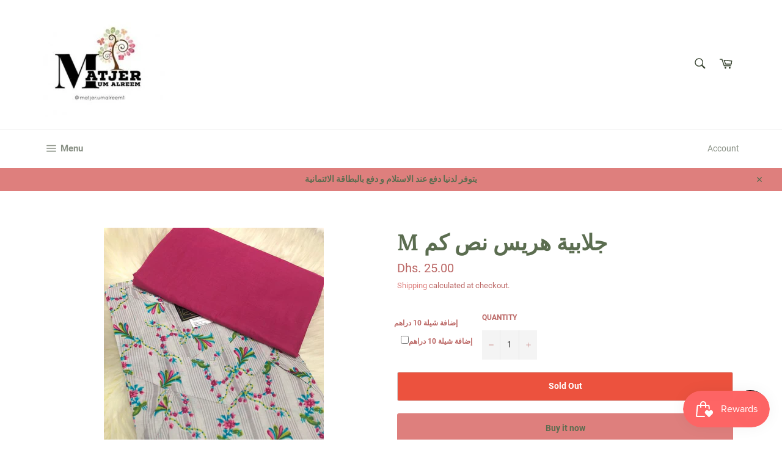

--- FILE ---
content_type: text/html; charset=utf-8
request_url: https://umalreem.com/products/m-%D8%AC%D9%84%D8%A7%D8%A8%D9%8A%D8%A9-%D9%87%D8%B1%D9%8A%D8%B3-%D9%86%D8%B5-%D9%83%D9%85-202
body_size: 26341
content:
<!doctype html>
<html class="no-js" lang="en">
<head>

  <meta charset="utf-8">
  <meta http-equiv="X-UA-Compatible" content="IE=edge,chrome=1">
  <meta name="viewport" content="width=device-width,initial-scale=1">
  <meta name="theme-color" content="#ffffff">

  

  <link rel="canonical" href="https://umalreem.com/products/m-%d8%ac%d9%84%d8%a7%d8%a8%d9%8a%d8%a9-%d9%87%d8%b1%d9%8a%d8%b3-%d9%86%d8%b5-%d9%83%d9%85-202">
  <title>
  M جلابية هريس نص كم &ndash; umalreem
  </title>

  
    <meta name="description" content="جلابيات هريس  الخمة قطن كيمري وسيعة و مريحة في اللبس المقاسات بinch -(M)   الطول 56 العرض من عند الصدر 24.5 العرض من عند الخصر 27.5 -(L) الطول 58 العرض من عند الصدر 25.5 العرض من عند الخصر 28.5 -(XL) الطول 60 العرض من عند الصدر 27 العرض من عند الخصر 29.5 -(2XL) الطول 61 العرض من عند الصدر 28.5 العرض من عند الخصر 31 -(3">
  

  <!-- /snippets/social-meta-tags.liquid -->




<meta property="og:site_name" content="umalreem">
<meta property="og:url" content="https://umalreem.com/products/m-%d8%ac%d9%84%d8%a7%d8%a8%d9%8a%d8%a9-%d9%87%d8%b1%d9%8a%d8%b3-%d9%86%d8%b5-%d9%83%d9%85-202">
<meta property="og:title" content="M جلابية هريس نص كم">
<meta property="og:type" content="product">
<meta property="og:description" content="جلابيات هريس  الخمة قطن كيمري وسيعة و مريحة في اللبس المقاسات بinch -(M)   الطول 56 العرض من عند الصدر 24.5 العرض من عند الخصر 27.5 -(L) الطول 58 العرض من عند الصدر 25.5 العرض من عند الخصر 28.5 -(XL) الطول 60 العرض من عند الصدر 27 العرض من عند الخصر 29.5 -(2XL) الطول 61 العرض من عند الصدر 28.5 العرض من عند الخصر 31 -(3">

  <meta property="og:price:amount" content="25.00">
  <meta property="og:price:currency" content="AED">

<meta property="og:image" content="http://umalreem.com/cdn/shop/products/PHOTO-2020-08-18-17-17-32_1_7a327f2f-6865-4aca-bec2-4556c083a2d3_1200x1200.jpg?v=1602006444">
<meta property="og:image:secure_url" content="https://umalreem.com/cdn/shop/products/PHOTO-2020-08-18-17-17-32_1_7a327f2f-6865-4aca-bec2-4556c083a2d3_1200x1200.jpg?v=1602006444">


<meta name="twitter:card" content="summary_large_image">
<meta name="twitter:title" content="M جلابية هريس نص كم">
<meta name="twitter:description" content="جلابيات هريس  الخمة قطن كيمري وسيعة و مريحة في اللبس المقاسات بinch -(M)   الطول 56 العرض من عند الصدر 24.5 العرض من عند الخصر 27.5 -(L) الطول 58 العرض من عند الصدر 25.5 العرض من عند الخصر 28.5 -(XL) الطول 60 العرض من عند الصدر 27 العرض من عند الخصر 29.5 -(2XL) الطول 61 العرض من عند الصدر 28.5 العرض من عند الخصر 31 -(3">


  <script>
    document.documentElement.className = document.documentElement.className.replace('no-js', 'js');
  </script>

  <link href="//umalreem.com/cdn/shop/t/17/assets/theme.scss.css?v=15883130116657591941703126509" rel="stylesheet" type="text/css" media="all" />

  <script>
    window.theme = window.theme || {};

    theme.strings = {
      stockAvailable: "1 available",
      addToCart: "Add to Cart",
      soldOut: "Sold Out",
      unavailable: "Unavailable",
      noStockAvailable: "The item could not be added to your cart because there are not enough in stock.",
      willNotShipUntil: "Will not ship until [date]",
      willBeInStockAfter: "Will be in stock after [date]",
      totalCartDiscount: "You're saving [savings]",
      addressError: "Error looking up that address",
      addressNoResults: "No results for that address",
      addressQueryLimit: "You have exceeded the Google API usage limit. Consider upgrading to a \u003ca href=\"https:\/\/developers.google.com\/maps\/premium\/usage-limits\"\u003ePremium Plan\u003c\/a\u003e.",
      authError: "There was a problem authenticating your Google Maps API Key.",
      slideNumber: "Slide [slide_number], current"
    };
  </script>

  <script src="//umalreem.com/cdn/shop/t/17/assets/lazysizes.min.js?v=56045284683979784691596543284" async="async"></script>

  

  <script src="//umalreem.com/cdn/shop/t/17/assets/vendor.js?v=59352919779726365461596543286" defer="defer"></script>

  
    <script>
      window.theme = window.theme || {};
      theme.moneyFormat = "Dhs. {{amount}}";
    </script>
  

  <script src="//umalreem.com/cdn/shop/t/17/assets/theme.js?v=17829490311171280061596543285" defer="defer"></script>

  <script>window.performance && window.performance.mark && window.performance.mark('shopify.content_for_header.start');</script><meta id="shopify-digital-wallet" name="shopify-digital-wallet" content="/38811402379/digital_wallets/dialog">
<link rel="alternate" hreflang="x-default" href="https://umalreem.com/products/m-%D8%AC%D9%84%D8%A7%D8%A8%D9%8A%D8%A9-%D9%87%D8%B1%D9%8A%D8%B3-%D9%86%D8%B5-%D9%83%D9%85-202">
<link rel="alternate" hreflang="en" href="https://umalreem.com/products/m-%D8%AC%D9%84%D8%A7%D8%A8%D9%8A%D8%A9-%D9%87%D8%B1%D9%8A%D8%B3-%D9%86%D8%B5-%D9%83%D9%85-202">
<link rel="alternate" hreflang="ar" href="https://umalreem.com/ar/products/m-%D8%AC%D9%84%D8%A7%D8%A8%D9%8A%D8%A9-%D9%87%D8%B1%D9%8A%D8%B3-%D9%86%D8%B5-%D9%83%D9%85-202">
<link rel="alternate" type="application/json+oembed" href="https://umalreem.com/products/m-%d8%ac%d9%84%d8%a7%d8%a8%d9%8a%d8%a9-%d9%87%d8%b1%d9%8a%d8%b3-%d9%86%d8%b5-%d9%83%d9%85-202.oembed">
<script async="async" src="/checkouts/internal/preloads.js?locale=en-AE"></script>
<script id="shopify-features" type="application/json">{"accessToken":"0e1afc2c16eb50ae8ee12ffac71566f6","betas":["rich-media-storefront-analytics"],"domain":"umalreem.com","predictiveSearch":true,"shopId":38811402379,"locale":"en"}</script>
<script>var Shopify = Shopify || {};
Shopify.shop = "umalreem.myshopify.com";
Shopify.locale = "en";
Shopify.currency = {"active":"AED","rate":"1.0"};
Shopify.country = "AE";
Shopify.theme = {"name":"Venture","id":97593360523,"schema_name":"Venture","schema_version":"12.0.1","theme_store_id":775,"role":"main"};
Shopify.theme.handle = "null";
Shopify.theme.style = {"id":null,"handle":null};
Shopify.cdnHost = "umalreem.com/cdn";
Shopify.routes = Shopify.routes || {};
Shopify.routes.root = "/";</script>
<script type="module">!function(o){(o.Shopify=o.Shopify||{}).modules=!0}(window);</script>
<script>!function(o){function n(){var o=[];function n(){o.push(Array.prototype.slice.apply(arguments))}return n.q=o,n}var t=o.Shopify=o.Shopify||{};t.loadFeatures=n(),t.autoloadFeatures=n()}(window);</script>
<script id="shop-js-analytics" type="application/json">{"pageType":"product"}</script>
<script defer="defer" async type="module" src="//umalreem.com/cdn/shopifycloud/shop-js/modules/v2/client.init-shop-cart-sync_C5BV16lS.en.esm.js"></script>
<script defer="defer" async type="module" src="//umalreem.com/cdn/shopifycloud/shop-js/modules/v2/chunk.common_CygWptCX.esm.js"></script>
<script type="module">
  await import("//umalreem.com/cdn/shopifycloud/shop-js/modules/v2/client.init-shop-cart-sync_C5BV16lS.en.esm.js");
await import("//umalreem.com/cdn/shopifycloud/shop-js/modules/v2/chunk.common_CygWptCX.esm.js");

  window.Shopify.SignInWithShop?.initShopCartSync?.({"fedCMEnabled":true,"windoidEnabled":true});

</script>
<script>(function() {
  var isLoaded = false;
  function asyncLoad() {
    if (isLoaded) return;
    isLoaded = true;
    var urls = ["\/\/d1liekpayvooaz.cloudfront.net\/apps\/customizery\/customizery.js?shop=umalreem.myshopify.com","https:\/\/cdn.shopify.com\/s\/files\/1\/0683\/1371\/0892\/files\/splmn-shopify-prod-August-31.min.js?v=1693985059\u0026shop=umalreem.myshopify.com","https:\/\/js.smile.io\/v1\/smile-shopify.js?shop=umalreem.myshopify.com"];
    for (var i = 0; i < urls.length; i++) {
      var s = document.createElement('script');
      s.type = 'text/javascript';
      s.async = true;
      s.src = urls[i];
      var x = document.getElementsByTagName('script')[0];
      x.parentNode.insertBefore(s, x);
    }
  };
  if(window.attachEvent) {
    window.attachEvent('onload', asyncLoad);
  } else {
    window.addEventListener('load', asyncLoad, false);
  }
})();</script>
<script id="__st">var __st={"a":38811402379,"offset":14400,"reqid":"b4f685f9-2ca6-4a8f-9174-820253612a74-1768596752","pageurl":"umalreem.com\/products\/m-%D8%AC%D9%84%D8%A7%D8%A8%D9%8A%D8%A9-%D9%87%D8%B1%D9%8A%D8%B3-%D9%86%D8%B5-%D9%83%D9%85-202","u":"5bbf2bb8be49","p":"product","rtyp":"product","rid":5029172215947};</script>
<script>window.ShopifyPaypalV4VisibilityTracking = true;</script>
<script id="captcha-bootstrap">!function(){'use strict';const t='contact',e='account',n='new_comment',o=[[t,t],['blogs',n],['comments',n],[t,'customer']],c=[[e,'customer_login'],[e,'guest_login'],[e,'recover_customer_password'],[e,'create_customer']],r=t=>t.map((([t,e])=>`form[action*='/${t}']:not([data-nocaptcha='true']) input[name='form_type'][value='${e}']`)).join(','),a=t=>()=>t?[...document.querySelectorAll(t)].map((t=>t.form)):[];function s(){const t=[...o],e=r(t);return a(e)}const i='password',u='form_key',d=['recaptcha-v3-token','g-recaptcha-response','h-captcha-response',i],f=()=>{try{return window.sessionStorage}catch{return}},m='__shopify_v',_=t=>t.elements[u];function p(t,e,n=!1){try{const o=window.sessionStorage,c=JSON.parse(o.getItem(e)),{data:r}=function(t){const{data:e,action:n}=t;return t[m]||n?{data:e,action:n}:{data:t,action:n}}(c);for(const[e,n]of Object.entries(r))t.elements[e]&&(t.elements[e].value=n);n&&o.removeItem(e)}catch(o){console.error('form repopulation failed',{error:o})}}const l='form_type',E='cptcha';function T(t){t.dataset[E]=!0}const w=window,h=w.document,L='Shopify',v='ce_forms',y='captcha';let A=!1;((t,e)=>{const n=(g='f06e6c50-85a8-45c8-87d0-21a2b65856fe',I='https://cdn.shopify.com/shopifycloud/storefront-forms-hcaptcha/ce_storefront_forms_captcha_hcaptcha.v1.5.2.iife.js',D={infoText:'Protected by hCaptcha',privacyText:'Privacy',termsText:'Terms'},(t,e,n)=>{const o=w[L][v],c=o.bindForm;if(c)return c(t,g,e,D).then(n);var r;o.q.push([[t,g,e,D],n]),r=I,A||(h.body.append(Object.assign(h.createElement('script'),{id:'captcha-provider',async:!0,src:r})),A=!0)});var g,I,D;w[L]=w[L]||{},w[L][v]=w[L][v]||{},w[L][v].q=[],w[L][y]=w[L][y]||{},w[L][y].protect=function(t,e){n(t,void 0,e),T(t)},Object.freeze(w[L][y]),function(t,e,n,w,h,L){const[v,y,A,g]=function(t,e,n){const i=e?o:[],u=t?c:[],d=[...i,...u],f=r(d),m=r(i),_=r(d.filter((([t,e])=>n.includes(e))));return[a(f),a(m),a(_),s()]}(w,h,L),I=t=>{const e=t.target;return e instanceof HTMLFormElement?e:e&&e.form},D=t=>v().includes(t);t.addEventListener('submit',(t=>{const e=I(t);if(!e)return;const n=D(e)&&!e.dataset.hcaptchaBound&&!e.dataset.recaptchaBound,o=_(e),c=g().includes(e)&&(!o||!o.value);(n||c)&&t.preventDefault(),c&&!n&&(function(t){try{if(!f())return;!function(t){const e=f();if(!e)return;const n=_(t);if(!n)return;const o=n.value;o&&e.removeItem(o)}(t);const e=Array.from(Array(32),(()=>Math.random().toString(36)[2])).join('');!function(t,e){_(t)||t.append(Object.assign(document.createElement('input'),{type:'hidden',name:u})),t.elements[u].value=e}(t,e),function(t,e){const n=f();if(!n)return;const o=[...t.querySelectorAll(`input[type='${i}']`)].map((({name:t})=>t)),c=[...d,...o],r={};for(const[a,s]of new FormData(t).entries())c.includes(a)||(r[a]=s);n.setItem(e,JSON.stringify({[m]:1,action:t.action,data:r}))}(t,e)}catch(e){console.error('failed to persist form',e)}}(e),e.submit())}));const S=(t,e)=>{t&&!t.dataset[E]&&(n(t,e.some((e=>e===t))),T(t))};for(const o of['focusin','change'])t.addEventListener(o,(t=>{const e=I(t);D(e)&&S(e,y())}));const B=e.get('form_key'),M=e.get(l),P=B&&M;t.addEventListener('DOMContentLoaded',(()=>{const t=y();if(P)for(const e of t)e.elements[l].value===M&&p(e,B);[...new Set([...A(),...v().filter((t=>'true'===t.dataset.shopifyCaptcha))])].forEach((e=>S(e,t)))}))}(h,new URLSearchParams(w.location.search),n,t,e,['guest_login'])})(!0,!0)}();</script>
<script integrity="sha256-4kQ18oKyAcykRKYeNunJcIwy7WH5gtpwJnB7kiuLZ1E=" data-source-attribution="shopify.loadfeatures" defer="defer" src="//umalreem.com/cdn/shopifycloud/storefront/assets/storefront/load_feature-a0a9edcb.js" crossorigin="anonymous"></script>
<script data-source-attribution="shopify.dynamic_checkout.dynamic.init">var Shopify=Shopify||{};Shopify.PaymentButton=Shopify.PaymentButton||{isStorefrontPortableWallets:!0,init:function(){window.Shopify.PaymentButton.init=function(){};var t=document.createElement("script");t.src="https://umalreem.com/cdn/shopifycloud/portable-wallets/latest/portable-wallets.en.js",t.type="module",document.head.appendChild(t)}};
</script>
<script data-source-attribution="shopify.dynamic_checkout.buyer_consent">
  function portableWalletsHideBuyerConsent(e){var t=document.getElementById("shopify-buyer-consent"),n=document.getElementById("shopify-subscription-policy-button");t&&n&&(t.classList.add("hidden"),t.setAttribute("aria-hidden","true"),n.removeEventListener("click",e))}function portableWalletsShowBuyerConsent(e){var t=document.getElementById("shopify-buyer-consent"),n=document.getElementById("shopify-subscription-policy-button");t&&n&&(t.classList.remove("hidden"),t.removeAttribute("aria-hidden"),n.addEventListener("click",e))}window.Shopify?.PaymentButton&&(window.Shopify.PaymentButton.hideBuyerConsent=portableWalletsHideBuyerConsent,window.Shopify.PaymentButton.showBuyerConsent=portableWalletsShowBuyerConsent);
</script>
<script>
  function portableWalletsCleanup(e){e&&e.src&&console.error("Failed to load portable wallets script "+e.src);var t=document.querySelectorAll("shopify-accelerated-checkout .shopify-payment-button__skeleton, shopify-accelerated-checkout-cart .wallet-cart-button__skeleton"),e=document.getElementById("shopify-buyer-consent");for(let e=0;e<t.length;e++)t[e].remove();e&&e.remove()}function portableWalletsNotLoadedAsModule(e){e instanceof ErrorEvent&&"string"==typeof e.message&&e.message.includes("import.meta")&&"string"==typeof e.filename&&e.filename.includes("portable-wallets")&&(window.removeEventListener("error",portableWalletsNotLoadedAsModule),window.Shopify.PaymentButton.failedToLoad=e,"loading"===document.readyState?document.addEventListener("DOMContentLoaded",window.Shopify.PaymentButton.init):window.Shopify.PaymentButton.init())}window.addEventListener("error",portableWalletsNotLoadedAsModule);
</script>

<script type="module" src="https://umalreem.com/cdn/shopifycloud/portable-wallets/latest/portable-wallets.en.js" onError="portableWalletsCleanup(this)" crossorigin="anonymous"></script>
<script nomodule>
  document.addEventListener("DOMContentLoaded", portableWalletsCleanup);
</script>

<link id="shopify-accelerated-checkout-styles" rel="stylesheet" media="screen" href="https://umalreem.com/cdn/shopifycloud/portable-wallets/latest/accelerated-checkout-backwards-compat.css" crossorigin="anonymous">
<style id="shopify-accelerated-checkout-cart">
        #shopify-buyer-consent {
  margin-top: 1em;
  display: inline-block;
  width: 100%;
}

#shopify-buyer-consent.hidden {
  display: none;
}

#shopify-subscription-policy-button {
  background: none;
  border: none;
  padding: 0;
  text-decoration: underline;
  font-size: inherit;
  cursor: pointer;
}

#shopify-subscription-policy-button::before {
  box-shadow: none;
}

      </style>

<script>window.performance && window.performance.mark && window.performance.mark('shopify.content_for_header.end');</script>
  
 <script src="https://cdn.shopify.com/extensions/7bc9bb47-adfa-4267-963e-cadee5096caf/inbox-1252/assets/inbox-chat-loader.js" type="text/javascript" defer="defer"></script>
<link href="https://monorail-edge.shopifysvc.com" rel="dns-prefetch">
<script>(function(){if ("sendBeacon" in navigator && "performance" in window) {try {var session_token_from_headers = performance.getEntriesByType('navigation')[0].serverTiming.find(x => x.name == '_s').description;} catch {var session_token_from_headers = undefined;}var session_cookie_matches = document.cookie.match(/_shopify_s=([^;]*)/);var session_token_from_cookie = session_cookie_matches && session_cookie_matches.length === 2 ? session_cookie_matches[1] : "";var session_token = session_token_from_headers || session_token_from_cookie || "";function handle_abandonment_event(e) {var entries = performance.getEntries().filter(function(entry) {return /monorail-edge.shopifysvc.com/.test(entry.name);});if (!window.abandonment_tracked && entries.length === 0) {window.abandonment_tracked = true;var currentMs = Date.now();var navigation_start = performance.timing.navigationStart;var payload = {shop_id: 38811402379,url: window.location.href,navigation_start,duration: currentMs - navigation_start,session_token,page_type: "product"};window.navigator.sendBeacon("https://monorail-edge.shopifysvc.com/v1/produce", JSON.stringify({schema_id: "online_store_buyer_site_abandonment/1.1",payload: payload,metadata: {event_created_at_ms: currentMs,event_sent_at_ms: currentMs}}));}}window.addEventListener('pagehide', handle_abandonment_event);}}());</script>
<script id="web-pixels-manager-setup">(function e(e,d,r,n,o){if(void 0===o&&(o={}),!Boolean(null===(a=null===(i=window.Shopify)||void 0===i?void 0:i.analytics)||void 0===a?void 0:a.replayQueue)){var i,a;window.Shopify=window.Shopify||{};var t=window.Shopify;t.analytics=t.analytics||{};var s=t.analytics;s.replayQueue=[],s.publish=function(e,d,r){return s.replayQueue.push([e,d,r]),!0};try{self.performance.mark("wpm:start")}catch(e){}var l=function(){var e={modern:/Edge?\/(1{2}[4-9]|1[2-9]\d|[2-9]\d{2}|\d{4,})\.\d+(\.\d+|)|Firefox\/(1{2}[4-9]|1[2-9]\d|[2-9]\d{2}|\d{4,})\.\d+(\.\d+|)|Chrom(ium|e)\/(9{2}|\d{3,})\.\d+(\.\d+|)|(Maci|X1{2}).+ Version\/(15\.\d+|(1[6-9]|[2-9]\d|\d{3,})\.\d+)([,.]\d+|)( \(\w+\)|)( Mobile\/\w+|) Safari\/|Chrome.+OPR\/(9{2}|\d{3,})\.\d+\.\d+|(CPU[ +]OS|iPhone[ +]OS|CPU[ +]iPhone|CPU IPhone OS|CPU iPad OS)[ +]+(15[._]\d+|(1[6-9]|[2-9]\d|\d{3,})[._]\d+)([._]\d+|)|Android:?[ /-](13[3-9]|1[4-9]\d|[2-9]\d{2}|\d{4,})(\.\d+|)(\.\d+|)|Android.+Firefox\/(13[5-9]|1[4-9]\d|[2-9]\d{2}|\d{4,})\.\d+(\.\d+|)|Android.+Chrom(ium|e)\/(13[3-9]|1[4-9]\d|[2-9]\d{2}|\d{4,})\.\d+(\.\d+|)|SamsungBrowser\/([2-9]\d|\d{3,})\.\d+/,legacy:/Edge?\/(1[6-9]|[2-9]\d|\d{3,})\.\d+(\.\d+|)|Firefox\/(5[4-9]|[6-9]\d|\d{3,})\.\d+(\.\d+|)|Chrom(ium|e)\/(5[1-9]|[6-9]\d|\d{3,})\.\d+(\.\d+|)([\d.]+$|.*Safari\/(?![\d.]+ Edge\/[\d.]+$))|(Maci|X1{2}).+ Version\/(10\.\d+|(1[1-9]|[2-9]\d|\d{3,})\.\d+)([,.]\d+|)( \(\w+\)|)( Mobile\/\w+|) Safari\/|Chrome.+OPR\/(3[89]|[4-9]\d|\d{3,})\.\d+\.\d+|(CPU[ +]OS|iPhone[ +]OS|CPU[ +]iPhone|CPU IPhone OS|CPU iPad OS)[ +]+(10[._]\d+|(1[1-9]|[2-9]\d|\d{3,})[._]\d+)([._]\d+|)|Android:?[ /-](13[3-9]|1[4-9]\d|[2-9]\d{2}|\d{4,})(\.\d+|)(\.\d+|)|Mobile Safari.+OPR\/([89]\d|\d{3,})\.\d+\.\d+|Android.+Firefox\/(13[5-9]|1[4-9]\d|[2-9]\d{2}|\d{4,})\.\d+(\.\d+|)|Android.+Chrom(ium|e)\/(13[3-9]|1[4-9]\d|[2-9]\d{2}|\d{4,})\.\d+(\.\d+|)|Android.+(UC? ?Browser|UCWEB|U3)[ /]?(15\.([5-9]|\d{2,})|(1[6-9]|[2-9]\d|\d{3,})\.\d+)\.\d+|SamsungBrowser\/(5\.\d+|([6-9]|\d{2,})\.\d+)|Android.+MQ{2}Browser\/(14(\.(9|\d{2,})|)|(1[5-9]|[2-9]\d|\d{3,})(\.\d+|))(\.\d+|)|K[Aa][Ii]OS\/(3\.\d+|([4-9]|\d{2,})\.\d+)(\.\d+|)/},d=e.modern,r=e.legacy,n=navigator.userAgent;return n.match(d)?"modern":n.match(r)?"legacy":"unknown"}(),u="modern"===l?"modern":"legacy",c=(null!=n?n:{modern:"",legacy:""})[u],f=function(e){return[e.baseUrl,"/wpm","/b",e.hashVersion,"modern"===e.buildTarget?"m":"l",".js"].join("")}({baseUrl:d,hashVersion:r,buildTarget:u}),m=function(e){var d=e.version,r=e.bundleTarget,n=e.surface,o=e.pageUrl,i=e.monorailEndpoint;return{emit:function(e){var a=e.status,t=e.errorMsg,s=(new Date).getTime(),l=JSON.stringify({metadata:{event_sent_at_ms:s},events:[{schema_id:"web_pixels_manager_load/3.1",payload:{version:d,bundle_target:r,page_url:o,status:a,surface:n,error_msg:t},metadata:{event_created_at_ms:s}}]});if(!i)return console&&console.warn&&console.warn("[Web Pixels Manager] No Monorail endpoint provided, skipping logging."),!1;try{return self.navigator.sendBeacon.bind(self.navigator)(i,l)}catch(e){}var u=new XMLHttpRequest;try{return u.open("POST",i,!0),u.setRequestHeader("Content-Type","text/plain"),u.send(l),!0}catch(e){return console&&console.warn&&console.warn("[Web Pixels Manager] Got an unhandled error while logging to Monorail."),!1}}}}({version:r,bundleTarget:l,surface:e.surface,pageUrl:self.location.href,monorailEndpoint:e.monorailEndpoint});try{o.browserTarget=l,function(e){var d=e.src,r=e.async,n=void 0===r||r,o=e.onload,i=e.onerror,a=e.sri,t=e.scriptDataAttributes,s=void 0===t?{}:t,l=document.createElement("script"),u=document.querySelector("head"),c=document.querySelector("body");if(l.async=n,l.src=d,a&&(l.integrity=a,l.crossOrigin="anonymous"),s)for(var f in s)if(Object.prototype.hasOwnProperty.call(s,f))try{l.dataset[f]=s[f]}catch(e){}if(o&&l.addEventListener("load",o),i&&l.addEventListener("error",i),u)u.appendChild(l);else{if(!c)throw new Error("Did not find a head or body element to append the script");c.appendChild(l)}}({src:f,async:!0,onload:function(){if(!function(){var e,d;return Boolean(null===(d=null===(e=window.Shopify)||void 0===e?void 0:e.analytics)||void 0===d?void 0:d.initialized)}()){var d=window.webPixelsManager.init(e)||void 0;if(d){var r=window.Shopify.analytics;r.replayQueue.forEach((function(e){var r=e[0],n=e[1],o=e[2];d.publishCustomEvent(r,n,o)})),r.replayQueue=[],r.publish=d.publishCustomEvent,r.visitor=d.visitor,r.initialized=!0}}},onerror:function(){return m.emit({status:"failed",errorMsg:"".concat(f," has failed to load")})},sri:function(e){var d=/^sha384-[A-Za-z0-9+/=]+$/;return"string"==typeof e&&d.test(e)}(c)?c:"",scriptDataAttributes:o}),m.emit({status:"loading"})}catch(e){m.emit({status:"failed",errorMsg:(null==e?void 0:e.message)||"Unknown error"})}}})({shopId: 38811402379,storefrontBaseUrl: "https://umalreem.com",extensionsBaseUrl: "https://extensions.shopifycdn.com/cdn/shopifycloud/web-pixels-manager",monorailEndpoint: "https://monorail-edge.shopifysvc.com/unstable/produce_batch",surface: "storefront-renderer",enabledBetaFlags: ["2dca8a86"],webPixelsConfigList: [{"id":"shopify-app-pixel","configuration":"{}","eventPayloadVersion":"v1","runtimeContext":"STRICT","scriptVersion":"0450","apiClientId":"shopify-pixel","type":"APP","privacyPurposes":["ANALYTICS","MARKETING"]},{"id":"shopify-custom-pixel","eventPayloadVersion":"v1","runtimeContext":"LAX","scriptVersion":"0450","apiClientId":"shopify-pixel","type":"CUSTOM","privacyPurposes":["ANALYTICS","MARKETING"]}],isMerchantRequest: false,initData: {"shop":{"name":"umalreem","paymentSettings":{"currencyCode":"AED"},"myshopifyDomain":"umalreem.myshopify.com","countryCode":"AE","storefrontUrl":"https:\/\/umalreem.com"},"customer":null,"cart":null,"checkout":null,"productVariants":[{"price":{"amount":25.0,"currencyCode":"AED"},"product":{"title":"M جلابية هريس نص كم","vendor":"umalreem","id":"5029172215947","untranslatedTitle":"M جلابية هريس نص كم","url":"\/products\/m-%D8%AC%D9%84%D8%A7%D8%A8%D9%8A%D8%A9-%D9%87%D8%B1%D9%8A%D8%B3-%D9%86%D8%B5-%D9%83%D9%85-202","type":"جلابيات"},"id":"34272679067787","image":{"src":"\/\/umalreem.com\/cdn\/shop\/products\/PHOTO-2020-08-18-17-17-32_1_7a327f2f-6865-4aca-bec2-4556c083a2d3.jpg?v=1602006444"},"sku":"","title":"Default Title","untranslatedTitle":"Default Title"}],"purchasingCompany":null},},"https://umalreem.com/cdn","fcfee988w5aeb613cpc8e4bc33m6693e112",{"modern":"","legacy":""},{"shopId":"38811402379","storefrontBaseUrl":"https:\/\/umalreem.com","extensionBaseUrl":"https:\/\/extensions.shopifycdn.com\/cdn\/shopifycloud\/web-pixels-manager","surface":"storefront-renderer","enabledBetaFlags":"[\"2dca8a86\"]","isMerchantRequest":"false","hashVersion":"fcfee988w5aeb613cpc8e4bc33m6693e112","publish":"custom","events":"[[\"page_viewed\",{}],[\"product_viewed\",{\"productVariant\":{\"price\":{\"amount\":25.0,\"currencyCode\":\"AED\"},\"product\":{\"title\":\"M جلابية هريس نص كم\",\"vendor\":\"umalreem\",\"id\":\"5029172215947\",\"untranslatedTitle\":\"M جلابية هريس نص كم\",\"url\":\"\/products\/m-%D8%AC%D9%84%D8%A7%D8%A8%D9%8A%D8%A9-%D9%87%D8%B1%D9%8A%D8%B3-%D9%86%D8%B5-%D9%83%D9%85-202\",\"type\":\"جلابيات\"},\"id\":\"34272679067787\",\"image\":{\"src\":\"\/\/umalreem.com\/cdn\/shop\/products\/PHOTO-2020-08-18-17-17-32_1_7a327f2f-6865-4aca-bec2-4556c083a2d3.jpg?v=1602006444\"},\"sku\":\"\",\"title\":\"Default Title\",\"untranslatedTitle\":\"Default Title\"}}]]"});</script><script>
  window.ShopifyAnalytics = window.ShopifyAnalytics || {};
  window.ShopifyAnalytics.meta = window.ShopifyAnalytics.meta || {};
  window.ShopifyAnalytics.meta.currency = 'AED';
  var meta = {"product":{"id":5029172215947,"gid":"gid:\/\/shopify\/Product\/5029172215947","vendor":"umalreem","type":"جلابيات","handle":"m-جلابية-هريس-نص-كم-202","variants":[{"id":34272679067787,"price":2500,"name":"M جلابية هريس نص كم","public_title":null,"sku":""}],"remote":false},"page":{"pageType":"product","resourceType":"product","resourceId":5029172215947,"requestId":"b4f685f9-2ca6-4a8f-9174-820253612a74-1768596752"}};
  for (var attr in meta) {
    window.ShopifyAnalytics.meta[attr] = meta[attr];
  }
</script>
<script class="analytics">
  (function () {
    var customDocumentWrite = function(content) {
      var jquery = null;

      if (window.jQuery) {
        jquery = window.jQuery;
      } else if (window.Checkout && window.Checkout.$) {
        jquery = window.Checkout.$;
      }

      if (jquery) {
        jquery('body').append(content);
      }
    };

    var hasLoggedConversion = function(token) {
      if (token) {
        return document.cookie.indexOf('loggedConversion=' + token) !== -1;
      }
      return false;
    }

    var setCookieIfConversion = function(token) {
      if (token) {
        var twoMonthsFromNow = new Date(Date.now());
        twoMonthsFromNow.setMonth(twoMonthsFromNow.getMonth() + 2);

        document.cookie = 'loggedConversion=' + token + '; expires=' + twoMonthsFromNow;
      }
    }

    var trekkie = window.ShopifyAnalytics.lib = window.trekkie = window.trekkie || [];
    if (trekkie.integrations) {
      return;
    }
    trekkie.methods = [
      'identify',
      'page',
      'ready',
      'track',
      'trackForm',
      'trackLink'
    ];
    trekkie.factory = function(method) {
      return function() {
        var args = Array.prototype.slice.call(arguments);
        args.unshift(method);
        trekkie.push(args);
        return trekkie;
      };
    };
    for (var i = 0; i < trekkie.methods.length; i++) {
      var key = trekkie.methods[i];
      trekkie[key] = trekkie.factory(key);
    }
    trekkie.load = function(config) {
      trekkie.config = config || {};
      trekkie.config.initialDocumentCookie = document.cookie;
      var first = document.getElementsByTagName('script')[0];
      var script = document.createElement('script');
      script.type = 'text/javascript';
      script.onerror = function(e) {
        var scriptFallback = document.createElement('script');
        scriptFallback.type = 'text/javascript';
        scriptFallback.onerror = function(error) {
                var Monorail = {
      produce: function produce(monorailDomain, schemaId, payload) {
        var currentMs = new Date().getTime();
        var event = {
          schema_id: schemaId,
          payload: payload,
          metadata: {
            event_created_at_ms: currentMs,
            event_sent_at_ms: currentMs
          }
        };
        return Monorail.sendRequest("https://" + monorailDomain + "/v1/produce", JSON.stringify(event));
      },
      sendRequest: function sendRequest(endpointUrl, payload) {
        // Try the sendBeacon API
        if (window && window.navigator && typeof window.navigator.sendBeacon === 'function' && typeof window.Blob === 'function' && !Monorail.isIos12()) {
          var blobData = new window.Blob([payload], {
            type: 'text/plain'
          });

          if (window.navigator.sendBeacon(endpointUrl, blobData)) {
            return true;
          } // sendBeacon was not successful

        } // XHR beacon

        var xhr = new XMLHttpRequest();

        try {
          xhr.open('POST', endpointUrl);
          xhr.setRequestHeader('Content-Type', 'text/plain');
          xhr.send(payload);
        } catch (e) {
          console.log(e);
        }

        return false;
      },
      isIos12: function isIos12() {
        return window.navigator.userAgent.lastIndexOf('iPhone; CPU iPhone OS 12_') !== -1 || window.navigator.userAgent.lastIndexOf('iPad; CPU OS 12_') !== -1;
      }
    };
    Monorail.produce('monorail-edge.shopifysvc.com',
      'trekkie_storefront_load_errors/1.1',
      {shop_id: 38811402379,
      theme_id: 97593360523,
      app_name: "storefront",
      context_url: window.location.href,
      source_url: "//umalreem.com/cdn/s/trekkie.storefront.cd680fe47e6c39ca5d5df5f0a32d569bc48c0f27.min.js"});

        };
        scriptFallback.async = true;
        scriptFallback.src = '//umalreem.com/cdn/s/trekkie.storefront.cd680fe47e6c39ca5d5df5f0a32d569bc48c0f27.min.js';
        first.parentNode.insertBefore(scriptFallback, first);
      };
      script.async = true;
      script.src = '//umalreem.com/cdn/s/trekkie.storefront.cd680fe47e6c39ca5d5df5f0a32d569bc48c0f27.min.js';
      first.parentNode.insertBefore(script, first);
    };
    trekkie.load(
      {"Trekkie":{"appName":"storefront","development":false,"defaultAttributes":{"shopId":38811402379,"isMerchantRequest":null,"themeId":97593360523,"themeCityHash":"946265523126711020","contentLanguage":"en","currency":"AED","eventMetadataId":"2bc2efd8-9bee-4300-ad0c-ded203c76a53"},"isServerSideCookieWritingEnabled":true,"monorailRegion":"shop_domain","enabledBetaFlags":["65f19447"]},"Session Attribution":{},"S2S":{"facebookCapiEnabled":true,"source":"trekkie-storefront-renderer","apiClientId":580111}}
    );

    var loaded = false;
    trekkie.ready(function() {
      if (loaded) return;
      loaded = true;

      window.ShopifyAnalytics.lib = window.trekkie;

      var originalDocumentWrite = document.write;
      document.write = customDocumentWrite;
      try { window.ShopifyAnalytics.merchantGoogleAnalytics.call(this); } catch(error) {};
      document.write = originalDocumentWrite;

      window.ShopifyAnalytics.lib.page(null,{"pageType":"product","resourceType":"product","resourceId":5029172215947,"requestId":"b4f685f9-2ca6-4a8f-9174-820253612a74-1768596752","shopifyEmitted":true});

      var match = window.location.pathname.match(/checkouts\/(.+)\/(thank_you|post_purchase)/)
      var token = match? match[1]: undefined;
      if (!hasLoggedConversion(token)) {
        setCookieIfConversion(token);
        window.ShopifyAnalytics.lib.track("Viewed Product",{"currency":"AED","variantId":34272679067787,"productId":5029172215947,"productGid":"gid:\/\/shopify\/Product\/5029172215947","name":"M جلابية هريس نص كم","price":"25.00","sku":"","brand":"umalreem","variant":null,"category":"جلابيات","nonInteraction":true,"remote":false},undefined,undefined,{"shopifyEmitted":true});
      window.ShopifyAnalytics.lib.track("monorail:\/\/trekkie_storefront_viewed_product\/1.1",{"currency":"AED","variantId":34272679067787,"productId":5029172215947,"productGid":"gid:\/\/shopify\/Product\/5029172215947","name":"M جلابية هريس نص كم","price":"25.00","sku":"","brand":"umalreem","variant":null,"category":"جلابيات","nonInteraction":true,"remote":false,"referer":"https:\/\/umalreem.com\/products\/m-%D8%AC%D9%84%D8%A7%D8%A8%D9%8A%D8%A9-%D9%87%D8%B1%D9%8A%D8%B3-%D9%86%D8%B5-%D9%83%D9%85-202"});
      }
    });


        var eventsListenerScript = document.createElement('script');
        eventsListenerScript.async = true;
        eventsListenerScript.src = "//umalreem.com/cdn/shopifycloud/storefront/assets/shop_events_listener-3da45d37.js";
        document.getElementsByTagName('head')[0].appendChild(eventsListenerScript);

})();</script>
<script
  defer
  src="https://umalreem.com/cdn/shopifycloud/perf-kit/shopify-perf-kit-3.0.4.min.js"
  data-application="storefront-renderer"
  data-shop-id="38811402379"
  data-render-region="gcp-us-central1"
  data-page-type="product"
  data-theme-instance-id="97593360523"
  data-theme-name="Venture"
  data-theme-version="12.0.1"
  data-monorail-region="shop_domain"
  data-resource-timing-sampling-rate="10"
  data-shs="true"
  data-shs-beacon="true"
  data-shs-export-with-fetch="true"
  data-shs-logs-sample-rate="1"
  data-shs-beacon-endpoint="https://umalreem.com/api/collect"
></script>
</head>

<body class="template-product" >

  <a class="in-page-link visually-hidden skip-link" href="#MainContent">
    Skip to content
  </a>

  <div id="shopify-section-header" class="shopify-section"><style>
.site-header__logo img {
  max-width: 450px;
}
</style>

<div id="NavDrawer" class="drawer drawer--left">
  <div class="drawer__inner">
    <form action="/search" method="get" class="drawer__search" role="search">
      <input type="search" name="q" placeholder="Search" aria-label="Search" class="drawer__search-input">

      <button type="submit" class="text-link drawer__search-submit">
        <svg aria-hidden="true" focusable="false" role="presentation" class="icon icon-search" viewBox="0 0 32 32"><path fill="#444" d="M21.839 18.771a10.012 10.012 0 0 0 1.57-5.39c0-5.548-4.493-10.048-10.034-10.048-5.548 0-10.041 4.499-10.041 10.048s4.493 10.048 10.034 10.048c2.012 0 3.886-.594 5.456-1.61l.455-.317 7.165 7.165 2.223-2.263-7.158-7.165.33-.468zM18.995 7.767c1.498 1.498 2.322 3.49 2.322 5.608s-.825 4.11-2.322 5.608c-1.498 1.498-3.49 2.322-5.608 2.322s-4.11-.825-5.608-2.322c-1.498-1.498-2.322-3.49-2.322-5.608s.825-4.11 2.322-5.608c1.498-1.498 3.49-2.322 5.608-2.322s4.11.825 5.608 2.322z"/></svg>
        <span class="icon__fallback-text">Search</span>
      </button>
    </form>
    <ul class="drawer__nav">
      
        

        
          <li class="drawer__nav-item">
            <a href="/"
              class="drawer__nav-link drawer__nav-link--top-level"
              
            >
              الصفحة الرئيسية
            </a>
          </li>
        
      
        

        
          <li class="drawer__nav-item">
            <a href="/collections/%D9%83%D9%8A%D9%83-%D9%88-%D8%AD%D9%84%D9%88%D9%8A%D8%A7%D8%AA-%F0%9F%8D%AA"
              class="drawer__nav-link drawer__nav-link--top-level"
              
            >
              كيك و حلويات 🍪🧁
            </a>
          </li>
        
      
        

        
          <li class="drawer__nav-item">
            <div class="drawer__nav-has-sublist">
              <a href="/collections/%D8%AC%D9%84%D8%A7%D8%A8%D9%8A%D8%A7%D8%AA"
                class="drawer__nav-link drawer__nav-link--top-level drawer__nav-link--split"
                id="DrawerLabel-جلابيات-بيت-جاهزة"
                
              >
                جلابيات بيت جاهزة
              </a>
              <button type="button" aria-controls="DrawerLinklist-جلابيات-بيت-جاهزة" class="text-link drawer__nav-toggle-btn drawer__meganav-toggle" aria-label="جلابيات بيت جاهزة Menu" aria-expanded="false">
                <span class="drawer__nav-toggle--open">
                  <svg aria-hidden="true" focusable="false" role="presentation" class="icon icon-plus" viewBox="0 0 22 21"><path d="M12 11.5h9.5v-2H12V0h-2v9.5H.5v2H10V21h2v-9.5z" fill="#000" fill-rule="evenodd"/></svg>
                </span>
                <span class="drawer__nav-toggle--close">
                  <svg aria-hidden="true" focusable="false" role="presentation" class="icon icon--wide icon-minus" viewBox="0 0 22 3"><path fill="#000" d="M21.5.5v2H.5v-2z" fill-rule="evenodd"/></svg>
                </span>
              </button>
            </div>

            <div class="meganav meganav--drawer" id="DrawerLinklist-جلابيات-بيت-جاهزة" aria-labelledby="DrawerLabel-جلابيات-بيت-جاهزة" role="navigation">
              <ul class="meganav__nav">
                <div class="grid grid--no-gutters meganav__scroller meganav__scroller--has-list">
  <div class="grid__item meganav__list">
    
      <li class="drawer__nav-item">
        
          <a href="/collections/%D8%AC%D9%84%D8%A7%D8%A8%D9%8A%D8%A7%D8%AA-%D9%84%D9%84%D8%A8%D9%86%D8%A7%D8%AA" 
            class="drawer__nav-link meganav__link"
            
          >
            جلابيات للبنات الصغار
          </a>
        
      </li>
    
      <li class="drawer__nav-item">
        
          <a href="/collections/s-%D8%AC%D9%84%D8%A7%D8%A8%D9%8A%D8%A7%D8%AA-%D9%82%D8%B7%D9%86-%D9%83%D8%AA-%D8%A8%D8%AF%D9%88%D9%86-%D9%83%D9%85" 
            class="drawer__nav-link meganav__link"
            
          >
            جلابيات كت بدون كم s 
          </a>
        
      </li>
    
      <li class="drawer__nav-item">
        
          

          <div class="drawer__nav-has-sublist">
            <a href="/collections/s-%D9%86%D8%B5-%D9%83%D9%85" 
              class="meganav__link drawer__nav-link drawer__nav-link--split" 
              id="DrawerLabel-s-جلابيات-نص-كم-مقاس"
              
            >
              S جلابيات نص كم مقاس  
            </a>
            <button type="button" aria-controls="DrawerLinklist-s-جلابيات-نص-كم-مقاس" class="text-link drawer__nav-toggle-btn drawer__nav-toggle-btn--small drawer__meganav-toggle" aria-label="جلابيات بيت جاهزة Menu" aria-expanded="false">
              <span class="drawer__nav-toggle--open">
                <svg aria-hidden="true" focusable="false" role="presentation" class="icon icon-plus" viewBox="0 0 22 21"><path d="M12 11.5h9.5v-2H12V0h-2v9.5H.5v2H10V21h2v-9.5z" fill="#000" fill-rule="evenodd"/></svg>
              </span>
              <span class="drawer__nav-toggle--close">
                <svg aria-hidden="true" focusable="false" role="presentation" class="icon icon--wide icon-minus" viewBox="0 0 22 3"><path fill="#000" d="M21.5.5v2H.5v-2z" fill-rule="evenodd"/></svg>
              </span>
            </button>
          </div>

          <div class="meganav meganav--drawer" id="DrawerLinklist-s-جلابيات-نص-كم-مقاس" aria-labelledby="DrawerLabel-s-جلابيات-نص-كم-مقاس" role="navigation">
            <ul class="meganav__nav meganav__nav--third-level">
              
                <li>
                  <a href="/collections/%D9%82%D8%B7%D9%86-%D8%A7%D9%86%D8%AF%D9%88%D9%86%D9%8A%D8%B3%D9%8A-%D9%86%D8%B5-%D9%83%D9%85-s" class="meganav__link">
                    قطن اندونيسي نص كم S
                  </a>
                </li>
              
                <li>
                  <a href="/collections/%D8%AC%D9%84%D8%A7%D8%A8%D9%8A%D8%A7%D8%AA-%D9%87%D8%B1%D9%8A%D8%B3-%D9%86%D8%B5-%D9%83%D9%85-s" class="meganav__link">
                    هريس نص كم S
                  </a>
                </li>
              
            </ul>
          </div>
        
      </li>
    
      <li class="drawer__nav-item">
        
          

          <div class="drawer__nav-has-sublist">
            <a href="/collections/s-%D8%AC%D9%84%D8%A7%D8%A8%D9%8A%D8%A7%D8%AA-%D9%83%D9%85-%D8%B7%D9%88%D9%8A%D9%84-%D9%85%D9%82%D8%A7%D8%B3" 
              class="meganav__link drawer__nav-link drawer__nav-link--split" 
              id="DrawerLabel-s-جلابيات-كم-طويل-مقاس"
              
            >
              S جلابيات كم طويل مقاس  
            </a>
            <button type="button" aria-controls="DrawerLinklist-s-جلابيات-كم-طويل-مقاس" class="text-link drawer__nav-toggle-btn drawer__nav-toggle-btn--small drawer__meganav-toggle" aria-label="جلابيات بيت جاهزة Menu" aria-expanded="false">
              <span class="drawer__nav-toggle--open">
                <svg aria-hidden="true" focusable="false" role="presentation" class="icon icon-plus" viewBox="0 0 22 21"><path d="M12 11.5h9.5v-2H12V0h-2v9.5H.5v2H10V21h2v-9.5z" fill="#000" fill-rule="evenodd"/></svg>
              </span>
              <span class="drawer__nav-toggle--close">
                <svg aria-hidden="true" focusable="false" role="presentation" class="icon icon--wide icon-minus" viewBox="0 0 22 3"><path fill="#000" d="M21.5.5v2H.5v-2z" fill-rule="evenodd"/></svg>
              </span>
            </button>
          </div>

          <div class="meganav meganav--drawer" id="DrawerLinklist-s-جلابيات-كم-طويل-مقاس" aria-labelledby="DrawerLabel-s-جلابيات-كم-طويل-مقاس" role="navigation">
            <ul class="meganav__nav meganav__nav--third-level">
              
                <li>
                  <a href="/collections/%D8%AC%D9%84%D8%A7%D8%A8%D9%8A%D8%A7%D8%AA-%D9%87%D8%B1%D9%8A%D8%B3-%D9%83%D9%85-%D8%B7%D9%88%D9%8A%D9%84-s" class="meganav__link">
                    هريس كم طويل S
                  </a>
                </li>
              
            </ul>
          </div>
        
      </li>
    
      <li class="drawer__nav-item">
        
          <a href="/collections/m-%D8%AC%D9%84%D8%A7%D8%A8%D9%8A%D8%A7%D8%AA-%D9%82%D8%B7%D9%86-%D9%83%D8%AA-%D8%A8%D8%AF%D9%88%D9%86-%D9%83%D9%85" 
            class="drawer__nav-link meganav__link"
            
          >
            جلابيات كت بدون كم m 
          </a>
        
      </li>
    
      <li class="drawer__nav-item">
        
          

          <div class="drawer__nav-has-sublist">
            <a href="/collections/m-%D8%AC%D9%84%D8%A7%D8%A8%D9%8A%D8%A7%D8%AA-%D9%86%D8%B5-%D9%83%D9%85-%D9%85%D9%82%D8%A7%D8%B3" 
              class="meganav__link drawer__nav-link drawer__nav-link--split" 
              id="DrawerLabel-m-جلابيات-نص-كم-مقاس"
              
            >
              M جلابيات نص كم مقاس  
            </a>
            <button type="button" aria-controls="DrawerLinklist-m-جلابيات-نص-كم-مقاس" class="text-link drawer__nav-toggle-btn drawer__nav-toggle-btn--small drawer__meganav-toggle" aria-label="جلابيات بيت جاهزة Menu" aria-expanded="false">
              <span class="drawer__nav-toggle--open">
                <svg aria-hidden="true" focusable="false" role="presentation" class="icon icon-plus" viewBox="0 0 22 21"><path d="M12 11.5h9.5v-2H12V0h-2v9.5H.5v2H10V21h2v-9.5z" fill="#000" fill-rule="evenodd"/></svg>
              </span>
              <span class="drawer__nav-toggle--close">
                <svg aria-hidden="true" focusable="false" role="presentation" class="icon icon--wide icon-minus" viewBox="0 0 22 3"><path fill="#000" d="M21.5.5v2H.5v-2z" fill-rule="evenodd"/></svg>
              </span>
            </button>
          </div>

          <div class="meganav meganav--drawer" id="DrawerLinklist-m-جلابيات-نص-كم-مقاس" aria-labelledby="DrawerLabel-m-جلابيات-نص-كم-مقاس" role="navigation">
            <ul class="meganav__nav meganav__nav--third-level">
              
                <li>
                  <a href="/collections/%D8%AC%D9%84%D8%A7%D8%A8%D9%8A%D8%A7%D8%AA-%D9%87%D8%B1%D9%8A%D8%B3-%D9%86%D8%B5-%D9%83%D9%85-m" class="meganav__link">
                    هريس نص كم M
                  </a>
                </li>
              
                <li>
                  <a href="/collections/%D9%82%D8%B7%D9%86-%D9%84%D9%8A%D8%A8%D8%B1%D8%AA%D9%8A-%D9%86%D8%B5-%D9%83%D9%85-m" class="meganav__link">
                    ليبرتي نص كم M
                  </a>
                </li>
              
                <li>
                  <a href="/collections/%D8%AC%D9%84%D8%A7%D8%A8%D9%8A%D8%A7%D8%AA-%D9%82%D8%B7%D9%86-%D8%A7%D9%86%D8%AF%D9%88%D9%86%D9%8A%D8%B3%D9%8A-%D9%86%D8%B5-%D9%83%D9%85-m" class="meganav__link">
                    اندونيسي نص كم M
                  </a>
                </li>
              
            </ul>
          </div>
        
      </li>
    
      <li class="drawer__nav-item">
        
          

          <div class="drawer__nav-has-sublist">
            <a href="/collections/m-%D8%AC%D9%84%D8%A7%D8%A8%D9%8A%D8%A7%D8%AA-%D9%83%D9%85-%D8%B7%D9%88%D9%8A%D9%84-%D9%85%D9%82%D8%A7%D8%B3" 
              class="meganav__link drawer__nav-link drawer__nav-link--split" 
              id="DrawerLabel-m-جلابيات-كم-طويل-مقاس"
              
            >
              M  جلابيات كم طويل مقاس  
            </a>
            <button type="button" aria-controls="DrawerLinklist-m-جلابيات-كم-طويل-مقاس" class="text-link drawer__nav-toggle-btn drawer__nav-toggle-btn--small drawer__meganav-toggle" aria-label="جلابيات بيت جاهزة Menu" aria-expanded="false">
              <span class="drawer__nav-toggle--open">
                <svg aria-hidden="true" focusable="false" role="presentation" class="icon icon-plus" viewBox="0 0 22 21"><path d="M12 11.5h9.5v-2H12V0h-2v9.5H.5v2H10V21h2v-9.5z" fill="#000" fill-rule="evenodd"/></svg>
              </span>
              <span class="drawer__nav-toggle--close">
                <svg aria-hidden="true" focusable="false" role="presentation" class="icon icon--wide icon-minus" viewBox="0 0 22 3"><path fill="#000" d="M21.5.5v2H.5v-2z" fill-rule="evenodd"/></svg>
              </span>
            </button>
          </div>

          <div class="meganav meganav--drawer" id="DrawerLinklist-m-جلابيات-كم-طويل-مقاس" aria-labelledby="DrawerLabel-m-جلابيات-كم-طويل-مقاس" role="navigation">
            <ul class="meganav__nav meganav__nav--third-level">
              
                <li>
                  <a href="/collections/%D8%AC%D9%84%D8%A7%D8%A8%D9%8A%D8%A9-%D9%87%D8%B1%D9%8A%D8%B3-%D9%83%D9%85-%D8%B7%D9%88%D9%8A%D9%84-m" class="meganav__link">
                    هريس كم طويل M
                  </a>
                </li>
              
                <li>
                  <a href="/collections/%D8%AC%D9%84%D8%A7%D8%A8%D9%8A%D8%A7%D8%AA-%D9%82%D8%B7%D9%86-%D9%84%D9%8A%D8%A8%D8%B1%D8%AA%D9%8A-%D9%83%D9%85-%D8%B7%D9%88%D9%8A%D9%84-m" class="meganav__link">
                    ليبرتي كم طويل M
                  </a>
                </li>
              
                <li>
                  <a href="/collections/%D8%AC%D9%84%D8%A7%D8%A8%D9%8A%D8%A7%D8%AA-%D9%82%D8%B7%D9%86-%D8%A7%D9%86%D8%AF%D9%88%D9%86%D9%8A%D8%B3%D9%8A-%D9%83%D9%85-%D8%B7%D9%88%D9%8A%D9%84-m" class="meganav__link">
                    اندونيسي كم طويل M
                  </a>
                </li>
              
                <li>
                  <a href="/collections/%D8%AC%D9%84%D8%A7%D8%A8%D9%8A%D8%A7%D8%AA-%D8%A7%D8%B3%D9%83%D8%A7%D8%AF%D8%A7-m" class="meganav__link">
                    اسكادا M
                  </a>
                </li>
              
            </ul>
          </div>
        
      </li>
    
      <li class="drawer__nav-item">
        
          <a href="/collections/l-%D8%AC%D9%84%D8%A7%D8%A8%D9%8A%D8%A7%D8%AA-%D9%82%D8%B7%D9%86-%D9%83%D8%AA-%D8%A8%D8%AF%D9%88%D9%86-%D9%83%D9%85" 
            class="drawer__nav-link meganav__link"
            
          >
            جلابيات كت بدون كم L
          </a>
        
      </li>
    
      <li class="drawer__nav-item">
        
          

          <div class="drawer__nav-has-sublist">
            <a href="/collections/l-%D8%AC%D9%84%D8%A7%D8%A8%D9%8A%D8%A7%D8%AA-%D9%86%D8%B5-%D9%83%D9%85-%D9%85%D9%82%D8%A7%D8%B3" 
              class="meganav__link drawer__nav-link drawer__nav-link--split" 
              id="DrawerLabel-l-جلابيات-نص-كم-مقاس"
              
            >
              L جلابيات نص كم مقاس  
            </a>
            <button type="button" aria-controls="DrawerLinklist-l-جلابيات-نص-كم-مقاس" class="text-link drawer__nav-toggle-btn drawer__nav-toggle-btn--small drawer__meganav-toggle" aria-label="جلابيات بيت جاهزة Menu" aria-expanded="false">
              <span class="drawer__nav-toggle--open">
                <svg aria-hidden="true" focusable="false" role="presentation" class="icon icon-plus" viewBox="0 0 22 21"><path d="M12 11.5h9.5v-2H12V0h-2v9.5H.5v2H10V21h2v-9.5z" fill="#000" fill-rule="evenodd"/></svg>
              </span>
              <span class="drawer__nav-toggle--close">
                <svg aria-hidden="true" focusable="false" role="presentation" class="icon icon--wide icon-minus" viewBox="0 0 22 3"><path fill="#000" d="M21.5.5v2H.5v-2z" fill-rule="evenodd"/></svg>
              </span>
            </button>
          </div>

          <div class="meganav meganav--drawer" id="DrawerLinklist-l-جلابيات-نص-كم-مقاس" aria-labelledby="DrawerLabel-l-جلابيات-نص-كم-مقاس" role="navigation">
            <ul class="meganav__nav meganav__nav--third-level">
              
                <li>
                  <a href="/collections/%D8%AC%D9%84%D8%A7%D8%A8%D9%8A%D8%A9-%D9%87%D8%B1%D9%8A%D8%B3-%D9%86%D8%B5-%D9%83%D9%85-l" class="meganav__link">
                    هريس نص كم L
                  </a>
                </li>
              
                <li>
                  <a href="/collections/%D8%AC%D9%84%D8%A7%D8%A8%D9%8A%D8%A7%D8%AA-%D9%82%D8%B7%D9%86-%D9%84%D9%8A%D8%A8%D8%B1%D8%AA%D9%8A-%D9%86%D8%B5-%D9%83%D9%85-l" class="meganav__link">
                    ليبرتي نص كم L
                  </a>
                </li>
              
                <li>
                  <a href="/collections/%D9%82%D8%B7%D9%86-%D8%A7%D9%86%D8%AF%D9%88%D9%86%D9%8A%D8%B3%D9%8A-%D9%86%D8%B5-%D9%83%D9%85-l" class="meganav__link">
                    اندونيسي  نص كم L
                  </a>
                </li>
              
            </ul>
          </div>
        
      </li>
    
      <li class="drawer__nav-item">
        
          

          <div class="drawer__nav-has-sublist">
            <a href="/collections/l-%D8%AC%D9%84%D8%A7%D8%A8%D9%8A%D8%A7%D8%AA-%D9%83%D9%85-%D8%B7%D9%88%D9%8A%D9%84-%D9%85%D9%82%D8%A7%D8%B3" 
              class="meganav__link drawer__nav-link drawer__nav-link--split" 
              id="DrawerLabel-l-جلابيات-كم-طويل-مقاس"
              
            >
              L جلابيات كم طويل  مقاس  
            </a>
            <button type="button" aria-controls="DrawerLinklist-l-جلابيات-كم-طويل-مقاس" class="text-link drawer__nav-toggle-btn drawer__nav-toggle-btn--small drawer__meganav-toggle" aria-label="جلابيات بيت جاهزة Menu" aria-expanded="false">
              <span class="drawer__nav-toggle--open">
                <svg aria-hidden="true" focusable="false" role="presentation" class="icon icon-plus" viewBox="0 0 22 21"><path d="M12 11.5h9.5v-2H12V0h-2v9.5H.5v2H10V21h2v-9.5z" fill="#000" fill-rule="evenodd"/></svg>
              </span>
              <span class="drawer__nav-toggle--close">
                <svg aria-hidden="true" focusable="false" role="presentation" class="icon icon--wide icon-minus" viewBox="0 0 22 3"><path fill="#000" d="M21.5.5v2H.5v-2z" fill-rule="evenodd"/></svg>
              </span>
            </button>
          </div>

          <div class="meganav meganav--drawer" id="DrawerLinklist-l-جلابيات-كم-طويل-مقاس" aria-labelledby="DrawerLabel-l-جلابيات-كم-طويل-مقاس" role="navigation">
            <ul class="meganav__nav meganav__nav--third-level">
              
                <li>
                  <a href="/collections/%D8%AC%D9%84%D8%A7%D8%A8%D9%8A%D8%A9-%D9%87%D8%B1%D9%8A%D8%B3-%D9%83%D9%85-%D8%B7%D9%88%D9%8A%D9%84-l" class="meganav__link">
                    هريس كم طويل L
                  </a>
                </li>
              
                <li>
                  <a href="/collections/%D8%AC%D9%84%D8%A7%D8%A8%D9%8A%D8%A7%D8%AA-%D9%82%D8%B7%D9%86-%D9%84%D9%8A%D8%A8%D8%B1%D8%AA%D9%8A-%D9%83%D9%85-%D8%B7%D9%88%D9%8A%D9%84-l" class="meganav__link">
                    ليبرتي كم طويل L
                  </a>
                </li>
              
                <li>
                  <a href="/collections/%D8%AC%D9%84%D8%A7%D8%A8%D9%8A%D8%A7%D8%AA-%D9%82%D8%B7%D9%86-%D8%A7%D9%86%D8%AF%D9%88%D9%86%D9%8A%D8%B3%D9%8A-%D9%83%D9%85-%D8%B7%D9%88%D9%8A%D9%84-l" class="meganav__link">
                    اندونيسي كم طويل L
                  </a>
                </li>
              
                <li>
                  <a href="/collections/%D8%AC%D9%84%D8%A7%D8%A8%D9%8A%D8%A7%D8%AA-%D8%A7%D8%B3%D9%83%D8%A7%D8%AF%D8%A7-l" class="meganav__link">
                    اسكادا  L
                  </a>
                </li>
              
            </ul>
          </div>
        
      </li>
    
      <li class="drawer__nav-item">
        
          <a href="/collections/xl-%D8%AC%D9%84%D8%A7%D8%A8%D9%8A%D8%A7%D8%AA-%D9%82%D8%B7%D9%86-%D9%83%D8%AA-%D8%A8%D8%AF%D9%88%D9%86-%D9%83%D9%85" 
            class="drawer__nav-link meganav__link"
            
          >
            جلابيات كت بدون كم xl
          </a>
        
      </li>
    
      <li class="drawer__nav-item">
        
          

          <div class="drawer__nav-has-sublist">
            <a href="/collections/xl-%D8%AC%D9%84%D8%A7%D8%A8%D9%8A%D8%A7%D8%AA-%D9%86%D8%B5-%D9%83%D9%85-%D9%85%D9%82%D8%A7%D8%B3" 
              class="meganav__link drawer__nav-link drawer__nav-link--split" 
              id="DrawerLabel-xl-جلابيات-نص-كم-مقاس"
              
            >
              XL جلابيات نص كم مقاس  
            </a>
            <button type="button" aria-controls="DrawerLinklist-xl-جلابيات-نص-كم-مقاس" class="text-link drawer__nav-toggle-btn drawer__nav-toggle-btn--small drawer__meganav-toggle" aria-label="جلابيات بيت جاهزة Menu" aria-expanded="false">
              <span class="drawer__nav-toggle--open">
                <svg aria-hidden="true" focusable="false" role="presentation" class="icon icon-plus" viewBox="0 0 22 21"><path d="M12 11.5h9.5v-2H12V0h-2v9.5H.5v2H10V21h2v-9.5z" fill="#000" fill-rule="evenodd"/></svg>
              </span>
              <span class="drawer__nav-toggle--close">
                <svg aria-hidden="true" focusable="false" role="presentation" class="icon icon--wide icon-minus" viewBox="0 0 22 3"><path fill="#000" d="M21.5.5v2H.5v-2z" fill-rule="evenodd"/></svg>
              </span>
            </button>
          </div>

          <div class="meganav meganav--drawer" id="DrawerLinklist-xl-جلابيات-نص-كم-مقاس" aria-labelledby="DrawerLabel-xl-جلابيات-نص-كم-مقاس" role="navigation">
            <ul class="meganav__nav meganav__nav--third-level">
              
                <li>
                  <a href="/collections/%D8%AC%D9%84%D8%A7%D8%A8%D9%8A%D8%A7%D8%AA-%D9%87%D8%B1%D9%8A%D8%B3-%D9%86%D8%B5-%D9%83%D9%85-xl" class="meganav__link">
                    هريس نص كم XL
                  </a>
                </li>
              
                <li>
                  <a href="/collections/%D8%AC%D9%84%D8%A7%D8%A8%D9%8A%D8%A7%D8%AA-%D9%82%D8%B7%D9%86-%D9%84%D9%8A%D8%A8%D8%B1%D8%AA%D9%8A-%D9%86%D8%B5-%D9%83%D9%85-xl" class="meganav__link">
                    ليبرتي نص كم XL
                  </a>
                </li>
              
                <li>
                  <a href="/collections/%D9%82%D8%B7%D9%86-%D8%A7%D9%86%D8%AF%D9%88%D9%86%D9%8A%D8%B3%D9%8A-%D9%86%D8%B5-%D9%83%D9%85-xl" class="meganav__link">
                    اندونيسي نص كم xl
                  </a>
                </li>
              
            </ul>
          </div>
        
      </li>
    
      <li class="drawer__nav-item">
        
          

          <div class="drawer__nav-has-sublist">
            <a href="/collections/xl-%D8%AC%D9%84%D8%A7%D8%A8%D9%8A%D8%A7%D8%AA-%D9%83%D9%85-%D8%B7%D9%88%D9%8A%D9%84-%D9%85%D9%82%D8%A7%D8%B3" 
              class="meganav__link drawer__nav-link drawer__nav-link--split" 
              id="DrawerLabel-xl-جلابيات-كم-طويل-مقاس"
              
            >
              XL جلابيات كم طويل مقاس 
            </a>
            <button type="button" aria-controls="DrawerLinklist-xl-جلابيات-كم-طويل-مقاس" class="text-link drawer__nav-toggle-btn drawer__nav-toggle-btn--small drawer__meganav-toggle" aria-label="جلابيات بيت جاهزة Menu" aria-expanded="false">
              <span class="drawer__nav-toggle--open">
                <svg aria-hidden="true" focusable="false" role="presentation" class="icon icon-plus" viewBox="0 0 22 21"><path d="M12 11.5h9.5v-2H12V0h-2v9.5H.5v2H10V21h2v-9.5z" fill="#000" fill-rule="evenodd"/></svg>
              </span>
              <span class="drawer__nav-toggle--close">
                <svg aria-hidden="true" focusable="false" role="presentation" class="icon icon--wide icon-minus" viewBox="0 0 22 3"><path fill="#000" d="M21.5.5v2H.5v-2z" fill-rule="evenodd"/></svg>
              </span>
            </button>
          </div>

          <div class="meganav meganav--drawer" id="DrawerLinklist-xl-جلابيات-كم-طويل-مقاس" aria-labelledby="DrawerLabel-xl-جلابيات-كم-طويل-مقاس" role="navigation">
            <ul class="meganav__nav meganav__nav--third-level">
              
                <li>
                  <a href="/collections/%D8%AC%D9%84%D8%A7%D8%A8%D9%8A%D8%A7%D8%AA-%D9%87%D8%B1%D9%8A%D8%B3-%D9%83%D9%85-%D8%B7%D9%88%D9%8A%D9%84-xl" class="meganav__link">
                    هريس كم طويل XL
                  </a>
                </li>
              
                <li>
                  <a href="/collections/%D8%AC%D9%84%D8%A7%D8%A8%D9%8A%D8%A7%D8%AA-%D9%82%D8%B7%D9%86-%D9%84%D9%8A%D8%A8%D8%B1%D8%AA%D9%8A-%D9%83%D9%85-%D8%B7%D9%88%D9%8A%D9%84-xl" class="meganav__link">
                    ليبرتي كم طويل XL
                  </a>
                </li>
              
                <li>
                  <a href="/collections/%D8%AC%D9%84%D8%A7%D8%A8%D9%8A%D8%A7%D8%AA-%D9%82%D8%B7%D9%86-%D8%A7%D9%86%D8%AF%D9%88%D9%86%D9%8A%D8%B3%D9%8A-%D9%83%D9%85-%D8%B7%D9%88%D9%8A%D9%84-xl" class="meganav__link">
                    اندونيسي كم طويل XL
                  </a>
                </li>
              
                <li>
                  <a href="/collections/%D8%AC%D9%84%D8%A7%D8%A8%D9%8A%D8%A7%D8%AA-%D8%A7%D8%B3%D9%83%D8%A7%D8%AF%D8%A7-xl" class="meganav__link">
                    اسكادا xl
                  </a>
                </li>
              
            </ul>
          </div>
        
      </li>
    
      <li class="drawer__nav-item">
        
          <a href="/collections/%D8%AC%D9%84%D8%A7%D8%A8%D9%8A%D8%A7%D8%AA-%D9%83%D8%AA-%D8%A8%D8%AF%D9%88%D9%86-%D9%83%D9%85-%D9%85%D9%82%D8%A7%D8%B3-2xl" 
            class="drawer__nav-link meganav__link"
            
          >
            كت بدون كم 2xl
          </a>
        
      </li>
    
      <li class="drawer__nav-item">
        
          

          <div class="drawer__nav-has-sublist">
            <a href="/collections/2xl-%D8%AC%D9%84%D8%A7%D8%A8%D9%8A%D8%A7%D8%AA-%D9%86%D8%B5-%D9%83%D9%85-%D9%85%D9%82%D8%A7%D8%B3" 
              class="meganav__link drawer__nav-link drawer__nav-link--split" 
              id="DrawerLabel-2xl-جلابيات-نص-كم-مقاس"
              
            >
              2XL جلابيات نص كم مقاس  
            </a>
            <button type="button" aria-controls="DrawerLinklist-2xl-جلابيات-نص-كم-مقاس" class="text-link drawer__nav-toggle-btn drawer__nav-toggle-btn--small drawer__meganav-toggle" aria-label="جلابيات بيت جاهزة Menu" aria-expanded="false">
              <span class="drawer__nav-toggle--open">
                <svg aria-hidden="true" focusable="false" role="presentation" class="icon icon-plus" viewBox="0 0 22 21"><path d="M12 11.5h9.5v-2H12V0h-2v9.5H.5v2H10V21h2v-9.5z" fill="#000" fill-rule="evenodd"/></svg>
              </span>
              <span class="drawer__nav-toggle--close">
                <svg aria-hidden="true" focusable="false" role="presentation" class="icon icon--wide icon-minus" viewBox="0 0 22 3"><path fill="#000" d="M21.5.5v2H.5v-2z" fill-rule="evenodd"/></svg>
              </span>
            </button>
          </div>

          <div class="meganav meganav--drawer" id="DrawerLinklist-2xl-جلابيات-نص-كم-مقاس" aria-labelledby="DrawerLabel-2xl-جلابيات-نص-كم-مقاس" role="navigation">
            <ul class="meganav__nav meganav__nav--third-level">
              
                <li>
                  <a href="/collections/%D8%AC%D9%84%D8%A7%D8%A8%D9%8A%D8%A9-%D9%87%D8%B1%D9%8A%D8%B3-%D9%86%D8%B5-%D9%83%D9%85-2xl" class="meganav__link">
                    هريس نص كم  2XL 
                  </a>
                </li>
              
                <li>
                  <a href="/collections/%D9%84%D9%8A%D8%A8%D8%B1%D8%AA%D9%8A-%D9%86%D8%B5-%D9%83%D9%85-2xl" class="meganav__link">
                    ليبرتي نص كم 2XL 
                  </a>
                </li>
              
                <li>
                  <a href="/collections/%D9%82%D8%B7%D9%86-%D8%A7%D9%86%D8%AF%D9%88%D9%86%D9%8A%D8%B3%D9%8A-%D9%86%D8%B5-%D9%83%D9%85-2xl" class="meganav__link">
                    اندونيسي نص كم 2XL
                  </a>
                </li>
              
            </ul>
          </div>
        
      </li>
    
      <li class="drawer__nav-item">
        
          

          <div class="drawer__nav-has-sublist">
            <a href="/collections/2xl-%D8%AC%D9%84%D8%A7%D8%A8%D9%8A%D8%A7%D8%AA-%D9%83%D9%85-%D8%B7%D9%88%D9%8A%D9%84-%D9%85%D9%82%D8%A7%D8%B3" 
              class="meganav__link drawer__nav-link drawer__nav-link--split" 
              id="DrawerLabel-2xl-جلابيات-كم-طويل-مقاس"
              
            >
              2XL جلابيات كم طويل مقاس  
            </a>
            <button type="button" aria-controls="DrawerLinklist-2xl-جلابيات-كم-طويل-مقاس" class="text-link drawer__nav-toggle-btn drawer__nav-toggle-btn--small drawer__meganav-toggle" aria-label="جلابيات بيت جاهزة Menu" aria-expanded="false">
              <span class="drawer__nav-toggle--open">
                <svg aria-hidden="true" focusable="false" role="presentation" class="icon icon-plus" viewBox="0 0 22 21"><path d="M12 11.5h9.5v-2H12V0h-2v9.5H.5v2H10V21h2v-9.5z" fill="#000" fill-rule="evenodd"/></svg>
              </span>
              <span class="drawer__nav-toggle--close">
                <svg aria-hidden="true" focusable="false" role="presentation" class="icon icon--wide icon-minus" viewBox="0 0 22 3"><path fill="#000" d="M21.5.5v2H.5v-2z" fill-rule="evenodd"/></svg>
              </span>
            </button>
          </div>

          <div class="meganav meganav--drawer" id="DrawerLinklist-2xl-جلابيات-كم-طويل-مقاس" aria-labelledby="DrawerLabel-2xl-جلابيات-كم-طويل-مقاس" role="navigation">
            <ul class="meganav__nav meganav__nav--third-level">
              
                <li>
                  <a href="/collections/%D8%AC%D9%84%D8%A7%D8%A8%D9%8A%D8%A9-%D9%87%D8%B1%D9%8A%D8%B3-%D9%83%D9%85-%D8%B7%D9%88%D9%8A%D9%84-2xl" class="meganav__link">
                    هريس كم طويل 2XL
                  </a>
                </li>
              
                <li>
                  <a href="/collections/%D9%84%D9%8A%D8%A8%D8%B1%D8%AA%D9%8A-%D9%83%D9%85-%D8%B7%D9%88%D9%8A%D9%84-2xl" class="meganav__link">
                    ليبرتي كم طويل 2XL 
                  </a>
                </li>
              
                <li>
                  <a href="/collections/%D8%AC%D9%84%D8%A7%D8%A8%D9%8A%D8%A7%D8%AA-%D9%82%D8%B7%D9%86-%D8%A7%D9%86%D8%AF%D9%88%D9%86%D9%8A%D8%B3%D9%8A-%D9%83%D9%85-%D8%B7%D9%88%D9%8A%D9%84-2xl" class="meganav__link">
                    اندونيسي كم طويل  2XL 
                  </a>
                </li>
              
                <li>
                  <a href="/collections/%D8%AC%D9%84%D8%A7%D8%A8%D9%8A%D8%A7%D8%AA-%D8%A7%D8%B3%D9%83%D8%A7%D8%AF%D8%A7-2xl" class="meganav__link">
                    اسكادا 2xl 
                  </a>
                </li>
              
            </ul>
          </div>
        
      </li>
    
      <li class="drawer__nav-item">
        
          

          <div class="drawer__nav-has-sublist">
            <a href="/collections/3xl-%D8%AC%D9%84%D8%A7%D8%A8%D9%8A%D8%A7%D8%AA-%D9%86%D8%B5-%D9%83%D9%85-%D9%85%D9%82%D8%A7%D8%B3" 
              class="meganav__link drawer__nav-link drawer__nav-link--split" 
              id="DrawerLabel-3xl-جلابيات-نص-كم-مقاس"
              
            >
              3XL جلابيات نص كم مقاس  
            </a>
            <button type="button" aria-controls="DrawerLinklist-3xl-جلابيات-نص-كم-مقاس" class="text-link drawer__nav-toggle-btn drawer__nav-toggle-btn--small drawer__meganav-toggle" aria-label="جلابيات بيت جاهزة Menu" aria-expanded="false">
              <span class="drawer__nav-toggle--open">
                <svg aria-hidden="true" focusable="false" role="presentation" class="icon icon-plus" viewBox="0 0 22 21"><path d="M12 11.5h9.5v-2H12V0h-2v9.5H.5v2H10V21h2v-9.5z" fill="#000" fill-rule="evenodd"/></svg>
              </span>
              <span class="drawer__nav-toggle--close">
                <svg aria-hidden="true" focusable="false" role="presentation" class="icon icon--wide icon-minus" viewBox="0 0 22 3"><path fill="#000" d="M21.5.5v2H.5v-2z" fill-rule="evenodd"/></svg>
              </span>
            </button>
          </div>

          <div class="meganav meganav--drawer" id="DrawerLinklist-3xl-جلابيات-نص-كم-مقاس" aria-labelledby="DrawerLabel-3xl-جلابيات-نص-كم-مقاس" role="navigation">
            <ul class="meganav__nav meganav__nav--third-level">
              
                <li>
                  <a href="/collections/%D8%AC%D9%84%D8%A7%D8%A8%D9%8A%D8%A7%D8%AA-%D9%87%D8%B1%D9%8A%D8%B3-%D9%86%D8%B5-%D9%83%D9%85-3xl" class="meganav__link">
                    هريس نص كم 3XL
                  </a>
                </li>
              
            </ul>
          </div>
        
      </li>
    
      <li class="drawer__nav-item">
        
          

          <div class="drawer__nav-has-sublist">
            <a href="/collections/3xl-%D8%AC%D9%84%D8%A7%D8%A8%D9%8A%D8%A7%D8%AA-%D9%83%D9%85-%D8%B7%D9%88%D9%8A%D9%84-%D9%85%D9%82%D8%A7%D8%B3" 
              class="meganav__link drawer__nav-link drawer__nav-link--split" 
              id="DrawerLabel-3xl-جلابيات-كم-طويل-مقاس"
              
            >
              3XL جلابيات كم طويل مقاس  
            </a>
            <button type="button" aria-controls="DrawerLinklist-3xl-جلابيات-كم-طويل-مقاس" class="text-link drawer__nav-toggle-btn drawer__nav-toggle-btn--small drawer__meganav-toggle" aria-label="جلابيات بيت جاهزة Menu" aria-expanded="false">
              <span class="drawer__nav-toggle--open">
                <svg aria-hidden="true" focusable="false" role="presentation" class="icon icon-plus" viewBox="0 0 22 21"><path d="M12 11.5h9.5v-2H12V0h-2v9.5H.5v2H10V21h2v-9.5z" fill="#000" fill-rule="evenodd"/></svg>
              </span>
              <span class="drawer__nav-toggle--close">
                <svg aria-hidden="true" focusable="false" role="presentation" class="icon icon--wide icon-minus" viewBox="0 0 22 3"><path fill="#000" d="M21.5.5v2H.5v-2z" fill-rule="evenodd"/></svg>
              </span>
            </button>
          </div>

          <div class="meganav meganav--drawer" id="DrawerLinklist-3xl-جلابيات-كم-طويل-مقاس" aria-labelledby="DrawerLabel-3xl-جلابيات-كم-طويل-مقاس" role="navigation">
            <ul class="meganav__nav meganav__nav--third-level">
              
                <li>
                  <a href="/collections/%D8%AC%D9%84%D8%A7%D8%A8%D9%8A%D8%A7%D8%AA-%D9%87%D8%B1%D9%8A%D8%B3-%D9%83%D9%85-%D8%B7%D9%88%D9%8A%D9%84-3xl" class="meganav__link">
                    هريس كم طويل 3XL
                  </a>
                </li>
              
                <li>
                  <a href="/collections/%D8%AC%D9%84%D8%A7%D8%A8%D9%8A%D8%A7%D8%AA-%D8%A7%D8%B3%D9%83%D8%A7%D8%AF%D8%A7-3xl" class="meganav__link">
                    اسكادا 3XL
                  </a>
                </li>
              
            </ul>
          </div>
        
      </li>
    
      <li class="drawer__nav-item">
        
          

          <div class="drawer__nav-has-sublist">
            <a href="/collections/4xl-%D8%AC%D9%84%D8%A7%D8%A8%D9%8A%D8%A7%D8%AA-%D9%86%D8%B5-%D9%83%D9%85-%D9%85%D9%82%D8%A7%D8%B3" 
              class="meganav__link drawer__nav-link drawer__nav-link--split" 
              id="DrawerLabel-4xl-جلابيات-نص-كم-مقاس"
              
            >
              4XL جلابيات نص كم مقاس 
            </a>
            <button type="button" aria-controls="DrawerLinklist-4xl-جلابيات-نص-كم-مقاس" class="text-link drawer__nav-toggle-btn drawer__nav-toggle-btn--small drawer__meganav-toggle" aria-label="جلابيات بيت جاهزة Menu" aria-expanded="false">
              <span class="drawer__nav-toggle--open">
                <svg aria-hidden="true" focusable="false" role="presentation" class="icon icon-plus" viewBox="0 0 22 21"><path d="M12 11.5h9.5v-2H12V0h-2v9.5H.5v2H10V21h2v-9.5z" fill="#000" fill-rule="evenodd"/></svg>
              </span>
              <span class="drawer__nav-toggle--close">
                <svg aria-hidden="true" focusable="false" role="presentation" class="icon icon--wide icon-minus" viewBox="0 0 22 3"><path fill="#000" d="M21.5.5v2H.5v-2z" fill-rule="evenodd"/></svg>
              </span>
            </button>
          </div>

          <div class="meganav meganav--drawer" id="DrawerLinklist-4xl-جلابيات-نص-كم-مقاس" aria-labelledby="DrawerLabel-4xl-جلابيات-نص-كم-مقاس" role="navigation">
            <ul class="meganav__nav meganav__nav--third-level">
              
                <li>
                  <a href="/collections/%D8%AC%D9%84%D8%A7%D8%A8%D9%8A%D8%A9-%D9%87%D8%B1%D9%8A%D8%B3-%D9%86%D8%B5-%D9%83%D9%85-4xl" class="meganav__link">
                    هريس نص كم 4XL
                  </a>
                </li>
              
            </ul>
          </div>
        
      </li>
    
      <li class="drawer__nav-item">
        
          

          <div class="drawer__nav-has-sublist">
            <a href="/collections/4xl-%D8%AC%D9%84%D8%A7%D8%A8%D9%8A%D8%A7%D8%AA-%D9%83%D9%85-%D8%B7%D9%88%D9%8A%D9%84-%D9%85%D9%82%D8%A7%D8%B3" 
              class="meganav__link drawer__nav-link drawer__nav-link--split" 
              id="DrawerLabel-4xl-جلابيات-كم-طويل-مقاس"
              
            >
              4XL جلابيات كم طويل مقاس 
            </a>
            <button type="button" aria-controls="DrawerLinklist-4xl-جلابيات-كم-طويل-مقاس" class="text-link drawer__nav-toggle-btn drawer__nav-toggle-btn--small drawer__meganav-toggle" aria-label="جلابيات بيت جاهزة Menu" aria-expanded="false">
              <span class="drawer__nav-toggle--open">
                <svg aria-hidden="true" focusable="false" role="presentation" class="icon icon-plus" viewBox="0 0 22 21"><path d="M12 11.5h9.5v-2H12V0h-2v9.5H.5v2H10V21h2v-9.5z" fill="#000" fill-rule="evenodd"/></svg>
              </span>
              <span class="drawer__nav-toggle--close">
                <svg aria-hidden="true" focusable="false" role="presentation" class="icon icon--wide icon-minus" viewBox="0 0 22 3"><path fill="#000" d="M21.5.5v2H.5v-2z" fill-rule="evenodd"/></svg>
              </span>
            </button>
          </div>

          <div class="meganav meganav--drawer" id="DrawerLinklist-4xl-جلابيات-كم-طويل-مقاس" aria-labelledby="DrawerLabel-4xl-جلابيات-كم-طويل-مقاس" role="navigation">
            <ul class="meganav__nav meganav__nav--third-level">
              
                <li>
                  <a href="/collections/%D8%AC%D9%84%D8%A7%D8%A8%D9%8A%D8%A9-%D9%87%D8%B1%D9%8A%D8%B3-%D9%83%D9%85-%D8%B7%D9%88%D9%8A%D9%84-4xl" class="meganav__link">
                    هريس كم طويل 4XL
                  </a>
                </li>
              
                <li>
                  <a href="/collections/%D8%AC%D9%84%D8%A7%D8%A8%D9%8A%D8%A7%D8%AA-%D8%A7%D8%B3%D9%83%D8%A7%D8%AF%D8%A7-4xl" class="meganav__link">
                    اسكادا 4xl
                  </a>
                </li>
              
            </ul>
          </div>
        
      </li>
    
      <li class="drawer__nav-item">
        
          <a href="/collections/%D8%AC%D9%84%D8%A7%D8%A8%D9%8A%D8%A7%D8%AA-%D9%87%D8%B1%D9%8A%D8%B3-%D9%83%D9%85-%D8%B7%D9%88%D9%8A%D9%84" 
            class="drawer__nav-link meganav__link"
            
          >
            جلابيات هريس كم طويل
          </a>
        
      </li>
    
      <li class="drawer__nav-item">
        
          <a href="/collections/%D8%AC%D9%84%D8%A7%D8%A8%D9%8A%D8%A7%D8%AA-%D9%87%D8%B1%D9%8A%D8%B3-%D9%86%D8%B5-%D9%83%D9%85" 
            class="drawer__nav-link meganav__link"
            
          >
            جلابيات هريس نص كم
          </a>
        
      </li>
    
      <li class="drawer__nav-item">
        
          <a href="/collections/%D8%AC%D9%84%D8%A7%D8%A8%D9%8A%D8%A7%D8%AA-%D9%87%D8%B1%D9%8A%D8%B3-%D8%B4%D8%B1%D8%A8%D8%AA-%D8%AE%D9%81%D8%A7%D9%81" 
            class="drawer__nav-link meganav__link"
            
          >
            جلابيات هريس شربت خفاف
          </a>
        
      </li>
    
      <li class="drawer__nav-item">
        
          <a href="/collections/%D8%AC%D9%84%D8%A7%D8%A8%D9%8A%D8%A7%D8%AA-%D9%87%D8%B1%D9%8A%D8%B3-%D8%A8%D9%88%D8%AA%D9%8A%D9%84%D8%A9" 
            class="drawer__nav-link meganav__link"
            
          >
            جلابيات هريس بوتيلة
          </a>
        
      </li>
    
      <li class="drawer__nav-item">
        
          <a href="/collections/%D8%AC%D9%84%D8%A7%D8%A8%D9%8A%D8%A7%D8%AA-%D9%82%D8%B7%D9%86-%D8%A7%D9%86%D8%AF%D9%88%D9%86%D9%8A%D8%B3%D9%8A" 
            class="drawer__nav-link meganav__link"
            
          >
            جلابيات قطن اندونيسي نص كم  
          </a>
        
      </li>
    
      <li class="drawer__nav-item">
        
          <a href="/collections/%D8%AC%D9%84%D8%A7%D8%A8%D9%8A%D8%A7%D8%AA-%D9%82%D8%B7%D9%86-%D8%A7%D9%86%D8%AF%D9%88%D9%86%D9%8A%D8%B3%D9%8A-%D9%83%D9%85-%D8%B7%D9%88%D9%8A%D9%84" 
            class="drawer__nav-link meganav__link"
            
          >
            جلابيات قطن  اندونيسي كم طويل 
          </a>
        
      </li>
    
      <li class="drawer__nav-item">
        
          <a href="/collections/%D8%AC%D9%84%D8%A7%D8%A8%D9%8A%D8%A7%D8%AA-%D9%82%D8%B7%D9%86-%D9%84%D9%8A%D8%A8%D8%B1%D8%AA%D9%8A-%D9%83%D9%85-%D8%B7%D9%88%D9%8A%D9%84" 
            class="drawer__nav-link meganav__link"
            
          >
            جلابيات قطن ليبرتي كم طويل
          </a>
        
      </li>
    
      <li class="drawer__nav-item">
        
          <a href="/collections/%D8%AC%D9%84%D8%A7%D8%A8%D9%8A%D8%A7%D8%AA-%D9%82%D8%B7%D9%86-%D9%84%D9%8A%D8%A8%D8%B1%D8%AA%D9%8A-%D9%86%D8%B5-%D9%83%D9%85" 
            class="drawer__nav-link meganav__link"
            
          >
            جلابيات قطن ليبرتي نص كم 
          </a>
        
      </li>
    
  </div>
</div>

              </ul>
            </div>
          </li>
        
      
        

        
          <li class="drawer__nav-item">
            <div class="drawer__nav-has-sublist">
              <a href="/collections/%D8%B4%D9%8A%D9%84"
                class="drawer__nav-link drawer__nav-link--top-level drawer__nav-link--split"
                id="DrawerLabel-شيل-قطن-امطة-ويل-دجى-الليل"
                
              >
                شيل ( قطن - امطة -ويل - دجى الليل ) 
              </a>
              <button type="button" aria-controls="DrawerLinklist-شيل-قطن-امطة-ويل-دجى-الليل" class="text-link drawer__nav-toggle-btn drawer__meganav-toggle" aria-label="شيل ( قطن - امطة -ويل - دجى الليل )  Menu" aria-expanded="false">
                <span class="drawer__nav-toggle--open">
                  <svg aria-hidden="true" focusable="false" role="presentation" class="icon icon-plus" viewBox="0 0 22 21"><path d="M12 11.5h9.5v-2H12V0h-2v9.5H.5v2H10V21h2v-9.5z" fill="#000" fill-rule="evenodd"/></svg>
                </span>
                <span class="drawer__nav-toggle--close">
                  <svg aria-hidden="true" focusable="false" role="presentation" class="icon icon--wide icon-minus" viewBox="0 0 22 3"><path fill="#000" d="M21.5.5v2H.5v-2z" fill-rule="evenodd"/></svg>
                </span>
              </button>
            </div>

            <div class="meganav meganav--drawer" id="DrawerLinklist-شيل-قطن-امطة-ويل-دجى-الليل" aria-labelledby="DrawerLabel-شيل-قطن-امطة-ويل-دجى-الليل" role="navigation">
              <ul class="meganav__nav">
                <div class="grid grid--no-gutters meganav__scroller meganav__scroller--has-list">
  <div class="grid__item meganav__list">
    
      <li class="drawer__nav-item">
        
          <a href="/collections/%D8%AD%D8%AC%D8%A7%D8%A8-%D8%A8%D8%A7%D9%85%D8%B7%D9%87" 
            class="drawer__nav-link meganav__link"
            
          >
            حجاب مع امطه
          </a>
        
      </li>
    
      <li class="drawer__nav-item">
        
          <a href="/collections/%D8%A7%D9%85%D8%B7%D8%A9" 
            class="drawer__nav-link meganav__link"
            
          >
            امطة
          </a>
        
      </li>
    
      <li class="drawer__nav-item">
        
          <a href="/collections/%D8%B4%D9%8A%D9%84-%D9%82%D8%B7%D9%86%D9%8A%D8%A9" 
            class="drawer__nav-link meganav__link"
            
          >
            شيل قطنية
          </a>
        
      </li>
    
      <li class="drawer__nav-item">
        
          <a href="/collections/%D8%B4%D9%8A%D9%84-%D9%88%D9%8A%D9%84-%D9%8A%D8%A7%D8%A8%D8%A7%D9%86%D9%8A-%D9%85%D8%B7%D8%B1%D8%B2%D8%A9" 
            class="drawer__nav-link meganav__link"
            
          >
            شيل ويل ياباني 
          </a>
        
      </li>
    
      <li class="drawer__nav-item">
        
          <a href="/collections/%D8%B4%D9%8A%D9%84-%D8%AF%D8%AC%D9%89-%D8%A7%D9%84%D9%84%D9%8A%D9%84" 
            class="drawer__nav-link meganav__link"
            
          >
            شيل دجى الليل 
          </a>
        
      </li>
    
      <li class="drawer__nav-item">
        
          <a href="/collections/%D8%B4%D9%8A%D9%84-%D8%A7%D9%84%D8%B5%D9%81%D9%88%D8%A9" 
            class="drawer__nav-link meganav__link"
            
          >
            شيل الصفوة
          </a>
        
      </li>
    
      <li class="drawer__nav-item">
        
          <a href="/collections/%D8%B4%D9%8A%D9%84-%D8%B5%D9%84%D8%A7%D8%A9-%D9%83%D8%A8%D8%A7%D8%B1" 
            class="drawer__nav-link meganav__link"
            
          >
            شيل صلاة كبار ٦ وار
          </a>
        
      </li>
    
  </div>
</div>

              </ul>
            </div>
          </li>
        
      
        

        
          <li class="drawer__nav-item">
            <div class="drawer__nav-has-sublist">
              <a href="/collections/%D8%B4%D9%8A%D9%84-%D8%A7%D9%84%D8%B5%D9%84%D8%A7%D8%A9"
                class="drawer__nav-link drawer__nav-link--top-level drawer__nav-link--split"
                id="DrawerLabel-شيل-واطقم-صلاه"
                
              >
                شيل واطقم صلاه
              </a>
              <button type="button" aria-controls="DrawerLinklist-شيل-واطقم-صلاه" class="text-link drawer__nav-toggle-btn drawer__meganav-toggle" aria-label="شيل واطقم صلاه Menu" aria-expanded="false">
                <span class="drawer__nav-toggle--open">
                  <svg aria-hidden="true" focusable="false" role="presentation" class="icon icon-plus" viewBox="0 0 22 21"><path d="M12 11.5h9.5v-2H12V0h-2v9.5H.5v2H10V21h2v-9.5z" fill="#000" fill-rule="evenodd"/></svg>
                </span>
                <span class="drawer__nav-toggle--close">
                  <svg aria-hidden="true" focusable="false" role="presentation" class="icon icon--wide icon-minus" viewBox="0 0 22 3"><path fill="#000" d="M21.5.5v2H.5v-2z" fill-rule="evenodd"/></svg>
                </span>
              </button>
            </div>

            <div class="meganav meganav--drawer" id="DrawerLinklist-شيل-واطقم-صلاه" aria-labelledby="DrawerLabel-شيل-واطقم-صلاه" role="navigation">
              <ul class="meganav__nav">
                <div class="grid grid--no-gutters meganav__scroller meganav__scroller--has-list">
  <div class="grid__item meganav__list">
    
      <li class="drawer__nav-item">
        
          <a href="/collections/%D8%A7%D8%B7%D9%82%D9%85-%D8%B5%D9%84%D8%A7%D8%A9" 
            class="drawer__nav-link meganav__link"
            
          >
            اطقم صلاة
          </a>
        
      </li>
    
      <li class="drawer__nav-item">
        
          <a href="/collections/%D8%B4%D9%8A%D9%84-%D8%B5%D9%84%D8%A7%D8%A9-%D9%83%D8%A8%D8%A7%D8%B1" 
            class="drawer__nav-link meganav__link"
            
          >
            شيل صلاة كبار 
          </a>
        
      </li>
    
      <li class="drawer__nav-item">
        
          <a href="/collections/%D8%AB%D9%88%D8%A8-%D8%B5%D9%84%D8%A7%D9%87-%D9%84%D9%84%D9%83%D8%A8%D8%A7%D8%B1" 
            class="drawer__nav-link meganav__link"
            
          >
            لبس صلاة للكبار 
          </a>
        
      </li>
    
      <li class="drawer__nav-item">
        
          <a href="/collections/%D8%B3%D8%AC%D8%A7%D8%AF%D8%A9-%D8%B5%D9%84%D8%A7%D8%A9" 
            class="drawer__nav-link meganav__link"
            
          >
            سجادات صلاة 
          </a>
        
      </li>
    
      <li class="drawer__nav-item">
        
          <a href="/collections/%D9%84%D8%A8%D8%B3-%D8%B5%D9%84%D8%A7%D8%A9-%D9%84%D9%84%D8%A7%D8%B7%D9%81%D8%A7%D9%84" 
            class="drawer__nav-link meganav__link"
            
          >
            لبس صلاة للاطفال
          </a>
        
      </li>
    
  </div>
</div>

              </ul>
            </div>
          </li>
        
      
        

        
          <li class="drawer__nav-item">
            <div class="drawer__nav-has-sublist">
              <a href="/collections/%D8%A8%D8%AC%D8%A7%D9%8A%D9%85-%D8%A8%D9%86%D8%A7%D8%AA"
                class="drawer__nav-link drawer__nav-link--top-level drawer__nav-link--split"
                id="DrawerLabel-قسم-البنات-بجايم-لبس-صلاة-ثياب-داخلية"
                
              >
                (قسم البنات (بجايم - لبس صلاة -ثياب داخلية 
              </a>
              <button type="button" aria-controls="DrawerLinklist-قسم-البنات-بجايم-لبس-صلاة-ثياب-داخلية" class="text-link drawer__nav-toggle-btn drawer__meganav-toggle" aria-label="(قسم البنات (بجايم - لبس صلاة -ثياب داخلية  Menu" aria-expanded="false">
                <span class="drawer__nav-toggle--open">
                  <svg aria-hidden="true" focusable="false" role="presentation" class="icon icon-plus" viewBox="0 0 22 21"><path d="M12 11.5h9.5v-2H12V0h-2v9.5H.5v2H10V21h2v-9.5z" fill="#000" fill-rule="evenodd"/></svg>
                </span>
                <span class="drawer__nav-toggle--close">
                  <svg aria-hidden="true" focusable="false" role="presentation" class="icon icon--wide icon-minus" viewBox="0 0 22 3"><path fill="#000" d="M21.5.5v2H.5v-2z" fill-rule="evenodd"/></svg>
                </span>
              </button>
            </div>

            <div class="meganav meganav--drawer" id="DrawerLinklist-قسم-البنات-بجايم-لبس-صلاة-ثياب-داخلية" aria-labelledby="DrawerLabel-قسم-البنات-بجايم-لبس-صلاة-ثياب-داخلية" role="navigation">
              <ul class="meganav__nav">
                <div class="grid grid--no-gutters meganav__scroller meganav__scroller--has-list">
  <div class="grid__item meganav__list">
    
      <li class="drawer__nav-item">
        
          <a href="/collections/%D8%AC%D9%84%D8%A7%D8%A8%D9%8A%D8%A7%D8%AA-%D9%84%D9%84%D8%A8%D9%86%D8%A7%D8%AA" 
            class="drawer__nav-link meganav__link"
            
          >
            جلابيات للبنات
          </a>
        
      </li>
    
      <li class="drawer__nav-item">
        
          <a href="/collections/%D8%A8%D8%AC%D8%A7%D9%8A%D9%85-%D8%A8%D9%86%D8%A7%D8%AA-%D9%82%D8%B7%D9%86-%D9%86%D8%B5-%D9%83%D9%85" 
            class="drawer__nav-link meganav__link"
            
          >
            بجايم بنات قطن نص  كم 
          </a>
        
      </li>
    
      <li class="drawer__nav-item">
        
          <a href="/collections/%D8%A8%D8%AC%D8%A7%D9%8A%D9%85-%D8%A8%D9%86%D8%A7%D8%AA-%D9%85%D8%AE%D9%85%D9%84" 
            class="drawer__nav-link meganav__link"
            
          >
            بجايم بنات مخمل كم طويل 
          </a>
        
      </li>
    
      <li class="drawer__nav-item">
        
          <a href="/collections/%D9%85%D9%84%D8%A7%D8%A8%D8%B3-%D8%AF%D8%A7%D8%AE%D9%84%D9%8A%D8%A9-%D9%84%D9%84%D8%A7%D8%B7%D9%81%D8%A7%D9%84/%D8%A8%D9%86%D8%A7%D8%AA" 
            class="drawer__nav-link meganav__link"
            
          >
            ملابس داخلية للبنات
          </a>
        
      </li>
    
      <li class="drawer__nav-item">
        
          <a href="/collections/%D8%A8%D8%AC%D8%A7%D9%8A%D9%85-%D8%A8%D9%86%D8%A7%D8%AA-%D8%B1%D8%B6%D8%B9" 
            class="drawer__nav-link meganav__link"
            
          >
             بنات رضع
          </a>
        
      </li>
    
      <li class="drawer__nav-item">
        
          <a href="/collections/%D8%A8%D8%AC%D8%A7%D9%8A%D9%85-%D8%A8%D9%86%D8%A7%D8%AA-%D8%B9%D9%85%D8%B1-%D8%B3%D9%86%D8%A9" 
            class="drawer__nav-link meganav__link"
            
          >
             بنات عمر سنة
          </a>
        
      </li>
    
      <li class="drawer__nav-item">
        
          <a href="/collections/%D8%A8%D8%AC%D8%A7%D9%8A%D9%85-%D8%A8%D9%86%D8%A7%D8%AA-%D8%B9%D9%85%D8%B1-%D8%B3%D9%86%D8%AA%D9%8A%D9%86" 
            class="drawer__nav-link meganav__link"
            
          >
            بنات عمر سنتين
          </a>
        
      </li>
    
      <li class="drawer__nav-item">
        
          <a href="/collections/%D8%A8%D8%AC%D8%A7%D9%8A%D9%85-%D8%A8%D9%86%D8%A7%D8%AA-%D8%B9%D9%85%D8%B1-3-%D8%B3%D9%86%D9%88%D8%A7%D8%AA" 
            class="drawer__nav-link meganav__link"
            
          >
             بنات عمر 3 سنوات
          </a>
        
      </li>
    
      <li class="drawer__nav-item">
        
          <a href="/collections/%D8%A8%D8%AC%D8%A7%D9%8A%D9%85-%D8%A8%D9%86%D8%A7%D8%AA-%D8%B9%D9%85%D8%B1-4-%D8%B3%D9%86%D9%88%D8%A7%D8%AA" 
            class="drawer__nav-link meganav__link"
            
          >
             بنات عمر 4 سنوات 
          </a>
        
      </li>
    
      <li class="drawer__nav-item">
        
          <a href="/collections/%D8%A8%D8%AC%D8%A7%D9%8A%D9%85-%D8%A8%D9%86%D8%A7%D8%AA-%D8%B9%D9%85%D8%B1-5-%D8%B3%D9%86%D9%88%D8%A7%D8%AA" 
            class="drawer__nav-link meganav__link"
            
          >
             بنات عمر 5 سنوات 
          </a>
        
      </li>
    
      <li class="drawer__nav-item">
        
          <a href="/collections/%D8%A8%D8%AC%D8%A7%D9%8A%D9%85-%D8%A8%D9%86%D8%A7%D8%AA-%D8%B9%D9%85%D8%B1-6-%D8%B3%D9%86%D9%88%D8%A7%D8%AA" 
            class="drawer__nav-link meganav__link"
            
          >
             بنات عمر 6 سنوات
          </a>
        
      </li>
    
      <li class="drawer__nav-item">
        
          <a href="/collections/%D8%A8%D8%AC%D8%A7%D9%8A%D9%85-%D8%A8%D9%86%D8%A7%D8%AA-%D8%B9%D9%85%D8%B1-7-%D8%B3%D9%86%D9%88%D8%A7%D8%AA" 
            class="drawer__nav-link meganav__link"
            
          >
             بنات عمر 7 سنوات 
          </a>
        
      </li>
    
      <li class="drawer__nav-item">
        
          <a href="/collections/%D8%A8%D8%AC%D8%A7%D9%8A%D9%85-%D8%A8%D9%86%D8%A7%D8%AA-%D8%B9%D9%85%D8%B1-8-%D8%B3%D9%86%D9%88%D8%A7%D8%AA" 
            class="drawer__nav-link meganav__link"
            
          >
             بنات عمر 8 سنوات
          </a>
        
      </li>
    
      <li class="drawer__nav-item">
        
          <a href="/collections/%D8%A8%D8%AC%D8%A7%D9%8A%D9%85-%D8%A8%D9%86%D8%A7%D8%AA-%D8%B9%D9%85%D8%B1-9-%D8%B3%D9%86%D9%88%D8%A7%D8%AA-1" 
            class="drawer__nav-link meganav__link"
            
          >
            بنات عمر 9 سنوات
          </a>
        
      </li>
    
      <li class="drawer__nav-item">
        
          <a href="/collections/%D8%A8%D8%AC%D8%A7%D9%8A%D9%85-%D8%A8%D9%86%D8%A7%D8%AA-%D8%B9%D9%85%D8%B1-10-%D8%B3%D9%86%D9%88%D8%A7%D8%AA" 
            class="drawer__nav-link meganav__link"
            
          >
            بنات عمر 10 سنوات
          </a>
        
      </li>
    
      <li class="drawer__nav-item">
        
          <a href="/collections/%D8%A8%D8%AC%D8%A7%D9%8A%D9%85-%D8%A8%D9%86%D8%A7%D8%AA-%D8%B9%D9%85%D8%B1-11-%D8%B3%D9%86%D8%A9" 
            class="drawer__nav-link meganav__link"
            
          >
            بنات عمر 11 سنة 
          </a>
        
      </li>
    
      <li class="drawer__nav-item">
        
          <a href="/collections/%D8%A8%D8%AC%D8%A7%D9%8A%D9%85-%D8%A8%D9%86%D8%A7%D8%AA-%D8%B9%D9%85%D8%B1-12-%D8%B3%D9%86%D8%A9" 
            class="drawer__nav-link meganav__link"
            
          >
             بنات عمر 12سنة 
          </a>
        
      </li>
    
      <li class="drawer__nav-item">
        
          <a href="/collections/%D8%A8%D9%86%D8%A7%D8%AA-%D8%B9%D9%85%D8%B1-13-14-%D8%B3%D9%86%D8%A9" 
            class="drawer__nav-link meganav__link"
            
          >
            بنات عمر 13 -14 سنة
          </a>
        
      </li>
    
      <li class="drawer__nav-item">
        
          <a href="/collections/%D9%84%D8%A8%D8%B3-%D8%B5%D9%84%D8%A7%D8%A9-%D9%84%D9%84%D8%A7%D8%B7%D9%81%D8%A7%D9%84" 
            class="drawer__nav-link meganav__link"
            
          >
            لبس صلاة للبنات
          </a>
        
      </li>
    
      <li class="drawer__nav-item">
        
          <a href="/collections/%D8%B5%D8%B1%D8%A7%D9%88%D9%8A%D9%84-%D9%84%D9%84%D8%A8%D9%86%D8%A7%D8%AA" 
            class="drawer__nav-link meganav__link"
            
          >
            صراويل للبنات
          </a>
        
      </li>
    
      <li class="drawer__nav-item">
        
          <a href="/collections/%D8%B4%D8%A8%D8%A7%D8%B5%D8%A7%D8%AA-%D9%84%D9%84%D8%B4%D8%B9%D8%B1" 
            class="drawer__nav-link meganav__link"
            
          >
            شباصات
          </a>
        
      </li>
    
  </div>
</div>

              </ul>
            </div>
          </li>
        
      
        

        
          <li class="drawer__nav-item">
            <div class="drawer__nav-has-sublist">
              <a href="/collections/%D8%A8%D8%AC%D8%A7%D9%8A%D9%85-%D8%A7%D9%88%D9%84%D8%A7%D8%AF"
                class="drawer__nav-link drawer__nav-link--top-level drawer__nav-link--split"
                id="DrawerLabel-قسم-الاولاد-بجايم-كنادير-حمدانيات"
                
              >
                قسم الاولاد (بجايم - كنادير - حمدانيات) 
              </a>
              <button type="button" aria-controls="DrawerLinklist-قسم-الاولاد-بجايم-كنادير-حمدانيات" class="text-link drawer__nav-toggle-btn drawer__meganav-toggle" aria-label="قسم الاولاد (بجايم - كنادير - حمدانيات)  Menu" aria-expanded="false">
                <span class="drawer__nav-toggle--open">
                  <svg aria-hidden="true" focusable="false" role="presentation" class="icon icon-plus" viewBox="0 0 22 21"><path d="M12 11.5h9.5v-2H12V0h-2v9.5H.5v2H10V21h2v-9.5z" fill="#000" fill-rule="evenodd"/></svg>
                </span>
                <span class="drawer__nav-toggle--close">
                  <svg aria-hidden="true" focusable="false" role="presentation" class="icon icon--wide icon-minus" viewBox="0 0 22 3"><path fill="#000" d="M21.5.5v2H.5v-2z" fill-rule="evenodd"/></svg>
                </span>
              </button>
            </div>

            <div class="meganav meganav--drawer" id="DrawerLinklist-قسم-الاولاد-بجايم-كنادير-حمدانيات" aria-labelledby="DrawerLabel-قسم-الاولاد-بجايم-كنادير-حمدانيات" role="navigation">
              <ul class="meganav__nav">
                <div class="grid grid--no-gutters meganav__scroller meganav__scroller--has-list">
  <div class="grid__item meganav__list">
    
      <li class="drawer__nav-item">
        
          <a href="/collections/%D9%83%D9%86%D8%A7%D8%AF%D9%8A%D8%B1-%D8%A7%D9%84%D8%A7%D8%B7%D9%81%D8%A7%D9%84" 
            class="drawer__nav-link meganav__link"
            
          >
            كنادير (جلابيات للاولاد)
          </a>
        
      </li>
    
      <li class="drawer__nav-item">
        
          <a href="/collections/%D8%A8%D8%AC%D8%A7%D9%8A%D9%85-%D8%A7%D9%88%D9%84%D8%A7%D8%AF-%D9%82%D8%B7%D9%86-%D9%86%D8%B5-%D9%83%D9%85" 
            class="drawer__nav-link meganav__link"
            
          >
            بجايم اولاد قطن نص كم
          </a>
        
      </li>
    
      <li class="drawer__nav-item">
        
          <a href="/collections/%D8%A8%D8%AC%D8%A7%D9%8A%D9%85-%D8%A8%D9%86%D8%A7%D8%AA-%D9%85%D8%AE%D9%85%D9%84-1" 
            class="drawer__nav-link meganav__link"
            
          >
            بجايم اولاد مخمل كم طويل 
          </a>
        
      </li>
    
      <li class="drawer__nav-item">
        
          <a href="/collections/%D9%85%D9%84%D8%A7%D8%A8%D8%B3-%D8%AF%D8%A7%D8%AE%D9%84%D9%8A%D8%A9-%D9%84%D9%84%D8%A7%D8%B7%D9%81%D8%A7%D9%84/%D8%A7%D9%88%D9%84%D8%A7%D8%AF" 
            class="drawer__nav-link meganav__link"
            
          >
            ملابس داخلية للاولاد
          </a>
        
      </li>
    
      <li class="drawer__nav-item">
        
          <a href="/collections/%D8%A8%D8%AC%D8%A7%D9%8A%D9%85-%D8%A7%D9%88%D9%84%D8%A7%D8%AF-%D8%B1%D8%B6%D8%B9" 
            class="drawer__nav-link meganav__link"
            
          >
             اولاد رضع
          </a>
        
      </li>
    
      <li class="drawer__nav-item">
        
          <a href="/collections/%D8%A8%D8%AC%D8%A7%D9%8A%D9%85-%D8%A7%D9%88%D9%84%D8%A7%D8%AF-%D8%B9%D9%85%D8%B1-%D8%B3%D9%86%D8%A9" 
            class="drawer__nav-link meganav__link"
            
          >
            اولاد عمر سنة 
          </a>
        
      </li>
    
      <li class="drawer__nav-item">
        
          <a href="/collections/%D8%A8%D8%AC%D8%A7%D9%8A%D9%85-%D8%A7%D9%88%D9%84%D8%A7%D8%AF-%D8%B9%D9%85%D8%B1-%D8%B3%D9%86%D8%AA%D9%8A%D9%86" 
            class="drawer__nav-link meganav__link"
            
          >
             اولاد عمر سنتين 
          </a>
        
      </li>
    
      <li class="drawer__nav-item">
        
          <a href="/collections/%D8%A8%D8%AC%D8%A7%D9%8A%D9%85-%D8%A7%D9%88%D9%84%D8%A7%D8%AF-%D8%B9%D9%85%D8%B1-3-%D8%B3%D9%86%D9%88%D8%A7%D8%AA" 
            class="drawer__nav-link meganav__link"
            
          >
             اولاد عمر 3 سنوات 
          </a>
        
      </li>
    
      <li class="drawer__nav-item">
        
          <a href="/collections/%D8%A8%D8%AC%D8%A7%D9%8A%D9%85-%D8%A7%D9%88%D9%84%D8%A7%D8%AF-%D8%B9%D9%85%D8%B1-4-%D8%B3%D9%86%D9%88%D8%A7%D8%AA" 
            class="drawer__nav-link meganav__link"
            
          >
             اولاد عمر 4 سنوات 
          </a>
        
      </li>
    
      <li class="drawer__nav-item">
        
          <a href="/collections/%D8%A8%D8%AC%D8%A7%D9%8A%D9%85-%D8%A7%D9%88%D9%84%D8%A7%D8%AF-%D8%B9%D9%85%D8%B1-5-%D8%B3%D9%86%D9%88%D8%A7%D8%AA" 
            class="drawer__nav-link meganav__link"
            
          >
              اولاد عمر 5 سنوات 
          </a>
        
      </li>
    
      <li class="drawer__nav-item">
        
          <a href="/collections/%D8%A8%D8%AC%D8%A7%D9%8A%D9%85-%D8%A7%D9%88%D9%84%D8%A7%D8%AF-%D8%B9%D9%85%D8%B1-6-%D8%B3%D9%86%D9%88%D8%A7%D8%AA" 
            class="drawer__nav-link meganav__link"
            
          >
             اولاد عمر 6 سنوات 
          </a>
        
      </li>
    
      <li class="drawer__nav-item">
        
          <a href="/collections/%D8%A8%D8%AC%D8%A7%D9%8A%D9%85-%D8%A7%D9%88%D9%84%D8%A7%D8%AF-%D8%B9%D9%85%D8%B1-7-%D8%B3%D9%86%D9%88%D8%A7%D8%AA" 
            class="drawer__nav-link meganav__link"
            
          >
             اولاد عمر 7 سنوات
          </a>
        
      </li>
    
      <li class="drawer__nav-item">
        
          <a href="/collections/%D8%A8%D8%AC%D8%A7%D9%8A%D9%85-%D8%A7%D9%88%D9%84%D8%A7%D8%AF-%D8%B9%D9%85%D8%B1-8-%D8%B3%D9%86%D9%88%D8%A7%D8%AA" 
            class="drawer__nav-link meganav__link"
            
          >
             اولاد عمر 8 سنوات 
          </a>
        
      </li>
    
      <li class="drawer__nav-item">
        
          <a href="/collections/%D8%A8%D8%AC%D8%A7%D9%8A%D9%85-%D8%A7%D9%88%D9%84%D8%A7%D8%AF-%D8%B9%D9%85%D8%B1-9-%D8%B3%D9%86%D9%88%D8%A7%D8%AA" 
            class="drawer__nav-link meganav__link"
            
          >
            اولاد عمر 9 سنوات
          </a>
        
      </li>
    
      <li class="drawer__nav-item">
        
          <a href="/collections/%D8%A8%D8%AC%D8%A7%D9%8A%D9%85-%D8%A7%D9%88%D9%84%D8%A7%D8%AF-%D8%B9%D9%85%D8%B1-10-%D8%B3%D9%86%D9%88%D8%A7%D8%AA" 
            class="drawer__nav-link meganav__link"
            
          >
            اولاد عمر 10 سنوات
          </a>
        
      </li>
    
      <li class="drawer__nav-item">
        
          <a href="/collections/%D8%A8%D8%AC%D8%A7%D9%8A%D9%85-%D8%A7%D9%88%D9%84%D8%A7%D8%AF-%D8%B9%D9%85%D8%B1-11-%D8%B3%D9%86%D8%A9" 
            class="drawer__nav-link meganav__link"
            
          >
             اولاد عمر 11 سنة
          </a>
        
      </li>
    
      <li class="drawer__nav-item">
        
          <a href="/collections/%D8%A8%D8%AC%D8%A7%D9%8A%D9%85-%D8%A7%D9%88%D9%84%D8%A7%D8%AF-%D8%B9%D9%85%D8%B1-12-%D8%B3%D9%86%D8%A9" 
            class="drawer__nav-link meganav__link"
            
          >
            اولاد عمر 12 سنة 
          </a>
        
      </li>
    
      <li class="drawer__nav-item">
        
          <a href="/collections/%D8%A7%D9%88%D9%84%D8%A7%D8%AF-%D8%B9%D9%85%D8%B1-13-14-%D8%B3%D9%86%D8%A9" 
            class="drawer__nav-link meganav__link"
            
          >
            اولاد عمر 13- 14 سنة 
          </a>
        
      </li>
    
      <li class="drawer__nav-item">
        
          <a href="/collections/%D8%AD%D9%85%D8%AF%D8%A7%D9%86%D9%8A%D8%A9-%D8%A3%D8%B7%D9%81%D8%A7%D9%84/%D8%AD%D9%85%D8%AF%D8%A7%D9%86%D9%8A%D8%A9" 
            class="drawer__nav-link meganav__link"
            
          >
            حمدانيات
          </a>
        
      </li>
    
  </div>
</div>

              </ul>
            </div>
          </li>
        
      
        

        
          <li class="drawer__nav-item">
            <div class="drawer__nav-has-sublist">
              <a href="/collections/%D8%B4%D9%84%D8%AD"
                class="drawer__nav-link drawer__nav-link--top-level drawer__nav-link--split"
                id="DrawerLabel-ملابس-داخلية-شلح-صراويل-لقنزات"
                
              >
                 -ملابس داخلية -شلح - صراويل - لقنزات
              </a>
              <button type="button" aria-controls="DrawerLinklist-ملابس-داخلية-شلح-صراويل-لقنزات" class="text-link drawer__nav-toggle-btn drawer__meganav-toggle" aria-label=" -ملابس داخلية -شلح - صراويل - لقنزات Menu" aria-expanded="false">
                <span class="drawer__nav-toggle--open">
                  <svg aria-hidden="true" focusable="false" role="presentation" class="icon icon-plus" viewBox="0 0 22 21"><path d="M12 11.5h9.5v-2H12V0h-2v9.5H.5v2H10V21h2v-9.5z" fill="#000" fill-rule="evenodd"/></svg>
                </span>
                <span class="drawer__nav-toggle--close">
                  <svg aria-hidden="true" focusable="false" role="presentation" class="icon icon--wide icon-minus" viewBox="0 0 22 3"><path fill="#000" d="M21.5.5v2H.5v-2z" fill-rule="evenodd"/></svg>
                </span>
              </button>
            </div>

            <div class="meganav meganav--drawer" id="DrawerLinklist-ملابس-داخلية-شلح-صراويل-لقنزات" aria-labelledby="DrawerLabel-ملابس-داخلية-شلح-صراويل-لقنزات" role="navigation">
              <ul class="meganav__nav">
                <div class="grid grid--no-gutters meganav__scroller meganav__scroller--has-list">
  <div class="grid__item meganav__list">
    
      <li class="drawer__nav-item">
        
          <a href="/collections/%D8%B4%D9%84%D8%AD-1" 
            class="drawer__nav-link meganav__link"
            
          >
            شلح
          </a>
        
      </li>
    
      <li class="drawer__nav-item">
        
          <a href="/collections/%D9%87%D8%A7%D9%81%D8%A7%D8%AA" 
            class="drawer__nav-link meganav__link"
            
          >
            هافات
          </a>
        
      </li>
    
      <li class="drawer__nav-item">
        
          <a href="/collections/%D8%B3%D9%8A%D8%A7%D8%AA%D9%8A%D9%86" 
            class="drawer__nav-link meganav__link"
            
          >
            سياتين
          </a>
        
      </li>
    
      <li class="drawer__nav-item">
        
          <a href="/collections/%D8%B5%D8%B1%D8%A7%D9%88%D9%8A%D9%84" 
            class="drawer__nav-link meganav__link"
            
          >
            صراويل
          </a>
        
      </li>
    
  </div>
</div>

              </ul>
            </div>
          </li>
        
      
        

        
          <li class="drawer__nav-item">
            <div class="drawer__nav-has-sublist">
              <a href="/collections/%D9%84%D9%84%D8%B9%D9%85%D8%A7%D9%84%D8%A9-%D8%A7%D9%84%D9%85%D9%86%D8%B2%D9%84%D9%8A%D8%A9"
                class="drawer__nav-link drawer__nav-link--top-level drawer__nav-link--split"
                id="DrawerLabel-يونيفورم-للعاملات-و-حجابات"
                
              >
                 يونيفورم للعاملات و حجابات 
              </a>
              <button type="button" aria-controls="DrawerLinklist-يونيفورم-للعاملات-و-حجابات" class="text-link drawer__nav-toggle-btn drawer__meganav-toggle" aria-label=" يونيفورم للعاملات و حجابات  Menu" aria-expanded="false">
                <span class="drawer__nav-toggle--open">
                  <svg aria-hidden="true" focusable="false" role="presentation" class="icon icon-plus" viewBox="0 0 22 21"><path d="M12 11.5h9.5v-2H12V0h-2v9.5H.5v2H10V21h2v-9.5z" fill="#000" fill-rule="evenodd"/></svg>
                </span>
                <span class="drawer__nav-toggle--close">
                  <svg aria-hidden="true" focusable="false" role="presentation" class="icon icon--wide icon-minus" viewBox="0 0 22 3"><path fill="#000" d="M21.5.5v2H.5v-2z" fill-rule="evenodd"/></svg>
                </span>
              </button>
            </div>

            <div class="meganav meganav--drawer" id="DrawerLinklist-يونيفورم-للعاملات-و-حجابات" aria-labelledby="DrawerLabel-يونيفورم-للعاملات-و-حجابات" role="navigation">
              <ul class="meganav__nav">
                <div class="grid grid--no-gutters meganav__scroller meganav__scroller--has-list">
  <div class="grid__item meganav__list">
    
      <li class="drawer__nav-item">
        
          <a href="/collections/uniform-s" 
            class="drawer__nav-link meganav__link"
            
          >
            S يونيفورم مقاس  
          </a>
        
      </li>
    
      <li class="drawer__nav-item">
        
          <a href="/collections/uniform-m" 
            class="drawer__nav-link meganav__link"
            
          >
             M يونيفورم مقاس  
          </a>
        
      </li>
    
      <li class="drawer__nav-item">
        
          <a href="/collections/uniform-l" 
            class="drawer__nav-link meganav__link"
            
          >
            L يونيفورم مقاس 
          </a>
        
      </li>
    
      <li class="drawer__nav-item">
        
          <a href="/collections/uniform-xl" 
            class="drawer__nav-link meganav__link"
            
          >
             XL يونيفورم مقاس 
          </a>
        
      </li>
    
      <li class="drawer__nav-item">
        
          <a href="/collections/uniform-2xl" 
            class="drawer__nav-link meganav__link"
            
          >
            2XL يونيفورم مقاس 
          </a>
        
      </li>
    
      <li class="drawer__nav-item">
        
          <a href="/collections/uniform-3xl" 
            class="drawer__nav-link meganav__link"
            
          >
            3xl يونيفورم مقاس  
          </a>
        
      </li>
    
      <li class="drawer__nav-item">
        
          <a href="/collections/uniform-4xl" 
            class="drawer__nav-link meganav__link"
            
          >
            Uniform 4xl 
          </a>
        
      </li>
    
      <li class="drawer__nav-item">
        
          <a href="/collections/%D9%8A%D9%88%D9%86%D9%8A%D9%81%D9%88%D8%B1%D9%85-%D8%AC%D9%84%D8%A7%D8%A8%D9%8A%D8%A9" 
            class="drawer__nav-link meganav__link"
            
          >
            يونيفورم جلابية
          </a>
        
      </li>
    
      <li class="drawer__nav-item">
        
          <a href="/collections/%D9%86%D8%B9%D8%A7%D9%84" 
            class="drawer__nav-link meganav__link"
            
          >
            نعال - دلاغات
          </a>
        
      </li>
    
      <li class="drawer__nav-item">
        
          <a href="/collections/%D8%AD%D8%AC%D8%A7%D8%A8" 
            class="drawer__nav-link meganav__link"
            
          >
            حجاب
          </a>
        
      </li>
    
  </div>
</div>

              </ul>
            </div>
          </li>
        
      
        

        
          <li class="drawer__nav-item">
            <a href="/collections/%D9%82%D8%B3%D9%85-%D8%A7%D9%84%D8%B1%D8%AC%D8%A7%D9%84"
              class="drawer__nav-link drawer__nav-link--top-level"
              
            >
              قسم الرجال
            </a>
          </li>
        
      
        

        
          <li class="drawer__nav-item">
            <a href="/collections/%D9%82%D8%B7%D8%B9"
              class="drawer__nav-link drawer__nav-link--top-level"
              
            >
              قطع
            </a>
          </li>
        
      
        

        
          <li class="drawer__nav-item">
            <div class="drawer__nav-has-sublist">
              <a href="/collections/%D8%B9%D8%B7%D9%88%D8%B1"
                class="drawer__nav-link drawer__nav-link--top-level drawer__nav-link--split"
                id="DrawerLabel-دخون-و-لبان-حوجري"
                
              >
                دخون و لبان حوجري
              </a>
              <button type="button" aria-controls="DrawerLinklist-دخون-و-لبان-حوجري" class="text-link drawer__nav-toggle-btn drawer__meganav-toggle" aria-label="دخون و لبان حوجري Menu" aria-expanded="false">
                <span class="drawer__nav-toggle--open">
                  <svg aria-hidden="true" focusable="false" role="presentation" class="icon icon-plus" viewBox="0 0 22 21"><path d="M12 11.5h9.5v-2H12V0h-2v9.5H.5v2H10V21h2v-9.5z" fill="#000" fill-rule="evenodd"/></svg>
                </span>
                <span class="drawer__nav-toggle--close">
                  <svg aria-hidden="true" focusable="false" role="presentation" class="icon icon--wide icon-minus" viewBox="0 0 22 3"><path fill="#000" d="M21.5.5v2H.5v-2z" fill-rule="evenodd"/></svg>
                </span>
              </button>
            </div>

            <div class="meganav meganav--drawer" id="DrawerLinklist-دخون-و-لبان-حوجري" aria-labelledby="DrawerLabel-دخون-و-لبان-حوجري" role="navigation">
              <ul class="meganav__nav">
                <div class="grid grid--no-gutters meganav__scroller meganav__scroller--has-list">
  <div class="grid__item meganav__list">
    
      <li class="drawer__nav-item">
        
          <a href="/collections/%D9%84%D8%A8%D8%A7%D9%86-%D8%AD%D9%88%D8%AC%D8%B1%D9%8A" 
            class="drawer__nav-link meganav__link"
            
          >
            لبان حوجري
          </a>
        
      </li>
    
  </div>
</div>

              </ul>
            </div>
          </li>
        
      
        

        
          <li class="drawer__nav-item">
            <a href="/collections/%D9%87%D8%AF%D8%A7%D9%8A%D8%A7-%D9%88%D8%AA%D9%88%D8%B2%D9%8A%D8%B9%D8%A7%D8%AA"
              class="drawer__nav-link drawer__nav-link--top-level"
              
            >
              هدايا و توزيعات
            </a>
          </li>
        
      
        

        
          <li class="drawer__nav-item">
            <a href="/collections/%D8%A7%D9%84%D8%B9%D9%88%D8%AF%D8%A9-%D9%84%D9%84%D9%85%D8%AF%D8%A7%D8%B1%D8%B3"
              class="drawer__nav-link drawer__nav-link--top-level"
              
            >
              العودة الى المدارس
            </a>
          </li>
        
      
        

        
          <li class="drawer__nav-item">
            <a href="/collections/%D8%B4%D8%A7%D9%84%D8%A7%D8%AA-%D9%84%D9%84%D8%A8%D8%B1%D8%AF"
              class="drawer__nav-link drawer__nav-link--top-level"
              
            >
              شالات للبرد
            </a>
          </li>
        
      
        

        
          <li class="drawer__nav-item">
            <a href="/collections/%D8%A7%D9%83%D8%B3%D8%B3%D9%88%D8%A7%D8%B1%D8%A7%D8%AA-%D8%B4%D8%A8%D8%A7%D8%B5%D8%A7%D8%AA-%D8%AF%D9%84%D8%A7%D8%BA%D8%A7%D8%AA"
              class="drawer__nav-link drawer__nav-link--top-level"
              
            >
              اكسسوارات - شباصات -استكرات حنا
            </a>
          </li>
        
      
        

        
          <li class="drawer__nav-item">
            <a href="/collections/%D8%A7%D9%84%D9%8A%D9%88%D9%85-%D8%A7%D9%84%D9%88%D8%B7%D9%86%D9%8A"
              class="drawer__nav-link drawer__nav-link--top-level"
              
            >
              اليوم الوطني / يوم العلم/يوم الشهيد 
            </a>
          </li>
        
      
        

        
          <li class="drawer__nav-item">
            <div class="drawer__nav-has-sublist">
              <a href="/collections/%D9%86%D8%B9%D8%A7%D9%84"
                class="drawer__nav-link drawer__nav-link--top-level drawer__nav-link--split"
                id="DrawerLabel-نعال-دلاغات"
                
              >
                نعال - دلاغات
              </a>
              <button type="button" aria-controls="DrawerLinklist-نعال-دلاغات" class="text-link drawer__nav-toggle-btn drawer__meganav-toggle" aria-label="نعال - دلاغات Menu" aria-expanded="false">
                <span class="drawer__nav-toggle--open">
                  <svg aria-hidden="true" focusable="false" role="presentation" class="icon icon-plus" viewBox="0 0 22 21"><path d="M12 11.5h9.5v-2H12V0h-2v9.5H.5v2H10V21h2v-9.5z" fill="#000" fill-rule="evenodd"/></svg>
                </span>
                <span class="drawer__nav-toggle--close">
                  <svg aria-hidden="true" focusable="false" role="presentation" class="icon icon--wide icon-minus" viewBox="0 0 22 3"><path fill="#000" d="M21.5.5v2H.5v-2z" fill-rule="evenodd"/></svg>
                </span>
              </button>
            </div>

            <div class="meganav meganav--drawer" id="DrawerLinklist-نعال-دلاغات" aria-labelledby="DrawerLabel-نعال-دلاغات" role="navigation">
              <ul class="meganav__nav">
                <div class="grid grid--no-gutters meganav__scroller meganav__scroller--has-list">
  <div class="grid__item meganav__list">
    
      <li class="drawer__nav-item">
        
          <a href="/collections/%D8%AC%D9%88%D8%A7%D8%B1%D8%A8-%D8%AF%D9%84%D8%A7%D8%BA%D8%A7%D8%AA" 
            class="drawer__nav-link meganav__link"
            
          >
            دلاغات
          </a>
        
      </li>
    
  </div>
</div>

              </ul>
            </div>
          </li>
        
      
        

        
          <li class="drawer__nav-item">
            <a href="/collections/%D8%A8%D9%86%D8%B7%D9%84%D9%88%D9%86%D8%A7%D8%AA"
              class="drawer__nav-link drawer__nav-link--top-level"
              
            >
               بنطلونات  
            </a>
          </li>
        
      
        

        
          <li class="drawer__nav-item">
            <a href="/collections/%D8%AA%D9%81%D8%B5%D9%8A%D9%84-%D8%AC%D9%84%D8%A7%D8%A8%D9%8A%D8%A7%D8%AA-%D8%AF%D8%A7%D9%86%D8%AA%D9%8A%D9%84-%D9%88%D9%86%D9%81%D8%A7%D8%B3"
              class="drawer__nav-link drawer__nav-link--top-level"
              
            >
              تفصيل جلابيات دانتيل ونفاس 
            </a>
          </li>
        
      
        

        
          <li class="drawer__nav-item">
            <a href="/pages/%D8%A7%D8%AA%D8%B5%D9%84-%D8%A8%D9%86%D8%A7"
              class="drawer__nav-link drawer__nav-link--top-level"
              
            >
              اتصل بنا
            </a>
          </li>
        
      

      
        
          <li class="drawer__nav-item">
            <a href="/account/login" class="drawer__nav-link drawer__nav-link--top-level">
              Account
            </a>
          </li>
        
      
    </ul>
  </div>
</div>

<header class="site-header page-element is-moved-by-drawer" role="banner" data-section-id="header" data-section-type="header">
  <div class="site-header__upper page-width">
    <div class="grid grid--table">
      <div class="grid__item small--one-quarter medium-up--hide">
        <button type="button" class="text-link site-header__link js-drawer-open-left">
          <span class="site-header__menu-toggle--open">
            <svg aria-hidden="true" focusable="false" role="presentation" class="icon icon-hamburger" viewBox="0 0 32 32"><path fill="#444" d="M4.889 14.958h22.222v2.222H4.889v-2.222zM4.889 8.292h22.222v2.222H4.889V8.292zM4.889 21.625h22.222v2.222H4.889v-2.222z"/></svg>
          </span>
          <span class="site-header__menu-toggle--close">
            <svg aria-hidden="true" focusable="false" role="presentation" class="icon icon-close" viewBox="0 0 32 32"><path fill="#444" d="M25.313 8.55l-1.862-1.862-7.45 7.45-7.45-7.45L6.689 8.55l7.45 7.45-7.45 7.45 1.862 1.862 7.45-7.45 7.45 7.45 1.862-1.862-7.45-7.45z"/></svg>
          </span>
          <span class="icon__fallback-text">Site navigation</span>
        </button>
      </div>
      <div class="grid__item small--one-half medium-up--two-thirds small--text-center">
        
          <div class="site-header__logo h1" itemscope itemtype="http://schema.org/Organization">
        
          
            
            <a href="/" itemprop="url" class="site-header__logo-link">
              <img src="//umalreem.com/cdn/shop/files/r2fj21BP96kTmqBlFUCWayz6b0vPm7m55TWTTb36-200x50_450x.jpeg?v=1613606840"
                   srcset="//umalreem.com/cdn/shop/files/r2fj21BP96kTmqBlFUCWayz6b0vPm7m55TWTTb36-200x50_450x.jpeg?v=1613606840 1x, //umalreem.com/cdn/shop/files/r2fj21BP96kTmqBlFUCWayz6b0vPm7m55TWTTb36-200x50_450x@2x.jpeg?v=1613606840 2x"
                   alt="umalreem"
                   itemprop="logo">
            </a>
          
        
          </div>
        
      </div>

      <div class="grid__item small--one-quarter medium-up--one-third text-right">
        <div id="SiteNavSearchCart" class="site-header__search-cart-wrapper">
          <form action="/search" method="get" class="site-header__search small--hide" role="search">
            
              <label for="SiteNavSearch" class="visually-hidden">Search</label>
              <input type="search" name="q" id="SiteNavSearch" placeholder="Search" aria-label="Search" class="site-header__search-input">

            <button type="submit" class="text-link site-header__link site-header__search-submit">
              <svg aria-hidden="true" focusable="false" role="presentation" class="icon icon-search" viewBox="0 0 32 32"><path fill="#444" d="M21.839 18.771a10.012 10.012 0 0 0 1.57-5.39c0-5.548-4.493-10.048-10.034-10.048-5.548 0-10.041 4.499-10.041 10.048s4.493 10.048 10.034 10.048c2.012 0 3.886-.594 5.456-1.61l.455-.317 7.165 7.165 2.223-2.263-7.158-7.165.33-.468zM18.995 7.767c1.498 1.498 2.322 3.49 2.322 5.608s-.825 4.11-2.322 5.608c-1.498 1.498-3.49 2.322-5.608 2.322s-4.11-.825-5.608-2.322c-1.498-1.498-2.322-3.49-2.322-5.608s.825-4.11 2.322-5.608c1.498-1.498 3.49-2.322 5.608-2.322s4.11.825 5.608 2.322z"/></svg>
              <span class="icon__fallback-text">Search</span>
            </button>
          </form>

          <a href="/cart" class="site-header__link site-header__cart">
            <svg aria-hidden="true" focusable="false" role="presentation" class="icon icon-cart" viewBox="0 0 31 32"><path d="M14.568 25.629c-1.222 0-2.111.889-2.111 2.111 0 1.111 1 2.111 2.111 2.111 1.222 0 2.111-.889 2.111-2.111s-.889-2.111-2.111-2.111zm10.22 0c-1.222 0-2.111.889-2.111 2.111 0 1.111 1 2.111 2.111 2.111 1.222 0 2.111-.889 2.111-2.111s-.889-2.111-2.111-2.111zm2.555-3.777H12.457L7.347 7.078c-.222-.333-.555-.667-1-.667H1.792c-.667 0-1.111.444-1.111 1s.444 1 1.111 1h3.777l5.11 14.885c.111.444.555.666 1 .666h15.663c.555 0 1.111-.444 1.111-1 0-.666-.555-1.111-1.111-1.111zm2.333-11.442l-18.44-1.555h-.111c-.555 0-.777.333-.667.889l3.222 9.22c.222.555.889 1 1.444 1h13.441c.555 0 1.111-.444 1.222-1l.778-7.443c.111-.555-.333-1.111-.889-1.111zm-2 7.443H15.568l-2.333-6.776 15.108 1.222-.666 5.554z"/></svg>
            <span class="icon__fallback-text">Cart</span>
            <span class="site-header__cart-indicator hide"></span>
          </a>
        </div>
      </div>
    </div>
  </div>

  <div id="StickNavWrapper">
    <div id="StickyBar" class="sticky">
      <nav class="nav-bar small--hide" role="navigation" id="StickyNav">
        <div class="page-width">
          <div class="grid grid--table">
            <div class="grid__item four-fifths" id="SiteNavParent">
              <button type="button" class="hide text-link site-nav__link site-nav__link--compressed js-drawer-open-left" id="SiteNavCompressed">
                <svg aria-hidden="true" focusable="false" role="presentation" class="icon icon-hamburger" viewBox="0 0 32 32"><path fill="#444" d="M4.889 14.958h22.222v2.222H4.889v-2.222zM4.889 8.292h22.222v2.222H4.889V8.292zM4.889 21.625h22.222v2.222H4.889v-2.222z"/></svg>
                <span class="site-nav__link-menu-label">Menu</span>
                <span class="icon__fallback-text">Site navigation</span>
              </button>
              <ul class="site-nav list--inline" id="SiteNav">
                
                  

                  
                  
                  
                  

                  

                  
                  

                  
                    <li class="site-nav__item">
                      <a href="/" class="site-nav__link">
                        الصفحة الرئيسية
                      </a>
                    </li>
                  
                
                  

                  
                  
                  
                  

                  

                  
                  

                  
                    <li class="site-nav__item">
                      <a href="/collections/%D9%83%D9%8A%D9%83-%D9%88-%D8%AD%D9%84%D9%88%D9%8A%D8%A7%D8%AA-%F0%9F%8D%AA" class="site-nav__link">
                        كيك و حلويات 🍪🧁
                      </a>
                    </li>
                  
                
                  

                  
                  
                  
                  

                  

                  
                  

                  
                    <li class="site-nav__item" aria-haspopup="true">
                      <a href="/collections/%D8%AC%D9%84%D8%A7%D8%A8%D9%8A%D8%A7%D8%AA" class="site-nav__link site-nav__link-toggle" id="SiteNavLabel-جلابيات-بيت-جاهزة" aria-controls="SiteNavLinklist-جلابيات-بيت-جاهزة" aria-expanded="false">
                        جلابيات بيت جاهزة
                        <svg aria-hidden="true" focusable="false" role="presentation" class="icon icon-arrow-down" viewBox="0 0 32 32"><path fill="#444" d="M26.984 8.5l1.516 1.617L16 23.5 3.5 10.117 5.008 8.5 16 20.258z"/></svg>
                      </a>

                      <div class="site-nav__dropdown meganav site-nav__dropdown--second-level" id="SiteNavLinklist-جلابيات-بيت-جاهزة" aria-labelledby="SiteNavLabel-جلابيات-بيت-جاهزة" role="navigation">
                        <ul class="meganav__nav meganav__nav--collection page-width">
                          























<div class="grid grid--no-gutters meganav__scroller--has-list meganav__list--multiple-columns">
  <div class="grid__item meganav__list one-fifth">

    
      <h5 class="h1 meganav__title">جلابيات بيت جاهزة</h5>
    

    
      <li>
        <a href="/collections/%D8%AC%D9%84%D8%A7%D8%A8%D9%8A%D8%A7%D8%AA" class="meganav__link">All</a>
      </li>
    

    
      
      

      

      <li class="site-nav__dropdown-container">
        
        
        
        

        
          <a href="/collections/%D8%AC%D9%84%D8%A7%D8%A8%D9%8A%D8%A7%D8%AA-%D9%84%D9%84%D8%A8%D9%86%D8%A7%D8%AA" class="meganav__link meganav__link--second-level">
            جلابيات للبنات الصغار
          </a>
        
      </li>

      
      
        
        
      
        
        
      
        
        
      
        
        
      
        
        
      
    
      
      

      

      <li class="site-nav__dropdown-container">
        
        
        
        

        
          <a href="/collections/s-%D8%AC%D9%84%D8%A7%D8%A8%D9%8A%D8%A7%D8%AA-%D9%82%D8%B7%D9%86-%D9%83%D8%AA-%D8%A8%D8%AF%D9%88%D9%86-%D9%83%D9%85" class="meganav__link meganav__link--second-level">
            جلابيات كت بدون كم s 
          </a>
        
      </li>

      
      
        
        
      
        
        
      
        
        
      
        
        
      
        
        
      
    
      
      

      

      <li class="site-nav__dropdown-container">
        
        
        
        

        
          

          <a href="/collections/s-%D9%86%D8%B5-%D9%83%D9%85" class="meganav__link meganav__link--second-level meganav__link-toggle site-nav__link-toggle meganav__link--has-list"  id="SiteNavLabel-s-جلابيات-نص-كم-مقاس" aria-controls="SiteNavLinklist-s-جلابيات-نص-كم-مقاس" aria-expanded="false">
            S جلابيات نص كم مقاس  
            <svg aria-hidden="true" focusable="false" role="presentation" class="icon icon-arrow-right" viewBox="0 0 32 32"><path fill="#444" d="M7.667 3.795l1.797-1.684L24.334 16 9.464 29.889l-1.797-1.675L20.731 16z"/></svg>
          </a>

          <div class="site-nav__dropdown site-nav__dropdown--third-level  site-nav__dropdown--full-height meganav__list--offset"
            id="SiteNavLinklist-s-جلابيات-نص-كم-مقاس"
            aria-labelledby="SiteNavLabel-s-جلابيات-نص-كم-مقاس">

            <ul class="meganav__list meganav__list--gutter">
              
                <li class="site-nav__dropdown-container site-nav__dropdown-container--third-level">
                  <a href="/collections/%D9%82%D8%B7%D9%86-%D8%A7%D9%86%D8%AF%D9%88%D9%86%D9%8A%D8%B3%D9%8A-%D9%86%D8%B5-%D9%83%D9%85-s" class="meganav__link meganav__link--third-level">
                    قطن اندونيسي نص كم S
                  </a>
                </li>
              
                <li class="site-nav__dropdown-container site-nav__dropdown-container--third-level">
                  <a href="/collections/%D8%AC%D9%84%D8%A7%D8%A8%D9%8A%D8%A7%D8%AA-%D9%87%D8%B1%D9%8A%D8%B3-%D9%86%D8%B5-%D9%83%D9%85-s" class="meganav__link meganav__link--third-level">
                    هريس نص كم S
                  </a>
                </li>
              
            </ul>
          </div>
        
      </li>

      
      
        
        
      
        
        
      
        
        
      
        
        
      
        
        
      
    
      
      

      

      <li class="site-nav__dropdown-container">
        
        
        
        

        
          

          <a href="/collections/s-%D8%AC%D9%84%D8%A7%D8%A8%D9%8A%D8%A7%D8%AA-%D9%83%D9%85-%D8%B7%D9%88%D9%8A%D9%84-%D9%85%D9%82%D8%A7%D8%B3" class="meganav__link meganav__link--second-level meganav__link-toggle site-nav__link-toggle meganav__link--has-list"  id="SiteNavLabel-s-جلابيات-كم-طويل-مقاس" aria-controls="SiteNavLinklist-s-جلابيات-كم-طويل-مقاس" aria-expanded="false">
            S جلابيات كم طويل مقاس  
            <svg aria-hidden="true" focusable="false" role="presentation" class="icon icon-arrow-right" viewBox="0 0 32 32"><path fill="#444" d="M7.667 3.795l1.797-1.684L24.334 16 9.464 29.889l-1.797-1.675L20.731 16z"/></svg>
          </a>

          <div class="site-nav__dropdown site-nav__dropdown--third-level  site-nav__dropdown--full-height meganav__list--offset"
            id="SiteNavLinklist-s-جلابيات-كم-طويل-مقاس"
            aria-labelledby="SiteNavLabel-s-جلابيات-كم-طويل-مقاس">

            <ul class="meganav__list meganav__list--gutter">
              
                <li class="site-nav__dropdown-container site-nav__dropdown-container--third-level">
                  <a href="/collections/%D8%AC%D9%84%D8%A7%D8%A8%D9%8A%D8%A7%D8%AA-%D9%87%D8%B1%D9%8A%D8%B3-%D9%83%D9%85-%D8%B7%D9%88%D9%8A%D9%84-s" class="meganav__link meganav__link--third-level">
                    هريس كم طويل S
                  </a>
                </li>
              
            </ul>
          </div>
        
      </li>

      
      
        
        
      
        
        
      
        
        
      
        
        
      
        
        
      
    
      
      

      

      <li class="site-nav__dropdown-container">
        
        
        
        

        
          <a href="/collections/m-%D8%AC%D9%84%D8%A7%D8%A8%D9%8A%D8%A7%D8%AA-%D9%82%D8%B7%D9%86-%D9%83%D8%AA-%D8%A8%D8%AF%D9%88%D9%86-%D9%83%D9%85" class="meganav__link meganav__link--second-level">
            جلابيات كت بدون كم m 
          </a>
        
      </li>

      
      
        
        
      
        
        
      
        
        
      
        
        
      
        
        
      
    
      
      

      

      <li class="site-nav__dropdown-container">
        
        
        
        

        
          

          <a href="/collections/m-%D8%AC%D9%84%D8%A7%D8%A8%D9%8A%D8%A7%D8%AA-%D9%86%D8%B5-%D9%83%D9%85-%D9%85%D9%82%D8%A7%D8%B3" class="meganav__link meganav__link--second-level meganav__link-toggle site-nav__link-toggle meganav__link--has-list"  id="SiteNavLabel-m-جلابيات-نص-كم-مقاس" aria-controls="SiteNavLinklist-m-جلابيات-نص-كم-مقاس" aria-expanded="false">
            M جلابيات نص كم مقاس  
            <svg aria-hidden="true" focusable="false" role="presentation" class="icon icon-arrow-right" viewBox="0 0 32 32"><path fill="#444" d="M7.667 3.795l1.797-1.684L24.334 16 9.464 29.889l-1.797-1.675L20.731 16z"/></svg>
          </a>

          <div class="site-nav__dropdown site-nav__dropdown--third-level  site-nav__dropdown--full-height meganav__list--offset"
            id="SiteNavLinklist-m-جلابيات-نص-كم-مقاس"
            aria-labelledby="SiteNavLabel-m-جلابيات-نص-كم-مقاس">

            <ul class="meganav__list meganav__list--gutter">
              
                <li class="site-nav__dropdown-container site-nav__dropdown-container--third-level">
                  <a href="/collections/%D8%AC%D9%84%D8%A7%D8%A8%D9%8A%D8%A7%D8%AA-%D9%87%D8%B1%D9%8A%D8%B3-%D9%86%D8%B5-%D9%83%D9%85-m" class="meganav__link meganav__link--third-level">
                    هريس نص كم M
                  </a>
                </li>
              
                <li class="site-nav__dropdown-container site-nav__dropdown-container--third-level">
                  <a href="/collections/%D9%82%D8%B7%D9%86-%D9%84%D9%8A%D8%A8%D8%B1%D8%AA%D9%8A-%D9%86%D8%B5-%D9%83%D9%85-m" class="meganav__link meganav__link--third-level">
                    ليبرتي نص كم M
                  </a>
                </li>
              
                <li class="site-nav__dropdown-container site-nav__dropdown-container--third-level">
                  <a href="/collections/%D8%AC%D9%84%D8%A7%D8%A8%D9%8A%D8%A7%D8%AA-%D9%82%D8%B7%D9%86-%D8%A7%D9%86%D8%AF%D9%88%D9%86%D9%8A%D8%B3%D9%8A-%D9%86%D8%B5-%D9%83%D9%85-m" class="meganav__link meganav__link--third-level">
                    اندونيسي نص كم M
                  </a>
                </li>
              
            </ul>
          </div>
        
      </li>

      
      
        
        
          
            </div>
            <div class="grid__item meganav__list one-fifth meganav__list--offset">
          
        
      
        
        
      
        
        
      
        
        
      
        
        
      
    
      
      

      

      <li class="site-nav__dropdown-container">
        
        
        
        

        
          

          <a href="/collections/m-%D8%AC%D9%84%D8%A7%D8%A8%D9%8A%D8%A7%D8%AA-%D9%83%D9%85-%D8%B7%D9%88%D9%8A%D9%84-%D9%85%D9%82%D8%A7%D8%B3" class="meganav__link meganav__link--second-level meganav__link-toggle site-nav__link-toggle meganav__link--has-list"  id="SiteNavLabel-m-جلابيات-كم-طويل-مقاس" aria-controls="SiteNavLinklist-m-جلابيات-كم-طويل-مقاس" aria-expanded="false">
            M  جلابيات كم طويل مقاس  
            <svg aria-hidden="true" focusable="false" role="presentation" class="icon icon-arrow-right" viewBox="0 0 32 32"><path fill="#444" d="M7.667 3.795l1.797-1.684L24.334 16 9.464 29.889l-1.797-1.675L20.731 16z"/></svg>
          </a>

          <div class="site-nav__dropdown site-nav__dropdown--third-level  site-nav__dropdown--full-height meganav__list--offset"
            id="SiteNavLinklist-m-جلابيات-كم-طويل-مقاس"
            aria-labelledby="SiteNavLabel-m-جلابيات-كم-طويل-مقاس">

            <ul class="meganav__list meganav__list--gutter">
              
                <li class="site-nav__dropdown-container site-nav__dropdown-container--third-level">
                  <a href="/collections/%D8%AC%D9%84%D8%A7%D8%A8%D9%8A%D8%A9-%D9%87%D8%B1%D9%8A%D8%B3-%D9%83%D9%85-%D8%B7%D9%88%D9%8A%D9%84-m" class="meganav__link meganav__link--third-level">
                    هريس كم طويل M
                  </a>
                </li>
              
                <li class="site-nav__dropdown-container site-nav__dropdown-container--third-level">
                  <a href="/collections/%D8%AC%D9%84%D8%A7%D8%A8%D9%8A%D8%A7%D8%AA-%D9%82%D8%B7%D9%86-%D9%84%D9%8A%D8%A8%D8%B1%D8%AA%D9%8A-%D9%83%D9%85-%D8%B7%D9%88%D9%8A%D9%84-m" class="meganav__link meganav__link--third-level">
                    ليبرتي كم طويل M
                  </a>
                </li>
              
                <li class="site-nav__dropdown-container site-nav__dropdown-container--third-level">
                  <a href="/collections/%D8%AC%D9%84%D8%A7%D8%A8%D9%8A%D8%A7%D8%AA-%D9%82%D8%B7%D9%86-%D8%A7%D9%86%D8%AF%D9%88%D9%86%D9%8A%D8%B3%D9%8A-%D9%83%D9%85-%D8%B7%D9%88%D9%8A%D9%84-m" class="meganav__link meganav__link--third-level">
                    اندونيسي كم طويل M
                  </a>
                </li>
              
                <li class="site-nav__dropdown-container site-nav__dropdown-container--third-level">
                  <a href="/collections/%D8%AC%D9%84%D8%A7%D8%A8%D9%8A%D8%A7%D8%AA-%D8%A7%D8%B3%D9%83%D8%A7%D8%AF%D8%A7-m" class="meganav__link meganav__link--third-level">
                    اسكادا M
                  </a>
                </li>
              
            </ul>
          </div>
        
      </li>

      
      
        
        
      
        
        
      
        
        
      
        
        
      
        
        
      
    
      
      

      

      <li class="site-nav__dropdown-container">
        
        
        
        

        
          <a href="/collections/l-%D8%AC%D9%84%D8%A7%D8%A8%D9%8A%D8%A7%D8%AA-%D9%82%D8%B7%D9%86-%D9%83%D8%AA-%D8%A8%D8%AF%D9%88%D9%86-%D9%83%D9%85" class="meganav__link meganav__link--second-level">
            جلابيات كت بدون كم L
          </a>
        
      </li>

      
      
        
        
      
        
        
      
        
        
      
        
        
      
        
        
      
    
      
      

      

      <li class="site-nav__dropdown-container">
        
        
        
        

        
          

          <a href="/collections/l-%D8%AC%D9%84%D8%A7%D8%A8%D9%8A%D8%A7%D8%AA-%D9%86%D8%B5-%D9%83%D9%85-%D9%85%D9%82%D8%A7%D8%B3" class="meganav__link meganav__link--second-level meganav__link-toggle site-nav__link-toggle meganav__link--has-list"  id="SiteNavLabel-l-جلابيات-نص-كم-مقاس" aria-controls="SiteNavLinklist-l-جلابيات-نص-كم-مقاس" aria-expanded="false">
            L جلابيات نص كم مقاس  
            <svg aria-hidden="true" focusable="false" role="presentation" class="icon icon-arrow-right" viewBox="0 0 32 32"><path fill="#444" d="M7.667 3.795l1.797-1.684L24.334 16 9.464 29.889l-1.797-1.675L20.731 16z"/></svg>
          </a>

          <div class="site-nav__dropdown site-nav__dropdown--third-level  site-nav__dropdown--full-height meganav__list--offset"
            id="SiteNavLinklist-l-جلابيات-نص-كم-مقاس"
            aria-labelledby="SiteNavLabel-l-جلابيات-نص-كم-مقاس">

            <ul class="meganav__list meganav__list--gutter">
              
                <li class="site-nav__dropdown-container site-nav__dropdown-container--third-level">
                  <a href="/collections/%D8%AC%D9%84%D8%A7%D8%A8%D9%8A%D8%A9-%D9%87%D8%B1%D9%8A%D8%B3-%D9%86%D8%B5-%D9%83%D9%85-l" class="meganav__link meganav__link--third-level">
                    هريس نص كم L
                  </a>
                </li>
              
                <li class="site-nav__dropdown-container site-nav__dropdown-container--third-level">
                  <a href="/collections/%D8%AC%D9%84%D8%A7%D8%A8%D9%8A%D8%A7%D8%AA-%D9%82%D8%B7%D9%86-%D9%84%D9%8A%D8%A8%D8%B1%D8%AA%D9%8A-%D9%86%D8%B5-%D9%83%D9%85-l" class="meganav__link meganav__link--third-level">
                    ليبرتي نص كم L
                  </a>
                </li>
              
                <li class="site-nav__dropdown-container site-nav__dropdown-container--third-level">
                  <a href="/collections/%D9%82%D8%B7%D9%86-%D8%A7%D9%86%D8%AF%D9%88%D9%86%D9%8A%D8%B3%D9%8A-%D9%86%D8%B5-%D9%83%D9%85-l" class="meganav__link meganav__link--third-level">
                    اندونيسي  نص كم L
                  </a>
                </li>
              
            </ul>
          </div>
        
      </li>

      
      
        
        
      
        
        
      
        
        
      
        
        
      
        
        
      
    
      
      

      

      <li class="site-nav__dropdown-container">
        
        
        
        

        
          

          <a href="/collections/l-%D8%AC%D9%84%D8%A7%D8%A8%D9%8A%D8%A7%D8%AA-%D9%83%D9%85-%D8%B7%D9%88%D9%8A%D9%84-%D9%85%D9%82%D8%A7%D8%B3" class="meganav__link meganav__link--second-level meganav__link-toggle site-nav__link-toggle meganav__link--has-list"  id="SiteNavLabel-l-جلابيات-كم-طويل-مقاس" aria-controls="SiteNavLinklist-l-جلابيات-كم-طويل-مقاس" aria-expanded="false">
            L جلابيات كم طويل  مقاس  
            <svg aria-hidden="true" focusable="false" role="presentation" class="icon icon-arrow-right" viewBox="0 0 32 32"><path fill="#444" d="M7.667 3.795l1.797-1.684L24.334 16 9.464 29.889l-1.797-1.675L20.731 16z"/></svg>
          </a>

          <div class="site-nav__dropdown site-nav__dropdown--third-level  site-nav__dropdown--full-height meganav__list--offset"
            id="SiteNavLinklist-l-جلابيات-كم-طويل-مقاس"
            aria-labelledby="SiteNavLabel-l-جلابيات-كم-طويل-مقاس">

            <ul class="meganav__list meganav__list--gutter">
              
                <li class="site-nav__dropdown-container site-nav__dropdown-container--third-level">
                  <a href="/collections/%D8%AC%D9%84%D8%A7%D8%A8%D9%8A%D8%A9-%D9%87%D8%B1%D9%8A%D8%B3-%D9%83%D9%85-%D8%B7%D9%88%D9%8A%D9%84-l" class="meganav__link meganav__link--third-level">
                    هريس كم طويل L
                  </a>
                </li>
              
                <li class="site-nav__dropdown-container site-nav__dropdown-container--third-level">
                  <a href="/collections/%D8%AC%D9%84%D8%A7%D8%A8%D9%8A%D8%A7%D8%AA-%D9%82%D8%B7%D9%86-%D9%84%D9%8A%D8%A8%D8%B1%D8%AA%D9%8A-%D9%83%D9%85-%D8%B7%D9%88%D9%8A%D9%84-l" class="meganav__link meganav__link--third-level">
                    ليبرتي كم طويل L
                  </a>
                </li>
              
                <li class="site-nav__dropdown-container site-nav__dropdown-container--third-level">
                  <a href="/collections/%D8%AC%D9%84%D8%A7%D8%A8%D9%8A%D8%A7%D8%AA-%D9%82%D8%B7%D9%86-%D8%A7%D9%86%D8%AF%D9%88%D9%86%D9%8A%D8%B3%D9%8A-%D9%83%D9%85-%D8%B7%D9%88%D9%8A%D9%84-l" class="meganav__link meganav__link--third-level">
                    اندونيسي كم طويل L
                  </a>
                </li>
              
                <li class="site-nav__dropdown-container site-nav__dropdown-container--third-level">
                  <a href="/collections/%D8%AC%D9%84%D8%A7%D8%A8%D9%8A%D8%A7%D8%AA-%D8%A7%D8%B3%D9%83%D8%A7%D8%AF%D8%A7-l" class="meganav__link meganav__link--third-level">
                    اسكادا  L
                  </a>
                </li>
              
            </ul>
          </div>
        
      </li>

      
      
        
        
      
        
        
      
        
        
      
        
        
      
        
        
      
    
      
      

      

      <li class="site-nav__dropdown-container">
        
        
        
        

        
          <a href="/collections/xl-%D8%AC%D9%84%D8%A7%D8%A8%D9%8A%D8%A7%D8%AA-%D9%82%D8%B7%D9%86-%D9%83%D8%AA-%D8%A8%D8%AF%D9%88%D9%86-%D9%83%D9%85" class="meganav__link meganav__link--second-level">
            جلابيات كت بدون كم xl
          </a>
        
      </li>

      
      
        
        
      
        
        
      
        
        
      
        
        
      
        
        
      
    
      
      

      

      <li class="site-nav__dropdown-container">
        
        
        
        

        
          

          <a href="/collections/xl-%D8%AC%D9%84%D8%A7%D8%A8%D9%8A%D8%A7%D8%AA-%D9%86%D8%B5-%D9%83%D9%85-%D9%85%D9%82%D8%A7%D8%B3" class="meganav__link meganav__link--second-level meganav__link-toggle site-nav__link-toggle meganav__link--has-list"  id="SiteNavLabel-xl-جلابيات-نص-كم-مقاس" aria-controls="SiteNavLinklist-xl-جلابيات-نص-كم-مقاس" aria-expanded="false">
            XL جلابيات نص كم مقاس  
            <svg aria-hidden="true" focusable="false" role="presentation" class="icon icon-arrow-right" viewBox="0 0 32 32"><path fill="#444" d="M7.667 3.795l1.797-1.684L24.334 16 9.464 29.889l-1.797-1.675L20.731 16z"/></svg>
          </a>

          <div class="site-nav__dropdown site-nav__dropdown--third-level  site-nav__dropdown--full-height meganav__list--offset"
            id="SiteNavLinklist-xl-جلابيات-نص-كم-مقاس"
            aria-labelledby="SiteNavLabel-xl-جلابيات-نص-كم-مقاس">

            <ul class="meganav__list meganav__list--gutter">
              
                <li class="site-nav__dropdown-container site-nav__dropdown-container--third-level">
                  <a href="/collections/%D8%AC%D9%84%D8%A7%D8%A8%D9%8A%D8%A7%D8%AA-%D9%87%D8%B1%D9%8A%D8%B3-%D9%86%D8%B5-%D9%83%D9%85-xl" class="meganav__link meganav__link--third-level">
                    هريس نص كم XL
                  </a>
                </li>
              
                <li class="site-nav__dropdown-container site-nav__dropdown-container--third-level">
                  <a href="/collections/%D8%AC%D9%84%D8%A7%D8%A8%D9%8A%D8%A7%D8%AA-%D9%82%D8%B7%D9%86-%D9%84%D9%8A%D8%A8%D8%B1%D8%AA%D9%8A-%D9%86%D8%B5-%D9%83%D9%85-xl" class="meganav__link meganav__link--third-level">
                    ليبرتي نص كم XL
                  </a>
                </li>
              
                <li class="site-nav__dropdown-container site-nav__dropdown-container--third-level">
                  <a href="/collections/%D9%82%D8%B7%D9%86-%D8%A7%D9%86%D8%AF%D9%88%D9%86%D9%8A%D8%B3%D9%8A-%D9%86%D8%B5-%D9%83%D9%85-xl" class="meganav__link meganav__link--third-level">
                    اندونيسي نص كم xl
                  </a>
                </li>
              
            </ul>
          </div>
        
      </li>

      
      
        
        
      
        
        
      
        
        
      
        
        
      
        
        
      
    
      
      

      

      <li class="site-nav__dropdown-container">
        
        
        
        

        
          

          <a href="/collections/xl-%D8%AC%D9%84%D8%A7%D8%A8%D9%8A%D8%A7%D8%AA-%D9%83%D9%85-%D8%B7%D9%88%D9%8A%D9%84-%D9%85%D9%82%D8%A7%D8%B3" class="meganav__link meganav__link--second-level meganav__link-toggle site-nav__link-toggle meganav__link--has-list"  id="SiteNavLabel-xl-جلابيات-كم-طويل-مقاس" aria-controls="SiteNavLinklist-xl-جلابيات-كم-طويل-مقاس" aria-expanded="false">
            XL جلابيات كم طويل مقاس 
            <svg aria-hidden="true" focusable="false" role="presentation" class="icon icon-arrow-right" viewBox="0 0 32 32"><path fill="#444" d="M7.667 3.795l1.797-1.684L24.334 16 9.464 29.889l-1.797-1.675L20.731 16z"/></svg>
          </a>

          <div class="site-nav__dropdown site-nav__dropdown--third-level  site-nav__dropdown--full-height meganav__list--offset"
            id="SiteNavLinklist-xl-جلابيات-كم-طويل-مقاس"
            aria-labelledby="SiteNavLabel-xl-جلابيات-كم-طويل-مقاس">

            <ul class="meganav__list meganav__list--gutter">
              
                <li class="site-nav__dropdown-container site-nav__dropdown-container--third-level">
                  <a href="/collections/%D8%AC%D9%84%D8%A7%D8%A8%D9%8A%D8%A7%D8%AA-%D9%87%D8%B1%D9%8A%D8%B3-%D9%83%D9%85-%D8%B7%D9%88%D9%8A%D9%84-xl" class="meganav__link meganav__link--third-level">
                    هريس كم طويل XL
                  </a>
                </li>
              
                <li class="site-nav__dropdown-container site-nav__dropdown-container--third-level">
                  <a href="/collections/%D8%AC%D9%84%D8%A7%D8%A8%D9%8A%D8%A7%D8%AA-%D9%82%D8%B7%D9%86-%D9%84%D9%8A%D8%A8%D8%B1%D8%AA%D9%8A-%D9%83%D9%85-%D8%B7%D9%88%D9%8A%D9%84-xl" class="meganav__link meganav__link--third-level">
                    ليبرتي كم طويل XL
                  </a>
                </li>
              
                <li class="site-nav__dropdown-container site-nav__dropdown-container--third-level">
                  <a href="/collections/%D8%AC%D9%84%D8%A7%D8%A8%D9%8A%D8%A7%D8%AA-%D9%82%D8%B7%D9%86-%D8%A7%D9%86%D8%AF%D9%88%D9%86%D9%8A%D8%B3%D9%8A-%D9%83%D9%85-%D8%B7%D9%88%D9%8A%D9%84-xl" class="meganav__link meganav__link--third-level">
                    اندونيسي كم طويل XL
                  </a>
                </li>
              
                <li class="site-nav__dropdown-container site-nav__dropdown-container--third-level">
                  <a href="/collections/%D8%AC%D9%84%D8%A7%D8%A8%D9%8A%D8%A7%D8%AA-%D8%A7%D8%B3%D9%83%D8%A7%D8%AF%D8%A7-xl" class="meganav__link meganav__link--third-level">
                    اسكادا xl
                  </a>
                </li>
              
            </ul>
          </div>
        
      </li>

      
      
        
        
      
        
        
          
            </div>
            <div class="grid__item meganav__list one-fifth meganav__list--offset">
          
        
      
        
        
      
        
        
      
        
        
      
    
      
      

      

      <li class="site-nav__dropdown-container">
        
        
        
        

        
          <a href="/collections/%D8%AC%D9%84%D8%A7%D8%A8%D9%8A%D8%A7%D8%AA-%D9%83%D8%AA-%D8%A8%D8%AF%D9%88%D9%86-%D9%83%D9%85-%D9%85%D9%82%D8%A7%D8%B3-2xl" class="meganav__link meganav__link--second-level">
            كت بدون كم 2xl
          </a>
        
      </li>

      
      
        
        
      
        
        
      
        
        
      
        
        
      
        
        
      
    
      
      

      

      <li class="site-nav__dropdown-container">
        
        
        
        

        
          

          <a href="/collections/2xl-%D8%AC%D9%84%D8%A7%D8%A8%D9%8A%D8%A7%D8%AA-%D9%86%D8%B5-%D9%83%D9%85-%D9%85%D9%82%D8%A7%D8%B3" class="meganav__link meganav__link--second-level meganav__link-toggle site-nav__link-toggle meganav__link--has-list"  id="SiteNavLabel-2xl-جلابيات-نص-كم-مقاس" aria-controls="SiteNavLinklist-2xl-جلابيات-نص-كم-مقاس" aria-expanded="false">
            2XL جلابيات نص كم مقاس  
            <svg aria-hidden="true" focusable="false" role="presentation" class="icon icon-arrow-right" viewBox="0 0 32 32"><path fill="#444" d="M7.667 3.795l1.797-1.684L24.334 16 9.464 29.889l-1.797-1.675L20.731 16z"/></svg>
          </a>

          <div class="site-nav__dropdown site-nav__dropdown--third-level  site-nav__dropdown--full-height meganav__list--offset"
            id="SiteNavLinklist-2xl-جلابيات-نص-كم-مقاس"
            aria-labelledby="SiteNavLabel-2xl-جلابيات-نص-كم-مقاس">

            <ul class="meganav__list meganav__list--gutter">
              
                <li class="site-nav__dropdown-container site-nav__dropdown-container--third-level">
                  <a href="/collections/%D8%AC%D9%84%D8%A7%D8%A8%D9%8A%D8%A9-%D9%87%D8%B1%D9%8A%D8%B3-%D9%86%D8%B5-%D9%83%D9%85-2xl" class="meganav__link meganav__link--third-level">
                    هريس نص كم  2XL 
                  </a>
                </li>
              
                <li class="site-nav__dropdown-container site-nav__dropdown-container--third-level">
                  <a href="/collections/%D9%84%D9%8A%D8%A8%D8%B1%D8%AA%D9%8A-%D9%86%D8%B5-%D9%83%D9%85-2xl" class="meganav__link meganav__link--third-level">
                    ليبرتي نص كم 2XL 
                  </a>
                </li>
              
                <li class="site-nav__dropdown-container site-nav__dropdown-container--third-level">
                  <a href="/collections/%D9%82%D8%B7%D9%86-%D8%A7%D9%86%D8%AF%D9%88%D9%86%D9%8A%D8%B3%D9%8A-%D9%86%D8%B5-%D9%83%D9%85-2xl" class="meganav__link meganav__link--third-level">
                    اندونيسي نص كم 2XL
                  </a>
                </li>
              
            </ul>
          </div>
        
      </li>

      
      
        
        
      
        
        
      
        
        
      
        
        
      
        
        
      
    
      
      

      

      <li class="site-nav__dropdown-container">
        
        
        
        

        
          

          <a href="/collections/2xl-%D8%AC%D9%84%D8%A7%D8%A8%D9%8A%D8%A7%D8%AA-%D9%83%D9%85-%D8%B7%D9%88%D9%8A%D9%84-%D9%85%D9%82%D8%A7%D8%B3" class="meganav__link meganav__link--second-level meganav__link-toggle site-nav__link-toggle meganav__link--has-list"  id="SiteNavLabel-2xl-جلابيات-كم-طويل-مقاس" aria-controls="SiteNavLinklist-2xl-جلابيات-كم-طويل-مقاس" aria-expanded="false">
            2XL جلابيات كم طويل مقاس  
            <svg aria-hidden="true" focusable="false" role="presentation" class="icon icon-arrow-right" viewBox="0 0 32 32"><path fill="#444" d="M7.667 3.795l1.797-1.684L24.334 16 9.464 29.889l-1.797-1.675L20.731 16z"/></svg>
          </a>

          <div class="site-nav__dropdown site-nav__dropdown--third-level  site-nav__dropdown--full-height meganav__list--offset"
            id="SiteNavLinklist-2xl-جلابيات-كم-طويل-مقاس"
            aria-labelledby="SiteNavLabel-2xl-جلابيات-كم-طويل-مقاس">

            <ul class="meganav__list meganav__list--gutter">
              
                <li class="site-nav__dropdown-container site-nav__dropdown-container--third-level">
                  <a href="/collections/%D8%AC%D9%84%D8%A7%D8%A8%D9%8A%D8%A9-%D9%87%D8%B1%D9%8A%D8%B3-%D9%83%D9%85-%D8%B7%D9%88%D9%8A%D9%84-2xl" class="meganav__link meganav__link--third-level">
                    هريس كم طويل 2XL
                  </a>
                </li>
              
                <li class="site-nav__dropdown-container site-nav__dropdown-container--third-level">
                  <a href="/collections/%D9%84%D9%8A%D8%A8%D8%B1%D8%AA%D9%8A-%D9%83%D9%85-%D8%B7%D9%88%D9%8A%D9%84-2xl" class="meganav__link meganav__link--third-level">
                    ليبرتي كم طويل 2XL 
                  </a>
                </li>
              
                <li class="site-nav__dropdown-container site-nav__dropdown-container--third-level">
                  <a href="/collections/%D8%AC%D9%84%D8%A7%D8%A8%D9%8A%D8%A7%D8%AA-%D9%82%D8%B7%D9%86-%D8%A7%D9%86%D8%AF%D9%88%D9%86%D9%8A%D8%B3%D9%8A-%D9%83%D9%85-%D8%B7%D9%88%D9%8A%D9%84-2xl" class="meganav__link meganav__link--third-level">
                    اندونيسي كم طويل  2XL 
                  </a>
                </li>
              
                <li class="site-nav__dropdown-container site-nav__dropdown-container--third-level">
                  <a href="/collections/%D8%AC%D9%84%D8%A7%D8%A8%D9%8A%D8%A7%D8%AA-%D8%A7%D8%B3%D9%83%D8%A7%D8%AF%D8%A7-2xl" class="meganav__link meganav__link--third-level">
                    اسكادا 2xl 
                  </a>
                </li>
              
            </ul>
          </div>
        
      </li>

      
      
        
        
      
        
        
      
        
        
      
        
        
      
        
        
      
    
      
      

      

      <li class="site-nav__dropdown-container">
        
        
        
        

        
          

          <a href="/collections/3xl-%D8%AC%D9%84%D8%A7%D8%A8%D9%8A%D8%A7%D8%AA-%D9%86%D8%B5-%D9%83%D9%85-%D9%85%D9%82%D8%A7%D8%B3" class="meganav__link meganav__link--second-level meganav__link-toggle site-nav__link-toggle meganav__link--has-list"  id="SiteNavLabel-3xl-جلابيات-نص-كم-مقاس" aria-controls="SiteNavLinklist-3xl-جلابيات-نص-كم-مقاس" aria-expanded="false">
            3XL جلابيات نص كم مقاس  
            <svg aria-hidden="true" focusable="false" role="presentation" class="icon icon-arrow-right" viewBox="0 0 32 32"><path fill="#444" d="M7.667 3.795l1.797-1.684L24.334 16 9.464 29.889l-1.797-1.675L20.731 16z"/></svg>
          </a>

          <div class="site-nav__dropdown site-nav__dropdown--third-level  site-nav__dropdown--full-height meganav__list--offset"
            id="SiteNavLinklist-3xl-جلابيات-نص-كم-مقاس"
            aria-labelledby="SiteNavLabel-3xl-جلابيات-نص-كم-مقاس">

            <ul class="meganav__list meganav__list--gutter">
              
                <li class="site-nav__dropdown-container site-nav__dropdown-container--third-level">
                  <a href="/collections/%D8%AC%D9%84%D8%A7%D8%A8%D9%8A%D8%A7%D8%AA-%D9%87%D8%B1%D9%8A%D8%B3-%D9%86%D8%B5-%D9%83%D9%85-3xl" class="meganav__link meganav__link--third-level">
                    هريس نص كم 3XL
                  </a>
                </li>
              
            </ul>
          </div>
        
      </li>

      
      
        
        
      
        
        
      
        
        
      
        
        
      
        
        
      
    
      
      

      

      <li class="site-nav__dropdown-container">
        
        
        
        

        
          

          <a href="/collections/3xl-%D8%AC%D9%84%D8%A7%D8%A8%D9%8A%D8%A7%D8%AA-%D9%83%D9%85-%D8%B7%D9%88%D9%8A%D9%84-%D9%85%D9%82%D8%A7%D8%B3" class="meganav__link meganav__link--second-level meganav__link-toggle site-nav__link-toggle meganav__link--has-list"  id="SiteNavLabel-3xl-جلابيات-كم-طويل-مقاس" aria-controls="SiteNavLinklist-3xl-جلابيات-كم-طويل-مقاس" aria-expanded="false">
            3XL جلابيات كم طويل مقاس  
            <svg aria-hidden="true" focusable="false" role="presentation" class="icon icon-arrow-right" viewBox="0 0 32 32"><path fill="#444" d="M7.667 3.795l1.797-1.684L24.334 16 9.464 29.889l-1.797-1.675L20.731 16z"/></svg>
          </a>

          <div class="site-nav__dropdown site-nav__dropdown--third-level  site-nav__dropdown--full-height meganav__list--offset"
            id="SiteNavLinklist-3xl-جلابيات-كم-طويل-مقاس"
            aria-labelledby="SiteNavLabel-3xl-جلابيات-كم-طويل-مقاس">

            <ul class="meganav__list meganav__list--gutter">
              
                <li class="site-nav__dropdown-container site-nav__dropdown-container--third-level">
                  <a href="/collections/%D8%AC%D9%84%D8%A7%D8%A8%D9%8A%D8%A7%D8%AA-%D9%87%D8%B1%D9%8A%D8%B3-%D9%83%D9%85-%D8%B7%D9%88%D9%8A%D9%84-3xl" class="meganav__link meganav__link--third-level">
                    هريس كم طويل 3XL
                  </a>
                </li>
              
                <li class="site-nav__dropdown-container site-nav__dropdown-container--third-level">
                  <a href="/collections/%D8%AC%D9%84%D8%A7%D8%A8%D9%8A%D8%A7%D8%AA-%D8%A7%D8%B3%D9%83%D8%A7%D8%AF%D8%A7-3xl" class="meganav__link meganav__link--third-level">
                    اسكادا 3XL
                  </a>
                </li>
              
            </ul>
          </div>
        
      </li>

      
      
        
        
      
        
        
      
        
        
      
        
        
      
        
        
      
    
      
      

      

      <li class="site-nav__dropdown-container">
        
        
        
        

        
          

          <a href="/collections/4xl-%D8%AC%D9%84%D8%A7%D8%A8%D9%8A%D8%A7%D8%AA-%D9%86%D8%B5-%D9%83%D9%85-%D9%85%D9%82%D8%A7%D8%B3" class="meganav__link meganav__link--second-level meganav__link-toggle site-nav__link-toggle meganav__link--has-list"  id="SiteNavLabel-4xl-جلابيات-نص-كم-مقاس" aria-controls="SiteNavLinklist-4xl-جلابيات-نص-كم-مقاس" aria-expanded="false">
            4XL جلابيات نص كم مقاس 
            <svg aria-hidden="true" focusable="false" role="presentation" class="icon icon-arrow-right" viewBox="0 0 32 32"><path fill="#444" d="M7.667 3.795l1.797-1.684L24.334 16 9.464 29.889l-1.797-1.675L20.731 16z"/></svg>
          </a>

          <div class="site-nav__dropdown site-nav__dropdown--third-level  site-nav__dropdown--full-height meganav__list--offset"
            id="SiteNavLinklist-4xl-جلابيات-نص-كم-مقاس"
            aria-labelledby="SiteNavLabel-4xl-جلابيات-نص-كم-مقاس">

            <ul class="meganav__list meganav__list--gutter">
              
                <li class="site-nav__dropdown-container site-nav__dropdown-container--third-level">
                  <a href="/collections/%D8%AC%D9%84%D8%A7%D8%A8%D9%8A%D8%A9-%D9%87%D8%B1%D9%8A%D8%B3-%D9%86%D8%B5-%D9%83%D9%85-4xl" class="meganav__link meganav__link--third-level">
                    هريس نص كم 4XL
                  </a>
                </li>
              
            </ul>
          </div>
        
      </li>

      
      
        
        
      
        
        
      
        
        
      
        
        
      
        
        
      
    
      
      

      

      <li class="site-nav__dropdown-container">
        
        
        
        

        
          

          <a href="/collections/4xl-%D8%AC%D9%84%D8%A7%D8%A8%D9%8A%D8%A7%D8%AA-%D9%83%D9%85-%D8%B7%D9%88%D9%8A%D9%84-%D9%85%D9%82%D8%A7%D8%B3" class="meganav__link meganav__link--second-level meganav__link-toggle site-nav__link-toggle meganav__link--has-list"  id="SiteNavLabel-4xl-جلابيات-كم-طويل-مقاس" aria-controls="SiteNavLinklist-4xl-جلابيات-كم-طويل-مقاس" aria-expanded="false">
            4XL جلابيات كم طويل مقاس 
            <svg aria-hidden="true" focusable="false" role="presentation" class="icon icon-arrow-right" viewBox="0 0 32 32"><path fill="#444" d="M7.667 3.795l1.797-1.684L24.334 16 9.464 29.889l-1.797-1.675L20.731 16z"/></svg>
          </a>

          <div class="site-nav__dropdown site-nav__dropdown--third-level  site-nav__dropdown--full-height meganav__list--offset"
            id="SiteNavLinklist-4xl-جلابيات-كم-طويل-مقاس"
            aria-labelledby="SiteNavLabel-4xl-جلابيات-كم-طويل-مقاس">

            <ul class="meganav__list meganav__list--gutter">
              
                <li class="site-nav__dropdown-container site-nav__dropdown-container--third-level">
                  <a href="/collections/%D8%AC%D9%84%D8%A7%D8%A8%D9%8A%D8%A9-%D9%87%D8%B1%D9%8A%D8%B3-%D9%83%D9%85-%D8%B7%D9%88%D9%8A%D9%84-4xl" class="meganav__link meganav__link--third-level">
                    هريس كم طويل 4XL
                  </a>
                </li>
              
                <li class="site-nav__dropdown-container site-nav__dropdown-container--third-level">
                  <a href="/collections/%D8%AC%D9%84%D8%A7%D8%A8%D9%8A%D8%A7%D8%AA-%D8%A7%D8%B3%D9%83%D8%A7%D8%AF%D8%A7-4xl" class="meganav__link meganav__link--third-level">
                    اسكادا 4xl
                  </a>
                </li>
              
            </ul>
          </div>
        
      </li>

      
      
        
        
      
        
        
      
        
        
          
            </div>
            <div class="grid__item meganav__list one-fifth meganav__list--offset">
          
        
      
        
        
      
        
        
      
    
      
      

      

      <li class="site-nav__dropdown-container">
        
        
        
        

        
          <a href="/collections/%D8%AC%D9%84%D8%A7%D8%A8%D9%8A%D8%A7%D8%AA-%D9%87%D8%B1%D9%8A%D8%B3-%D9%83%D9%85-%D8%B7%D9%88%D9%8A%D9%84" class="meganav__link meganav__link--second-level">
            جلابيات هريس كم طويل
          </a>
        
      </li>

      
      
        
        
      
        
        
      
        
        
      
        
        
      
        
        
      
    
      
      

      

      <li class="site-nav__dropdown-container">
        
        
        
        

        
          <a href="/collections/%D8%AC%D9%84%D8%A7%D8%A8%D9%8A%D8%A7%D8%AA-%D9%87%D8%B1%D9%8A%D8%B3-%D9%86%D8%B5-%D9%83%D9%85" class="meganav__link meganav__link--second-level">
            جلابيات هريس نص كم
          </a>
        
      </li>

      
      
        
        
      
        
        
      
        
        
      
        
        
      
        
        
      
    
      
      

      

      <li class="site-nav__dropdown-container">
        
        
        
        

        
          <a href="/collections/%D8%AC%D9%84%D8%A7%D8%A8%D9%8A%D8%A7%D8%AA-%D9%87%D8%B1%D9%8A%D8%B3-%D8%B4%D8%B1%D8%A8%D8%AA-%D8%AE%D9%81%D8%A7%D9%81" class="meganav__link meganav__link--second-level">
            جلابيات هريس شربت خفاف
          </a>
        
      </li>

      
      
        
        
      
        
        
      
        
        
      
        
        
      
        
        
      
    
      
      

      

      <li class="site-nav__dropdown-container">
        
        
        
        

        
          <a href="/collections/%D8%AC%D9%84%D8%A7%D8%A8%D9%8A%D8%A7%D8%AA-%D9%87%D8%B1%D9%8A%D8%B3-%D8%A8%D9%88%D8%AA%D9%8A%D9%84%D8%A9" class="meganav__link meganav__link--second-level">
            جلابيات هريس بوتيلة
          </a>
        
      </li>

      
      
        
        
      
        
        
      
        
        
      
        
        
      
        
        
      
    
      
      

      

      <li class="site-nav__dropdown-container">
        
        
        
        

        
          <a href="/collections/%D8%AC%D9%84%D8%A7%D8%A8%D9%8A%D8%A7%D8%AA-%D9%82%D8%B7%D9%86-%D8%A7%D9%86%D8%AF%D9%88%D9%86%D9%8A%D8%B3%D9%8A" class="meganav__link meganav__link--second-level">
            جلابيات قطن اندونيسي نص كم  
          </a>
        
      </li>

      
      
        
        
      
        
        
      
        
        
      
        
        
      
        
        
      
    
      
      

      

      <li class="site-nav__dropdown-container">
        
        
        
        

        
          <a href="/collections/%D8%AC%D9%84%D8%A7%D8%A8%D9%8A%D8%A7%D8%AA-%D9%82%D8%B7%D9%86-%D8%A7%D9%86%D8%AF%D9%88%D9%86%D9%8A%D8%B3%D9%8A-%D9%83%D9%85-%D8%B7%D9%88%D9%8A%D9%84" class="meganav__link meganav__link--second-level">
            جلابيات قطن  اندونيسي كم طويل 
          </a>
        
      </li>

      
      
        
        
      
        
        
      
        
        
      
        
        
      
        
        
      
    
      
      

      

      <li class="site-nav__dropdown-container">
        
        
        
        

        
          <a href="/collections/%D8%AC%D9%84%D8%A7%D8%A8%D9%8A%D8%A7%D8%AA-%D9%82%D8%B7%D9%86-%D9%84%D9%8A%D8%A8%D8%B1%D8%AA%D9%8A-%D9%83%D9%85-%D8%B7%D9%88%D9%8A%D9%84" class="meganav__link meganav__link--second-level">
            جلابيات قطن ليبرتي كم طويل
          </a>
        
      </li>

      
      
        
        
      
        
        
      
        
        
      
        
        
          
            </div>
            <div class="grid__item meganav__list one-fifth meganav__list--offset">
          
        
      
        
        
      
    
      
      

      

      <li class="site-nav__dropdown-container">
        
        
        
        

        
          <a href="/collections/%D8%AC%D9%84%D8%A7%D8%A8%D9%8A%D8%A7%D8%AA-%D9%82%D8%B7%D9%86-%D9%84%D9%8A%D8%A8%D8%B1%D8%AA%D9%8A-%D9%86%D8%B5-%D9%83%D9%85" class="meganav__link meganav__link--second-level">
            جلابيات قطن ليبرتي نص كم 
          </a>
        
      </li>

      
      
        
        
      
        
        
      
        
        
      
        
        
      
        
        
      
    
  </div>

  
</div>

                        </ul>
                      </div>
                    </li>
                  
                
                  

                  
                  
                  
                  

                  

                  
                  

                  
                    <li class="site-nav__item" aria-haspopup="true">
                      <a href="/collections/%D8%B4%D9%8A%D9%84" class="site-nav__link site-nav__link-toggle" id="SiteNavLabel-شيل-قطن-امطة-ويل-دجى-الليل" aria-controls="SiteNavLinklist-شيل-قطن-امطة-ويل-دجى-الليل" aria-expanded="false">
                        شيل ( قطن - امطة -ويل - دجى الليل ) 
                        <svg aria-hidden="true" focusable="false" role="presentation" class="icon icon-arrow-down" viewBox="0 0 32 32"><path fill="#444" d="M26.984 8.5l1.516 1.617L16 23.5 3.5 10.117 5.008 8.5 16 20.258z"/></svg>
                      </a>

                      <div class="site-nav__dropdown meganav site-nav__dropdown--second-level" id="SiteNavLinklist-شيل-قطن-امطة-ويل-دجى-الليل" aria-labelledby="SiteNavLabel-شيل-قطن-امطة-ويل-دجى-الليل" role="navigation">
                        <ul class="meganav__nav meganav__nav--collection page-width">
                          























<div class="grid grid--no-gutters meganav__scroller--has-list meganav__list--multiple-columns">
  <div class="grid__item meganav__list one-fifth">

    
      <h5 class="h1 meganav__title">شيل ( قطن - امطة -ويل - دجى الليل ) </h5>
    

    
      <li>
        <a href="/collections/%D8%B4%D9%8A%D9%84" class="meganav__link">All</a>
      </li>
    

    
      
      

      

      <li class="site-nav__dropdown-container">
        
        
        
        

        
          <a href="/collections/%D8%AD%D8%AC%D8%A7%D8%A8-%D8%A8%D8%A7%D9%85%D8%B7%D9%87" class="meganav__link meganav__link--second-level">
            حجاب مع امطه
          </a>
        
      </li>

      
      
        
        
      
        
        
      
        
        
      
        
        
      
        
        
      
    
      
      

      

      <li class="site-nav__dropdown-container">
        
        
        
        

        
          <a href="/collections/%D8%A7%D9%85%D8%B7%D8%A9" class="meganav__link meganav__link--second-level">
            امطة
          </a>
        
      </li>

      
      
        
        
      
        
        
      
        
        
      
        
        
      
        
        
      
    
      
      

      

      <li class="site-nav__dropdown-container">
        
        
        
        

        
          <a href="/collections/%D8%B4%D9%8A%D9%84-%D9%82%D8%B7%D9%86%D9%8A%D8%A9" class="meganav__link meganav__link--second-level">
            شيل قطنية
          </a>
        
      </li>

      
      
        
        
      
        
        
      
        
        
      
        
        
      
        
        
      
    
      
      

      

      <li class="site-nav__dropdown-container">
        
        
        
        

        
          <a href="/collections/%D8%B4%D9%8A%D9%84-%D9%88%D9%8A%D9%84-%D9%8A%D8%A7%D8%A8%D8%A7%D9%86%D9%8A-%D9%85%D8%B7%D8%B1%D8%B2%D8%A9" class="meganav__link meganav__link--second-level">
            شيل ويل ياباني 
          </a>
        
      </li>

      
      
        
        
      
        
        
      
        
        
      
        
        
      
        
        
      
    
      
      

      

      <li class="site-nav__dropdown-container">
        
        
        
        

        
          <a href="/collections/%D8%B4%D9%8A%D9%84-%D8%AF%D8%AC%D9%89-%D8%A7%D9%84%D9%84%D9%8A%D9%84" class="meganav__link meganav__link--second-level">
            شيل دجى الليل 
          </a>
        
      </li>

      
      
        
        
      
        
        
      
        
        
      
        
        
      
        
        
      
    
      
      

      

      <li class="site-nav__dropdown-container">
        
        
        
        

        
          <a href="/collections/%D8%B4%D9%8A%D9%84-%D8%A7%D9%84%D8%B5%D9%81%D9%88%D8%A9" class="meganav__link meganav__link--second-level">
            شيل الصفوة
          </a>
        
      </li>

      
      
        
        
          
            </div>
            <div class="grid__item meganav__list one-fifth meganav__list--offset">
          
        
      
        
        
      
        
        
      
        
        
      
        
        
      
    
      
      

      

      <li class="site-nav__dropdown-container">
        
        
        
        

        
          <a href="/collections/%D8%B4%D9%8A%D9%84-%D8%B5%D9%84%D8%A7%D8%A9-%D9%83%D8%A8%D8%A7%D8%B1" class="meganav__link meganav__link--second-level">
            شيل صلاة كبار ٦ وار
          </a>
        
      </li>

      
      
        
        
      
        
        
      
        
        
      
        
        
      
        
        
      
    
  </div>

  
    <div class="grid__item one-fifth meganav__product">
      <!-- /snippets/product-card.liquid -->


<a href="/products/%D8%B4%D9%8A%D9%84-%D9%88%D9%8A%D9%84-%D9%85%D8%B7%D8%B1%D8%B2%D8%A9-99" class="product-card">
  
  
  <div class="product-card__image-container">
    <div class="product-card__image-wrapper">
      <div class="product-card__image js" style="max-width: 176.396875px;" data-image-id="39755459788939" data-image-with-placeholder-wrapper>
        <div style="padding-top:133.22231473771856%;">
          
          <img class="lazyload"
            data-src="//umalreem.com/cdn/shop/files/rn-image_picker_lib_temp_e8cc4437-ab47-4890-8ad0-b5ae34aecfea_{width}x.jpg?v=1766905439"
            data-widths="[100, 140, 180, 250, 305, 440, 610, 720, 930, 1080]"
            data-aspectratio="0.750625"
            data-sizes="auto"
            data-parent-fit="contain"
            data-image
            alt="شيل ويل مطرزة ⁩">
        </div>
        <div class="placeholder-background placeholder-background--animation" data-image-placeholder></div>
      </div>
      <noscript>
        <img src="//umalreem.com/cdn/shop/files/rn-image_picker_lib_temp_e8cc4437-ab47-4890-8ad0-b5ae34aecfea_480x480.jpg?v=1766905439" alt="شيل ويل مطرزة ⁩" class="product-card__image">
      </noscript>
    </div>
  </div>
  <div class="product-card__info">
    

    <div class="product-card__name">شيل ويل مطرزة ⁩</div>

    
      <div class="product-card__price">
        
          
          
            <span class="visually-hidden">Regular price</span>
            Dhs. 60
          

        
</div>
    
  </div>

  
  <div class="product-card__overlay">
    
    <span class="btn product-card__overlay-btn ">View</span>
  </div>
</a>

    </div>
  
    <div class="grid__item one-fifth meganav__product">
      <!-- /snippets/product-card.liquid -->


<a href="/products/%D8%B4%D9%8A%D9%84-%D9%88%D9%8A%D9%84-%D9%85%D8%B7%D8%B1%D8%B2%D8%A9-98" class="product-card">
  
  
  <div class="product-card__image-container">
    <div class="product-card__image-wrapper">
      <div class="product-card__image js" style="max-width: 176.396875px;" data-image-id="39755459756171" data-image-with-placeholder-wrapper>
        <div style="padding-top:133.22231473771856%;">
          
          <img class="lazyload"
            data-src="//umalreem.com/cdn/shop/files/rn-image_picker_lib_temp_0588e6df-0b8d-41ed-8070-0f750bb748a8_{width}x.jpg?v=1766905347"
            data-widths="[100, 140, 180, 250, 305, 440, 610, 720, 930, 1080]"
            data-aspectratio="0.750625"
            data-sizes="auto"
            data-parent-fit="contain"
            data-image
            alt="شيل ويل مطرزة ⁩">
        </div>
        <div class="placeholder-background placeholder-background--animation" data-image-placeholder></div>
      </div>
      <noscript>
        <img src="//umalreem.com/cdn/shop/files/rn-image_picker_lib_temp_0588e6df-0b8d-41ed-8070-0f750bb748a8_480x480.jpg?v=1766905347" alt="شيل ويل مطرزة ⁩" class="product-card__image">
      </noscript>
    </div>
  </div>
  <div class="product-card__info">
    

    <div class="product-card__name">شيل ويل مطرزة ⁩</div>

    
      <div class="product-card__price">
        
          
          
            <span class="visually-hidden">Regular price</span>
            Dhs. 60
          

        
</div>
    
  </div>

  
  <div class="product-card__overlay">
    
    <span class="btn product-card__overlay-btn ">View</span>
  </div>
</a>

    </div>
  
    <div class="grid__item one-fifth meganav__product">
      <!-- /snippets/product-card.liquid -->


<a href="/products/%D8%B4%D9%8A%D9%84-%D9%88%D9%8A%D9%84-%D9%85%D8%B7%D8%B1%D8%B2%D8%A9-97" class="product-card">
  
  
  <div class="product-card__image-container">
    <div class="product-card__image-wrapper">
      <div class="product-card__image js" style="max-width: 176.25px;" data-image-id="39755459920011" data-image-with-placeholder-wrapper>
        <div style="padding-top:133.33333333333334%;">
          
          <img class="lazyload"
            data-src="//umalreem.com/cdn/shop/files/rn-image_picker_lib_temp_ba190f91-c268-4220-848e-5f05c269eba0_{width}x.jpg?v=1766905264"
            data-widths="[100, 140, 180, 250, 305, 440, 610, 720, 930, 1080]"
            data-aspectratio="0.75"
            data-sizes="auto"
            data-parent-fit="contain"
            data-image
            alt="شيل ويل مطرزة ⁩">
        </div>
        <div class="placeholder-background placeholder-background--animation" data-image-placeholder></div>
      </div>
      <noscript>
        <img src="//umalreem.com/cdn/shop/files/rn-image_picker_lib_temp_ba190f91-c268-4220-848e-5f05c269eba0_480x480.jpg?v=1766905264" alt="شيل ويل مطرزة ⁩" class="product-card__image">
      </noscript>
    </div>
  </div>
  <div class="product-card__info">
    

    <div class="product-card__name">شيل ويل مطرزة ⁩</div>

    
      <div class="product-card__price">
        
          
          
            <span class="visually-hidden">Regular price</span>
            Dhs. 60
          

        
</div>
    
  </div>

  
  <div class="product-card__overlay">
    
    <span class="btn product-card__overlay-btn ">View</span>
  </div>
</a>

    </div>
  
</div>

                        </ul>
                      </div>
                    </li>
                  
                
                  

                  
                  
                  
                  

                  

                  
                  

                  
                    <li class="site-nav__item" aria-haspopup="true">
                      <a href="/collections/%D8%B4%D9%8A%D9%84-%D8%A7%D9%84%D8%B5%D9%84%D8%A7%D8%A9" class="site-nav__link site-nav__link-toggle" id="SiteNavLabel-شيل-واطقم-صلاه" aria-controls="SiteNavLinklist-شيل-واطقم-صلاه" aria-expanded="false">
                        شيل واطقم صلاه
                        <svg aria-hidden="true" focusable="false" role="presentation" class="icon icon-arrow-down" viewBox="0 0 32 32"><path fill="#444" d="M26.984 8.5l1.516 1.617L16 23.5 3.5 10.117 5.008 8.5 16 20.258z"/></svg>
                      </a>

                      <div class="site-nav__dropdown meganav site-nav__dropdown--second-level" id="SiteNavLinklist-شيل-واطقم-صلاه" aria-labelledby="SiteNavLabel-شيل-واطقم-صلاه" role="navigation">
                        <ul class="meganav__nav meganav__nav--collection page-width">
                          























<div class="grid grid--no-gutters meganav__scroller--has-list meganav__list--multiple-columns">
  <div class="grid__item meganav__list one-fifth">

    
      <h5 class="h1 meganav__title">شيل واطقم صلاه</h5>
    

    
      <li>
        <a href="/collections/%D8%B4%D9%8A%D9%84-%D8%A7%D9%84%D8%B5%D9%84%D8%A7%D8%A9" class="meganav__link">All</a>
      </li>
    

    
      
      

      

      <li class="site-nav__dropdown-container">
        
        
        
        

        
          <a href="/collections/%D8%A7%D8%B7%D9%82%D9%85-%D8%B5%D9%84%D8%A7%D8%A9" class="meganav__link meganav__link--second-level">
            اطقم صلاة
          </a>
        
      </li>

      
      
        
        
      
        
        
      
        
        
      
        
        
      
        
        
      
    
      
      

      

      <li class="site-nav__dropdown-container">
        
        
        
        

        
          <a href="/collections/%D8%B4%D9%8A%D9%84-%D8%B5%D9%84%D8%A7%D8%A9-%D9%83%D8%A8%D8%A7%D8%B1" class="meganav__link meganav__link--second-level">
            شيل صلاة كبار 
          </a>
        
      </li>

      
      
        
        
      
        
        
      
        
        
      
        
        
      
        
        
      
    
      
      

      

      <li class="site-nav__dropdown-container">
        
        
        
        

        
          <a href="/collections/%D8%AB%D9%88%D8%A8-%D8%B5%D9%84%D8%A7%D9%87-%D9%84%D9%84%D9%83%D8%A8%D8%A7%D8%B1" class="meganav__link meganav__link--second-level">
            لبس صلاة للكبار 
          </a>
        
      </li>

      
      
        
        
      
        
        
      
        
        
      
        
        
      
        
        
      
    
      
      

      

      <li class="site-nav__dropdown-container">
        
        
        
        

        
          <a href="/collections/%D8%B3%D8%AC%D8%A7%D8%AF%D8%A9-%D8%B5%D9%84%D8%A7%D8%A9" class="meganav__link meganav__link--second-level">
            سجادات صلاة 
          </a>
        
      </li>

      
      
        
        
      
        
        
      
        
        
      
        
        
      
        
        
      
    
      
      

      

      <li class="site-nav__dropdown-container">
        
        
        
        

        
          <a href="/collections/%D9%84%D8%A8%D8%B3-%D8%B5%D9%84%D8%A7%D8%A9-%D9%84%D9%84%D8%A7%D8%B7%D9%81%D8%A7%D9%84" class="meganav__link meganav__link--second-level">
            لبس صلاة للاطفال
          </a>
        
      </li>

      
      
        
        
      
        
        
      
        
        
      
        
        
      
        
        
      
    
  </div>

  
    <div class="grid__item one-fifth meganav__product">
      <!-- /snippets/product-card.liquid -->


<a href="/products/%D8%B7%D9%82%D9%85-%D8%B3%D8%AC%D8%A7%D8%AF%D8%A9-%D8%B7%D8%A8%D9%8A%D8%A9-%D8%AF%D8%A8%D9%84-%D8%A7%D8%B3%D9%81%D9%86%D8%AC-%D9%85%D8%B9-%D9%84%D8%A8%D8%B3-%D8%A7%D9%84%D8%B5%D9%84%D8%A7%D8%A9-5" class="product-card">
  
  
  <div class="product-card__image-container">
    <div class="product-card__image-wrapper">
      <div class="product-card__image js" style="max-width: 235px;" data-image-id="29552419569803" data-image-with-placeholder-wrapper>
        <div style="padding-top:66.65921288014312%;">
          
          <img class="lazyload"
            data-src="//umalreem.com/cdn/shop/products/1Z4A9896_{width}x.jpg?v=1649412950"
            data-widths="[100, 140, 180, 250, 305, 440, 610, 720, 930, 1080]"
            data-aspectratio="1.5001677289500168"
            data-sizes="auto"
            data-parent-fit="contain"
            data-image
            alt="طقم سجادة طبية دبل اسفنج مع لبس الصلاة">
        </div>
        <div class="placeholder-background placeholder-background--animation" data-image-placeholder></div>
      </div>
      <noscript>
        <img src="//umalreem.com/cdn/shop/products/1Z4A9896_480x480.jpg?v=1649412950" alt="طقم سجادة طبية دبل اسفنج مع لبس الصلاة" class="product-card__image">
      </noscript>
    </div>
  </div>
  <div class="product-card__info">
    

    <div class="product-card__name">طقم سجادة طبية دبل اسفنج مع لبس الصلاة</div>

    
      <div class="product-card__price">
        
          
          
            <span class="visually-hidden">Regular price</span>
            Dhs. 240
          

        
</div>
    
  </div>

  
  <div class="product-card__overlay">
    
    <span class="btn product-card__overlay-btn ">View</span>
  </div>
</a>

    </div>
  
    <div class="grid__item one-fifth meganav__product">
      <!-- /snippets/product-card.liquid -->


<a href="/products/%D8%B3%D8%AC%D8%A7%D8%AF%D8%A9-%D8%B7%D8%A8%D9%8A%D8%A9-%D8%AF%D8%A8%D9%84-%D8%A7%D8%B3%D9%81%D9%86%D8%AC-13" class="product-card">
  
  
  <div class="product-card__image-container">
    <div class="product-card__image-wrapper">
      <div class="product-card__image js" style="max-width: 235px;" data-image-id="28460741820555" data-image-with-placeholder-wrapper>
        <div style="padding-top:66.65921288014312%;">
          
          <img class="lazyload"
            data-src="//umalreem.com/cdn/shop/products/1Z4A5632_1927d002-cd4b-43d8-97df-2db83cc12d6d_{width}x.jpg?v=1630825946"
            data-widths="[100, 140, 180, 250, 305, 440, 610, 720, 930, 1080]"
            data-aspectratio="1.5001677289500168"
            data-sizes="auto"
            data-parent-fit="contain"
            data-image
            alt="سجادة طبية دبل اسفنج">
        </div>
        <div class="placeholder-background placeholder-background--animation" data-image-placeholder></div>
      </div>
      <noscript>
        <img src="//umalreem.com/cdn/shop/products/1Z4A5632_1927d002-cd4b-43d8-97df-2db83cc12d6d_480x480.jpg?v=1630825946" alt="سجادة طبية دبل اسفنج" class="product-card__image">
      </noscript>
    </div>
  </div>
  <div class="product-card__info">
    

    <div class="product-card__name">سجادة طبية دبل اسفنج</div>

    
      <div class="product-card__price">
        
          
          
            <span class="visually-hidden">Regular price</span>
            Dhs. 150
          

        
</div>
    
  </div>

  
  <div class="product-card__overlay">
    
    <span class="btn product-card__overlay-btn ">View</span>
  </div>
</a>

    </div>
  
    <div class="grid__item one-fifth meganav__product">
      <!-- /snippets/product-card.liquid -->


<a href="/products/%D8%B3%D8%AC%D8%A7%D8%AF%D8%A9-%D8%B7%D8%A8%D9%8A%D8%A9-%D8%AF%D8%A8%D9%84-%D8%A7%D8%B3%D9%81%D9%86%D8%AC-12" class="product-card">
  
  
  <div class="product-card__image-container">
    <div class="product-card__image-wrapper">
      <div class="product-card__image js" style="max-width: 235px;" data-image-id="28460740739211" data-image-with-placeholder-wrapper>
        <div style="padding-top:66.65921288014312%;">
          
          <img class="lazyload"
            data-src="//umalreem.com/cdn/shop/products/1Z4A5622_{width}x.jpg?v=1630825826"
            data-widths="[100, 140, 180, 250, 305, 440, 610, 720, 930, 1080]"
            data-aspectratio="1.5001677289500168"
            data-sizes="auto"
            data-parent-fit="contain"
            data-image
            alt="سجادة طبية دبل اسفنج">
        </div>
        <div class="placeholder-background placeholder-background--animation" data-image-placeholder></div>
      </div>
      <noscript>
        <img src="//umalreem.com/cdn/shop/products/1Z4A5622_480x480.jpg?v=1630825826" alt="سجادة طبية دبل اسفنج" class="product-card__image">
      </noscript>
    </div>
  </div>
  <div class="product-card__info">
    

    <div class="product-card__name">سجادة طبية دبل اسفنج</div>

    
      <div class="product-card__price">
        
          
          
            <span class="visually-hidden">Regular price</span>
            Dhs. 150
          

        
</div>
    
  </div>

  
  <div class="product-card__overlay">
    
    <span class="btn product-card__overlay-btn ">View</span>
  </div>
</a>

    </div>
  
    <div class="grid__item one-fifth meganav__product">
      <!-- /snippets/product-card.liquid -->


<a href="/products/%D8%B3%D8%AC%D8%A7%D8%AF%D8%A9-%D8%B7%D8%A8%D9%8A%D8%A9-%D8%AF%D8%A8%D9%84-%D8%A7%D8%B3%D9%81%D9%86%D8%AC-3" class="product-card">
  
  
  <div class="product-card__image-container">
    <div class="product-card__image-wrapper">
      <div class="product-card__image js" style="max-width: 235px;" data-image-id="28451230548107" data-image-with-placeholder-wrapper>
        <div style="padding-top:66.65921288014312%;">
          
          <img class="lazyload"
            data-src="//umalreem.com/cdn/shop/products/1Z4A5619_{width}x.jpg?v=1630514575"
            data-widths="[100, 140, 180, 250, 305, 440, 610, 720, 930, 1080]"
            data-aspectratio="1.5001677289500168"
            data-sizes="auto"
            data-parent-fit="contain"
            data-image
            alt="سجادة طبية دبل اسفنج">
        </div>
        <div class="placeholder-background placeholder-background--animation" data-image-placeholder></div>
      </div>
      <noscript>
        <img src="//umalreem.com/cdn/shop/products/1Z4A5619_480x480.jpg?v=1630514575" alt="سجادة طبية دبل اسفنج" class="product-card__image">
      </noscript>
    </div>
  </div>
  <div class="product-card__info">
    

    <div class="product-card__name">سجادة طبية دبل اسفنج</div>

    
      <div class="product-card__price">
        
          
          
            <span class="visually-hidden">Regular price</span>
            Dhs. 150
          

        
</div>
    
  </div>

  
  <div class="product-card__overlay">
    
    <span class="btn product-card__overlay-btn ">View</span>
  </div>
</a>

    </div>
  
</div>

                        </ul>
                      </div>
                    </li>
                  
                
                  

                  
                  
                  
                  

                  

                  
                  

                  
                    <li class="site-nav__item" aria-haspopup="true">
                      <a href="/collections/%D8%A8%D8%AC%D8%A7%D9%8A%D9%85-%D8%A8%D9%86%D8%A7%D8%AA" class="site-nav__link site-nav__link-toggle" id="SiteNavLabel-قسم-البنات-بجايم-لبس-صلاة-ثياب-داخلية" aria-controls="SiteNavLinklist-قسم-البنات-بجايم-لبس-صلاة-ثياب-داخلية" aria-expanded="false">
                        (قسم البنات (بجايم - لبس صلاة -ثياب داخلية 
                        <svg aria-hidden="true" focusable="false" role="presentation" class="icon icon-arrow-down" viewBox="0 0 32 32"><path fill="#444" d="M26.984 8.5l1.516 1.617L16 23.5 3.5 10.117 5.008 8.5 16 20.258z"/></svg>
                      </a>

                      <div class="site-nav__dropdown meganav site-nav__dropdown--second-level" id="SiteNavLinklist-قسم-البنات-بجايم-لبس-صلاة-ثياب-داخلية" aria-labelledby="SiteNavLabel-قسم-البنات-بجايم-لبس-صلاة-ثياب-داخلية" role="navigation">
                        <ul class="meganav__nav meganav__nav--collection page-width">
                          























<div class="grid grid--no-gutters meganav__scroller--has-list meganav__list--multiple-columns">
  <div class="grid__item meganav__list one-fifth">

    
      <h5 class="h1 meganav__title">(قسم البنات (بجايم - لبس صلاة -ثياب داخلية </h5>
    

    
      <li>
        <a href="/collections/%D8%A8%D8%AC%D8%A7%D9%8A%D9%85-%D8%A8%D9%86%D8%A7%D8%AA" class="meganav__link">All</a>
      </li>
    

    
      
      

      

      <li class="site-nav__dropdown-container">
        
        
        
        

        
          <a href="/collections/%D8%AC%D9%84%D8%A7%D8%A8%D9%8A%D8%A7%D8%AA-%D9%84%D9%84%D8%A8%D9%86%D8%A7%D8%AA" class="meganav__link meganav__link--second-level">
            جلابيات للبنات
          </a>
        
      </li>

      
      
        
        
      
        
        
      
        
        
      
        
        
      
        
        
      
    
      
      

      

      <li class="site-nav__dropdown-container">
        
        
        
        

        
          <a href="/collections/%D8%A8%D8%AC%D8%A7%D9%8A%D9%85-%D8%A8%D9%86%D8%A7%D8%AA-%D9%82%D8%B7%D9%86-%D9%86%D8%B5-%D9%83%D9%85" class="meganav__link meganav__link--second-level">
            بجايم بنات قطن نص  كم 
          </a>
        
      </li>

      
      
        
        
      
        
        
      
        
        
      
        
        
      
        
        
      
    
      
      

      

      <li class="site-nav__dropdown-container">
        
        
        
        

        
          <a href="/collections/%D8%A8%D8%AC%D8%A7%D9%8A%D9%85-%D8%A8%D9%86%D8%A7%D8%AA-%D9%85%D8%AE%D9%85%D9%84" class="meganav__link meganav__link--second-level">
            بجايم بنات مخمل كم طويل 
          </a>
        
      </li>

      
      
        
        
      
        
        
      
        
        
      
        
        
      
        
        
      
    
      
      

      

      <li class="site-nav__dropdown-container">
        
        
        
        

        
          <a href="/collections/%D9%85%D9%84%D8%A7%D8%A8%D8%B3-%D8%AF%D8%A7%D8%AE%D9%84%D9%8A%D8%A9-%D9%84%D9%84%D8%A7%D8%B7%D9%81%D8%A7%D9%84/d8-a8-d9-86-d8-a7-d8-aa" class="meganav__link meganav__link--second-level">
            ملابس داخلية للبنات
          </a>
        
      </li>

      
      
        
        
      
        
        
      
        
        
      
        
        
      
        
        
      
    
      
      

      

      <li class="site-nav__dropdown-container">
        
        
        
        

        
          <a href="/collections/%D8%A8%D8%AC%D8%A7%D9%8A%D9%85-%D8%A8%D9%86%D8%A7%D8%AA-%D8%B1%D8%B6%D8%B9" class="meganav__link meganav__link--second-level">
             بنات رضع
          </a>
        
      </li>

      
      
        
        
      
        
        
      
        
        
      
        
        
      
        
        
      
    
      
      

      

      <li class="site-nav__dropdown-container">
        
        
        
        

        
          <a href="/collections/%D8%A8%D8%AC%D8%A7%D9%8A%D9%85-%D8%A8%D9%86%D8%A7%D8%AA-%D8%B9%D9%85%D8%B1-%D8%B3%D9%86%D8%A9" class="meganav__link meganav__link--second-level">
             بنات عمر سنة
          </a>
        
      </li>

      
      
        
        
          
            </div>
            <div class="grid__item meganav__list one-fifth meganav__list--offset">
          
        
      
        
        
      
        
        
      
        
        
      
        
        
      
    
      
      

      

      <li class="site-nav__dropdown-container">
        
        
        
        

        
          <a href="/collections/%D8%A8%D8%AC%D8%A7%D9%8A%D9%85-%D8%A8%D9%86%D8%A7%D8%AA-%D8%B9%D9%85%D8%B1-%D8%B3%D9%86%D8%AA%D9%8A%D9%86" class="meganav__link meganav__link--second-level">
            بنات عمر سنتين
          </a>
        
      </li>

      
      
        
        
      
        
        
      
        
        
      
        
        
      
        
        
      
    
      
      

      

      <li class="site-nav__dropdown-container">
        
        
        
        

        
          <a href="/collections/%D8%A8%D8%AC%D8%A7%D9%8A%D9%85-%D8%A8%D9%86%D8%A7%D8%AA-%D8%B9%D9%85%D8%B1-3-%D8%B3%D9%86%D9%88%D8%A7%D8%AA" class="meganav__link meganav__link--second-level">
             بنات عمر 3 سنوات
          </a>
        
      </li>

      
      
        
        
      
        
        
      
        
        
      
        
        
      
        
        
      
    
      
      

      

      <li class="site-nav__dropdown-container">
        
        
        
        

        
          <a href="/collections/%D8%A8%D8%AC%D8%A7%D9%8A%D9%85-%D8%A8%D9%86%D8%A7%D8%AA-%D8%B9%D9%85%D8%B1-4-%D8%B3%D9%86%D9%88%D8%A7%D8%AA" class="meganav__link meganav__link--second-level">
             بنات عمر 4 سنوات 
          </a>
        
      </li>

      
      
        
        
      
        
        
      
        
        
      
        
        
      
        
        
      
    
      
      

      

      <li class="site-nav__dropdown-container">
        
        
        
        

        
          <a href="/collections/%D8%A8%D8%AC%D8%A7%D9%8A%D9%85-%D8%A8%D9%86%D8%A7%D8%AA-%D8%B9%D9%85%D8%B1-5-%D8%B3%D9%86%D9%88%D8%A7%D8%AA" class="meganav__link meganav__link--second-level">
             بنات عمر 5 سنوات 
          </a>
        
      </li>

      
      
        
        
      
        
        
      
        
        
      
        
        
      
        
        
      
    
      
      

      

      <li class="site-nav__dropdown-container">
        
        
        
        

        
          <a href="/collections/%D8%A8%D8%AC%D8%A7%D9%8A%D9%85-%D8%A8%D9%86%D8%A7%D8%AA-%D8%B9%D9%85%D8%B1-6-%D8%B3%D9%86%D9%88%D8%A7%D8%AA" class="meganav__link meganav__link--second-level">
             بنات عمر 6 سنوات
          </a>
        
      </li>

      
      
        
        
      
        
        
      
        
        
      
        
        
      
        
        
      
    
      
      

      

      <li class="site-nav__dropdown-container">
        
        
        
        

        
          <a href="/collections/%D8%A8%D8%AC%D8%A7%D9%8A%D9%85-%D8%A8%D9%86%D8%A7%D8%AA-%D8%B9%D9%85%D8%B1-7-%D8%B3%D9%86%D9%88%D8%A7%D8%AA" class="meganav__link meganav__link--second-level">
             بنات عمر 7 سنوات 
          </a>
        
      </li>

      
      
        
        
      
        
        
      
        
        
      
        
        
      
        
        
      
    
      
      

      

      <li class="site-nav__dropdown-container">
        
        
        
        

        
          <a href="/collections/%D8%A8%D8%AC%D8%A7%D9%8A%D9%85-%D8%A8%D9%86%D8%A7%D8%AA-%D8%B9%D9%85%D8%B1-8-%D8%B3%D9%86%D9%88%D8%A7%D8%AA" class="meganav__link meganav__link--second-level">
             بنات عمر 8 سنوات
          </a>
        
      </li>

      
      
        
        
      
        
        
          
            </div>
            <div class="grid__item meganav__list one-fifth meganav__list--offset">
          
        
      
        
        
      
        
        
      
        
        
      
    
      
      

      

      <li class="site-nav__dropdown-container">
        
        
        
        

        
          <a href="/collections/%D8%A8%D8%AC%D8%A7%D9%8A%D9%85-%D8%A8%D9%86%D8%A7%D8%AA-%D8%B9%D9%85%D8%B1-9-%D8%B3%D9%86%D9%88%D8%A7%D8%AA-1" class="meganav__link meganav__link--second-level">
            بنات عمر 9 سنوات
          </a>
        
      </li>

      
      
        
        
      
        
        
      
        
        
      
        
        
      
        
        
      
    
      
      

      

      <li class="site-nav__dropdown-container">
        
        
        
        

        
          <a href="/collections/%D8%A8%D8%AC%D8%A7%D9%8A%D9%85-%D8%A8%D9%86%D8%A7%D8%AA-%D8%B9%D9%85%D8%B1-10-%D8%B3%D9%86%D9%88%D8%A7%D8%AA" class="meganav__link meganav__link--second-level">
            بنات عمر 10 سنوات
          </a>
        
      </li>

      
      
        
        
      
        
        
      
        
        
      
        
        
      
        
        
      
    
      
      

      

      <li class="site-nav__dropdown-container">
        
        
        
        

        
          <a href="/collections/%D8%A8%D8%AC%D8%A7%D9%8A%D9%85-%D8%A8%D9%86%D8%A7%D8%AA-%D8%B9%D9%85%D8%B1-11-%D8%B3%D9%86%D8%A9" class="meganav__link meganav__link--second-level">
            بنات عمر 11 سنة 
          </a>
        
      </li>

      
      
        
        
      
        
        
      
        
        
      
        
        
      
        
        
      
    
      
      

      

      <li class="site-nav__dropdown-container">
        
        
        
        

        
          <a href="/collections/%D8%A8%D8%AC%D8%A7%D9%8A%D9%85-%D8%A8%D9%86%D8%A7%D8%AA-%D8%B9%D9%85%D8%B1-12-%D8%B3%D9%86%D8%A9" class="meganav__link meganav__link--second-level">
             بنات عمر 12سنة 
          </a>
        
      </li>

      
      
        
        
      
        
        
      
        
        
      
        
        
      
        
        
      
    
      
      

      

      <li class="site-nav__dropdown-container">
        
        
        
        

        
          <a href="/collections/%D8%A8%D9%86%D8%A7%D8%AA-%D8%B9%D9%85%D8%B1-13-14-%D8%B3%D9%86%D8%A9" class="meganav__link meganav__link--second-level">
            بنات عمر 13 -14 سنة
          </a>
        
      </li>

      
      
        
        
      
        
        
      
        
        
      
        
        
      
        
        
      
    
      
      

      

      <li class="site-nav__dropdown-container">
        
        
        
        

        
          <a href="/collections/%D9%84%D8%A8%D8%B3-%D8%B5%D9%84%D8%A7%D8%A9-%D9%84%D9%84%D8%A7%D8%B7%D9%81%D8%A7%D9%84" class="meganav__link meganav__link--second-level">
            لبس صلاة للبنات
          </a>
        
      </li>

      
      
        
        
      
        
        
      
        
        
      
        
        
      
        
        
      
    
      
      

      

      <li class="site-nav__dropdown-container">
        
        
        
        

        
          <a href="/collections/%D8%B5%D8%B1%D8%A7%D9%88%D9%8A%D9%84-%D9%84%D9%84%D8%A8%D9%86%D8%A7%D8%AA" class="meganav__link meganav__link--second-level">
            صراويل للبنات
          </a>
        
      </li>

      
      
        
        
      
        
        
      
        
        
          
            </div>
            <div class="grid__item meganav__list one-fifth meganav__list--offset">
          
        
      
        
        
      
        
        
      
    
      
      

      

      <li class="site-nav__dropdown-container">
        
        
        
        

        
          <a href="/collections/%D8%B4%D8%A8%D8%A7%D8%B5%D8%A7%D8%AA-%D9%84%D9%84%D8%B4%D8%B9%D8%B1" class="meganav__link meganav__link--second-level">
            شباصات
          </a>
        
      </li>

      
      
        
        
      
        
        
      
        
        
      
        
        
      
        
        
      
    
  </div>

  
    <div class="grid__item one-fifth meganav__product">
      <!-- /snippets/product-card.liquid -->


<a href="/products/%D8%AC%D9%84%D8%A7%D8%A8%D9%8A%D8%A7%D8%AA-%D9%82%D8%B7%D9%86-%D8%AF%D9%8A%D8%AC%D8%AA%D8%A7%D9%84-%D9%84%D9%84%D8%A8%D9%86%D8%A7%D8%AA-%D8%A7%D9%84%D8%B5%D8%BA%D8%A7%D8%B1-%D8%A7%D9%84%D8%B7%D9%88%D9%84-42-%D8%A7%D9%86%D8%B4-12" class="product-card">
  
  
  <div class="product-card__image-container">
    <div class="product-card__image-wrapper">
      <div class="product-card__image js" style="max-width: 180.65625px;" data-image-id="38075410546827" data-image-with-placeholder-wrapper>
        <div style="padding-top:130.08130081300814%;">
          
          <img class="lazyload"
            data-src="//umalreem.com/cdn/shop/files/AB98DD8E-DFB4-4902-BD59-6C48F981EDDC_{width}x.jpg?v=1753706816"
            data-widths="[100, 140, 180, 250, 305, 440, 610, 720, 930, 1080]"
            data-aspectratio="0.76875"
            data-sizes="auto"
            data-parent-fit="contain"
            data-image
            alt="⁨⁨⁨⁨⁨⁨⁨⁨⁨⁨⁨⁨⁨⁨جلابيات قطن ديجتال للبنات الصغار / الطول 42 انش⁩⁩⁩⁩⁩⁩⁩⁩⁩⁩⁩⁩⁩⁩⁩⁩⁩⁩⁩⁩⁩">
        </div>
        <div class="placeholder-background placeholder-background--animation" data-image-placeholder></div>
      </div>
      <noscript>
        <img src="//umalreem.com/cdn/shop/files/AB98DD8E-DFB4-4902-BD59-6C48F981EDDC_480x480.jpg?v=1753706816" alt="⁨⁨⁨⁨⁨⁨⁨⁨⁨⁨⁨⁨⁨⁨جلابيات قطن ديجتال للبنات الصغار / الطول 42 انش⁩⁩⁩⁩⁩⁩⁩⁩⁩⁩⁩⁩⁩⁩⁩⁩⁩⁩⁩⁩⁩" class="product-card__image">
      </noscript>
    </div>
  </div>
  <div class="product-card__info">
    

    <div class="product-card__name">⁨⁨⁨⁨⁨⁨⁨⁨⁨⁨⁨⁨⁨⁨جلابيات قطن ديجتال للبنات الصغار / الطول 42 انش⁩⁩⁩⁩⁩⁩⁩⁩⁩⁩⁩⁩⁩⁩⁩⁩⁩⁩⁩⁩⁩</div>

    
      <div class="product-card__price">
        
          
          
            <span class="visually-hidden">Regular price</span>
            Dhs. 50
          

        
</div>
    
  </div>

  
  <div class="product-card__overlay">
    
    <span class="btn product-card__overlay-btn ">View</span>
  </div>
</a>

    </div>
  
</div>

                        </ul>
                      </div>
                    </li>
                  
                
                  

                  
                  
                  
                  

                  

                  
                  

                  
                    <li class="site-nav__item" aria-haspopup="true">
                      <a href="/collections/%D8%A8%D8%AC%D8%A7%D9%8A%D9%85-%D8%A7%D9%88%D9%84%D8%A7%D8%AF" class="site-nav__link site-nav__link-toggle" id="SiteNavLabel-قسم-الاولاد-بجايم-كنادير-حمدانيات" aria-controls="SiteNavLinklist-قسم-الاولاد-بجايم-كنادير-حمدانيات" aria-expanded="false">
                        قسم الاولاد (بجايم - كنادير - حمدانيات) 
                        <svg aria-hidden="true" focusable="false" role="presentation" class="icon icon-arrow-down" viewBox="0 0 32 32"><path fill="#444" d="M26.984 8.5l1.516 1.617L16 23.5 3.5 10.117 5.008 8.5 16 20.258z"/></svg>
                      </a>

                      <div class="site-nav__dropdown meganav site-nav__dropdown--second-level" id="SiteNavLinklist-قسم-الاولاد-بجايم-كنادير-حمدانيات" aria-labelledby="SiteNavLabel-قسم-الاولاد-بجايم-كنادير-حمدانيات" role="navigation">
                        <ul class="meganav__nav meganav__nav--collection page-width">
                          























<div class="grid grid--no-gutters meganav__scroller--has-list meganav__list--multiple-columns">
  <div class="grid__item meganav__list one-fifth">

    
      <h5 class="h1 meganav__title">قسم الاولاد (بجايم - كنادير - حمدانيات) </h5>
    

    
      <li>
        <a href="/collections/%D8%A8%D8%AC%D8%A7%D9%8A%D9%85-%D8%A7%D9%88%D9%84%D8%A7%D8%AF" class="meganav__link">All</a>
      </li>
    

    
      
      

      

      <li class="site-nav__dropdown-container">
        
        
        
        

        
          <a href="/collections/%D9%83%D9%86%D8%A7%D8%AF%D9%8A%D8%B1-%D8%A7%D9%84%D8%A7%D8%B7%D9%81%D8%A7%D9%84" class="meganav__link meganav__link--second-level">
            كنادير (جلابيات للاولاد)
          </a>
        
      </li>

      
      
        
        
      
        
        
      
        
        
      
        
        
      
        
        
      
    
      
      

      

      <li class="site-nav__dropdown-container">
        
        
        
        

        
          <a href="/collections/%D8%A8%D8%AC%D8%A7%D9%8A%D9%85-%D8%A7%D9%88%D9%84%D8%A7%D8%AF-%D9%82%D8%B7%D9%86-%D9%86%D8%B5-%D9%83%D9%85" class="meganav__link meganav__link--second-level">
            بجايم اولاد قطن نص كم
          </a>
        
      </li>

      
      
        
        
      
        
        
      
        
        
      
        
        
      
        
        
      
    
      
      

      

      <li class="site-nav__dropdown-container">
        
        
        
        

        
          <a href="/collections/%D8%A8%D8%AC%D8%A7%D9%8A%D9%85-%D8%A8%D9%86%D8%A7%D8%AA-%D9%85%D8%AE%D9%85%D9%84-1" class="meganav__link meganav__link--second-level">
            بجايم اولاد مخمل كم طويل 
          </a>
        
      </li>

      
      
        
        
      
        
        
      
        
        
      
        
        
      
        
        
      
    
      
      

      

      <li class="site-nav__dropdown-container">
        
        
        
        

        
          <a href="/collections/%D9%85%D9%84%D8%A7%D8%A8%D8%B3-%D8%AF%D8%A7%D8%AE%D9%84%D9%8A%D8%A9-%D9%84%D9%84%D8%A7%D8%B7%D9%81%D8%A7%D9%84/d8-a7-d9-88-d9-84-d8-a7-d8-af" class="meganav__link meganav__link--second-level">
            ملابس داخلية للاولاد
          </a>
        
      </li>

      
      
        
        
      
        
        
      
        
        
      
        
        
      
        
        
      
    
      
      

      

      <li class="site-nav__dropdown-container">
        
        
        
        

        
          <a href="/collections/%D8%A8%D8%AC%D8%A7%D9%8A%D9%85-%D8%A7%D9%88%D9%84%D8%A7%D8%AF-%D8%B1%D8%B6%D8%B9" class="meganav__link meganav__link--second-level">
             اولاد رضع
          </a>
        
      </li>

      
      
        
        
      
        
        
      
        
        
      
        
        
      
        
        
      
    
      
      

      

      <li class="site-nav__dropdown-container">
        
        
        
        

        
          <a href="/collections/%D8%A8%D8%AC%D8%A7%D9%8A%D9%85-%D8%A7%D9%88%D9%84%D8%A7%D8%AF-%D8%B9%D9%85%D8%B1-%D8%B3%D9%86%D8%A9" class="meganav__link meganav__link--second-level">
            اولاد عمر سنة 
          </a>
        
      </li>

      
      
        
        
          
            </div>
            <div class="grid__item meganav__list one-fifth meganav__list--offset">
          
        
      
        
        
      
        
        
      
        
        
      
        
        
      
    
      
      

      

      <li class="site-nav__dropdown-container">
        
        
        
        

        
          <a href="/collections/%D8%A8%D8%AC%D8%A7%D9%8A%D9%85-%D8%A7%D9%88%D9%84%D8%A7%D8%AF-%D8%B9%D9%85%D8%B1-%D8%B3%D9%86%D8%AA%D9%8A%D9%86" class="meganav__link meganav__link--second-level">
             اولاد عمر سنتين 
          </a>
        
      </li>

      
      
        
        
      
        
        
      
        
        
      
        
        
      
        
        
      
    
      
      

      

      <li class="site-nav__dropdown-container">
        
        
        
        

        
          <a href="/collections/%D8%A8%D8%AC%D8%A7%D9%8A%D9%85-%D8%A7%D9%88%D9%84%D8%A7%D8%AF-%D8%B9%D9%85%D8%B1-3-%D8%B3%D9%86%D9%88%D8%A7%D8%AA" class="meganav__link meganav__link--second-level">
             اولاد عمر 3 سنوات 
          </a>
        
      </li>

      
      
        
        
      
        
        
      
        
        
      
        
        
      
        
        
      
    
      
      

      

      <li class="site-nav__dropdown-container">
        
        
        
        

        
          <a href="/collections/%D8%A8%D8%AC%D8%A7%D9%8A%D9%85-%D8%A7%D9%88%D9%84%D8%A7%D8%AF-%D8%B9%D9%85%D8%B1-4-%D8%B3%D9%86%D9%88%D8%A7%D8%AA" class="meganav__link meganav__link--second-level">
             اولاد عمر 4 سنوات 
          </a>
        
      </li>

      
      
        
        
      
        
        
      
        
        
      
        
        
      
        
        
      
    
      
      

      

      <li class="site-nav__dropdown-container">
        
        
        
        

        
          <a href="/collections/%D8%A8%D8%AC%D8%A7%D9%8A%D9%85-%D8%A7%D9%88%D9%84%D8%A7%D8%AF-%D8%B9%D9%85%D8%B1-5-%D8%B3%D9%86%D9%88%D8%A7%D8%AA" class="meganav__link meganav__link--second-level">
              اولاد عمر 5 سنوات 
          </a>
        
      </li>

      
      
        
        
      
        
        
      
        
        
      
        
        
      
        
        
      
    
      
      

      

      <li class="site-nav__dropdown-container">
        
        
        
        

        
          <a href="/collections/%D8%A8%D8%AC%D8%A7%D9%8A%D9%85-%D8%A7%D9%88%D9%84%D8%A7%D8%AF-%D8%B9%D9%85%D8%B1-6-%D8%B3%D9%86%D9%88%D8%A7%D8%AA" class="meganav__link meganav__link--second-level">
             اولاد عمر 6 سنوات 
          </a>
        
      </li>

      
      
        
        
      
        
        
      
        
        
      
        
        
      
        
        
      
    
      
      

      

      <li class="site-nav__dropdown-container">
        
        
        
        

        
          <a href="/collections/%D8%A8%D8%AC%D8%A7%D9%8A%D9%85-%D8%A7%D9%88%D9%84%D8%A7%D8%AF-%D8%B9%D9%85%D8%B1-7-%D8%B3%D9%86%D9%88%D8%A7%D8%AA" class="meganav__link meganav__link--second-level">
             اولاد عمر 7 سنوات
          </a>
        
      </li>

      
      
        
        
      
        
        
      
        
        
      
        
        
      
        
        
      
    
      
      

      

      <li class="site-nav__dropdown-container">
        
        
        
        

        
          <a href="/collections/%D8%A8%D8%AC%D8%A7%D9%8A%D9%85-%D8%A7%D9%88%D9%84%D8%A7%D8%AF-%D8%B9%D9%85%D8%B1-8-%D8%B3%D9%86%D9%88%D8%A7%D8%AA" class="meganav__link meganav__link--second-level">
             اولاد عمر 8 سنوات 
          </a>
        
      </li>

      
      
        
        
      
        
        
          
            </div>
            <div class="grid__item meganav__list one-fifth meganav__list--offset">
          
        
      
        
        
      
        
        
      
        
        
      
    
      
      

      

      <li class="site-nav__dropdown-container">
        
        
        
        

        
          <a href="/collections/%D8%A8%D8%AC%D8%A7%D9%8A%D9%85-%D8%A7%D9%88%D9%84%D8%A7%D8%AF-%D8%B9%D9%85%D8%B1-9-%D8%B3%D9%86%D9%88%D8%A7%D8%AA" class="meganav__link meganav__link--second-level">
            اولاد عمر 9 سنوات
          </a>
        
      </li>

      
      
        
        
      
        
        
      
        
        
      
        
        
      
        
        
      
    
      
      

      

      <li class="site-nav__dropdown-container">
        
        
        
        

        
          <a href="/collections/%D8%A8%D8%AC%D8%A7%D9%8A%D9%85-%D8%A7%D9%88%D9%84%D8%A7%D8%AF-%D8%B9%D9%85%D8%B1-10-%D8%B3%D9%86%D9%88%D8%A7%D8%AA" class="meganav__link meganav__link--second-level">
            اولاد عمر 10 سنوات
          </a>
        
      </li>

      
      
        
        
      
        
        
      
        
        
      
        
        
      
        
        
      
    
      
      

      

      <li class="site-nav__dropdown-container">
        
        
        
        

        
          <a href="/collections/%D8%A8%D8%AC%D8%A7%D9%8A%D9%85-%D8%A7%D9%88%D9%84%D8%A7%D8%AF-%D8%B9%D9%85%D8%B1-11-%D8%B3%D9%86%D8%A9" class="meganav__link meganav__link--second-level">
             اولاد عمر 11 سنة
          </a>
        
      </li>

      
      
        
        
      
        
        
      
        
        
      
        
        
      
        
        
      
    
      
      

      

      <li class="site-nav__dropdown-container">
        
        
        
        

        
          <a href="/collections/%D8%A8%D8%AC%D8%A7%D9%8A%D9%85-%D8%A7%D9%88%D9%84%D8%A7%D8%AF-%D8%B9%D9%85%D8%B1-12-%D8%B3%D9%86%D8%A9" class="meganav__link meganav__link--second-level">
            اولاد عمر 12 سنة 
          </a>
        
      </li>

      
      
        
        
      
        
        
      
        
        
      
        
        
      
        
        
      
    
      
      

      

      <li class="site-nav__dropdown-container">
        
        
        
        

        
          <a href="/collections/%D8%A7%D9%88%D9%84%D8%A7%D8%AF-%D8%B9%D9%85%D8%B1-13-14-%D8%B3%D9%86%D8%A9" class="meganav__link meganav__link--second-level">
            اولاد عمر 13- 14 سنة 
          </a>
        
      </li>

      
      
        
        
      
        
        
      
        
        
      
        
        
      
        
        
      
    
      
      

      

      <li class="site-nav__dropdown-container">
        
        
        
        

        
          <a href="/collections/%D8%AD%D9%85%D8%AF%D8%A7%D9%86%D9%8A%D8%A9-%D8%A3%D8%B7%D9%81%D8%A7%D9%84/d8-ad-d9-85-d8-af-d8-a7-d9-86-d9-8a-d8-a9" class="meganav__link meganav__link--second-level">
            حمدانيات
          </a>
        
      </li>

      
      
        
        
      
        
        
      
        
        
      
        
        
      
        
        
      
    
  </div>

  
    <div class="grid__item one-fifth meganav__product">
      <!-- /snippets/product-card.liquid -->


<a href="/products/%D9%83%D9%86%D8%A7%D8%AF%D9%8A%D8%B1-%D9%84%D8%A7%D8%B7%D9%81%D8%A7%D9%84-%D9%82%D8%B7%D9%86-%D9%85%D8%B5%D8%B1%D9%8A-100-%D9%85%D9%82%D8%A7%D8%B3-15-%D8%A7%D9%84%D8%B7%D9%88%D9%84-50-%D8%A7%D9%86%D8%B4-%D8%B9%D9%85%D8%B1-13-%D8%B3%D9%86%D8%A9-36" class="product-card">
  
  
  <div class="product-card__image-container">
    <div class="product-card__image-wrapper">
      <div class="product-card__image js" style="max-width: 146.33116036505868px;" data-image-id="38626488451211" data-image-with-placeholder-wrapper>
        <div style="padding-top:160.59463986599664%;">
          
          <img class="lazyload"
            data-src="//umalreem.com/cdn/shop/files/B8D57195-6ADE-4FF3-8175-AB3A9AA9C638_{width}x.jpg?v=1758156201"
            data-widths="[100, 140, 180, 250, 305, 440, 610, 720, 930, 1080]"
            data-aspectratio="0.6226857887874837"
            data-sizes="auto"
            data-parent-fit="contain"
            data-image
            alt="كنادير لاطفال قطن مصري 100% مقاس 15 الطول 50  انش ( عمر 13 سنة )">
        </div>
        <div class="placeholder-background placeholder-background--animation" data-image-placeholder></div>
      </div>
      <noscript>
        <img src="//umalreem.com/cdn/shop/files/B8D57195-6ADE-4FF3-8175-AB3A9AA9C638_480x480.jpg?v=1758156201" alt="كنادير لاطفال قطن مصري 100% مقاس 15 الطول 50  انش ( عمر 13 سنة )" class="product-card__image">
      </noscript>
    </div>
  </div>
  <div class="product-card__info">
    

    <div class="product-card__name">كنادير لاطفال قطن مصري 100% مقاس 15 الطول 50  انش ( عمر 13 سنة )</div>

    
      <div class="product-card__price">
        
          
          
            <span class="visually-hidden">Regular price</span>
            Dhs. 35
          

        
</div>
    
  </div>

  
  <div class="product-card__overlay">
    
    <span class="btn product-card__overlay-btn ">View</span>
  </div>
</a>

    </div>
  
    <div class="grid__item one-fifth meganav__product">
      <!-- /snippets/product-card.liquid -->


<a href="/products/%D9%83%D9%86%D8%A7%D8%AF%D9%8A%D8%B1-%D9%84%D8%A7%D8%B7%D9%81%D8%A7%D9%84-%D9%82%D8%B7%D9%86-%D9%85%D8%B5%D8%B1%D9%8A-100-%D9%85%D9%82%D8%A7%D8%B3-15-%D8%A7%D9%84%D8%B7%D9%88%D9%84-50-%D8%A7%D9%86%D8%B4-%D8%B9%D9%85%D8%B1-13-%D8%B3%D9%86%D8%A9-35" class="product-card">
  
  
  <div class="product-card__image-container">
    <div class="product-card__image-wrapper">
      <div class="product-card__image js" style="max-width: 155.1286813478376px;" data-image-id="38626488483979" data-image-with-placeholder-wrapper>
        <div style="padding-top:151.4871382636656%;">
          
          <img class="lazyload"
            data-src="//umalreem.com/cdn/shop/files/901724EB-FBD3-40FF-BDA5-52651EB30BB5_{width}x.jpg?v=1758156201"
            data-widths="[100, 140, 180, 250, 305, 440, 610, 720, 930, 1080]"
            data-aspectratio="0.6601220482886707"
            data-sizes="auto"
            data-parent-fit="contain"
            data-image
            alt="كنادير لاطفال قطن مصري 100% مقاس 15 الطول 50  انش ( عمر 13 سنة )">
        </div>
        <div class="placeholder-background placeholder-background--animation" data-image-placeholder></div>
      </div>
      <noscript>
        <img src="//umalreem.com/cdn/shop/files/901724EB-FBD3-40FF-BDA5-52651EB30BB5_480x480.jpg?v=1758156201" alt="كنادير لاطفال قطن مصري 100% مقاس 15 الطول 50  انش ( عمر 13 سنة )" class="product-card__image">
      </noscript>
    </div>
  </div>
  <div class="product-card__info">
    

    <div class="product-card__name">كنادير لاطفال قطن مصري 100% مقاس 15 الطول 50  انش ( عمر 13 سنة )</div>

    
      <div class="product-card__price">
        
          
          
            <span class="visually-hidden">Regular price</span>
            Dhs. 35
          

        
</div>
    
  </div>

  
  <div class="product-card__overlay">
    
    <span class="btn product-card__overlay-btn ">View</span>
  </div>
</a>

    </div>
  
</div>

                        </ul>
                      </div>
                    </li>
                  
                
                  

                  
                  
                  
                  

                  

                  
                  

                  
                    <li class="site-nav__item" aria-haspopup="true">
                      <a href="/collections/%D8%B4%D9%84%D8%AD" class="site-nav__link site-nav__link-toggle" id="SiteNavLabel-ملابس-داخلية-شلح-صراويل-لقنزات" aria-controls="SiteNavLinklist-ملابس-داخلية-شلح-صراويل-لقنزات" aria-expanded="false">
                         -ملابس داخلية -شلح - صراويل - لقنزات
                        <svg aria-hidden="true" focusable="false" role="presentation" class="icon icon-arrow-down" viewBox="0 0 32 32"><path fill="#444" d="M26.984 8.5l1.516 1.617L16 23.5 3.5 10.117 5.008 8.5 16 20.258z"/></svg>
                      </a>

                      <div class="site-nav__dropdown meganav site-nav__dropdown--second-level" id="SiteNavLinklist-ملابس-داخلية-شلح-صراويل-لقنزات" aria-labelledby="SiteNavLabel-ملابس-داخلية-شلح-صراويل-لقنزات" role="navigation">
                        <ul class="meganav__nav meganav__nav--collection page-width">
                          























<div class="grid grid--no-gutters meganav__scroller--has-list meganav__list--multiple-columns">
  <div class="grid__item meganav__list one-fifth">

    
      <h5 class="h1 meganav__title"> -ملابس داخلية -شلح - صراويل - لقنزات</h5>
    

    
      <li>
        <a href="/collections/%D8%B4%D9%84%D8%AD" class="meganav__link">All</a>
      </li>
    

    
      
      

      

      <li class="site-nav__dropdown-container">
        
        
        
        

        
          <a href="/collections/%D8%B4%D9%84%D8%AD-1" class="meganav__link meganav__link--second-level">
            شلح
          </a>
        
      </li>

      
      
        
        
      
        
        
      
        
        
      
        
        
      
        
        
      
    
      
      

      

      <li class="site-nav__dropdown-container">
        
        
        
        

        
          <a href="/collections/%D9%87%D8%A7%D9%81%D8%A7%D8%AA" class="meganav__link meganav__link--second-level">
            هافات
          </a>
        
      </li>

      
      
        
        
      
        
        
      
        
        
      
        
        
      
        
        
      
    
      
      

      

      <li class="site-nav__dropdown-container">
        
        
        
        

        
          <a href="/collections/%D8%B3%D9%8A%D8%A7%D8%AA%D9%8A%D9%86" class="meganav__link meganav__link--second-level">
            سياتين
          </a>
        
      </li>

      
      
        
        
      
        
        
      
        
        
      
        
        
      
        
        
      
    
      
      

      

      <li class="site-nav__dropdown-container">
        
        
        
        

        
          <a href="/collections/%D8%B5%D8%B1%D8%A7%D9%88%D9%8A%D9%84" class="meganav__link meganav__link--second-level">
            صراويل
          </a>
        
      </li>

      
      
        
        
      
        
        
      
        
        
      
        
        
      
        
        
      
    
  </div>

  
    <div class="grid__item one-fifth meganav__product">
      <!-- /snippets/product-card.liquid -->


<a href="/products/%D8%A8%D8%B3%D8%AA%D9%8A%D8%A7%D9%86-%D8%B4%D9%84%D8%AD-%D9%82%D8%B7%D9%86%D9%8A%D8%A9-%D9%83%D8%A7%D9%85%D9%84%D8%A9-1" class="product-card">
  
  
  <div class="product-card__image-container">
    <div class="product-card__image-wrapper">
      <div class="product-card__image js" style="max-width: 235px;" data-image-id="36930195587211" data-image-with-placeholder-wrapper>
        <div style="padding-top:100.0%;">
          
          <img class="lazyload"
            data-src="//umalreem.com/cdn/shop/files/6530F989-ED2A-4A6B-A524-7A1859B94B8A_{width}x.jpg?v=1743539928"
            data-widths="[100, 140, 180, 250, 305, 440, 610, 720, 930, 1080]"
            data-aspectratio="1.0"
            data-sizes="auto"
            data-parent-fit="contain"
            data-image
            alt="(بستيان) ⁨شلح قطنية كاملة⁩ قصيرة">
        </div>
        <div class="placeholder-background placeholder-background--animation" data-image-placeholder></div>
      </div>
      <noscript>
        <img src="//umalreem.com/cdn/shop/files/6530F989-ED2A-4A6B-A524-7A1859B94B8A_480x480.jpg?v=1743539928" alt="(بستيان) ⁨شلح قطنية كاملة⁩ قصيرة" class="product-card__image">
      </noscript>
    </div>
  </div>
  <div class="product-card__info">
    

    <div class="product-card__name">(بستيان) ⁨شلح قطنية كاملة⁩ قصيرة</div>

    
      <div class="product-card__price">
        
          
          
            <span class="visually-hidden">Regular price</span>
            Dhs. 35
          

        
</div>
    
  </div>

  
  <div class="product-card__overlay">
    
    <span class="btn product-card__overlay-btn ">View</span>
  </div>
</a>

    </div>
  
    <div class="grid__item one-fifth meganav__product">
      <!-- /snippets/product-card.liquid -->


<a href="/products/%D8%A8%D8%B3%D8%AA%D9%8A%D8%A7%D9%86-%D8%B4%D9%84%D8%AD-%D9%82%D8%B7%D9%86%D9%8A%D8%A9-%D9%83%D8%A7%D9%85%D9%84%D8%A9" class="product-card">
  
  
  <div class="product-card__image-container">
    <div class="product-card__image-wrapper">
      <div class="product-card__image js" style="max-width: 235px;" data-image-id="36930173173899" data-image-with-placeholder-wrapper>
        <div style="padding-top:100.0%;">
          
          <img class="lazyload"
            data-src="//umalreem.com/cdn/shop/files/F8A2FAC1-BEE8-467E-AFC9-05E99261CFF8_{width}x.jpg?v=1743539842"
            data-widths="[100, 140, 180, 250, 305, 440, 610, 720, 930, 1080]"
            data-aspectratio="1.0"
            data-sizes="auto"
            data-parent-fit="contain"
            data-image
            alt="(بستيان) ⁨شلح قطنية كاملة⁩">
        </div>
        <div class="placeholder-background placeholder-background--animation" data-image-placeholder></div>
      </div>
      <noscript>
        <img src="//umalreem.com/cdn/shop/files/F8A2FAC1-BEE8-467E-AFC9-05E99261CFF8_480x480.jpg?v=1743539842" alt="(بستيان) ⁨شلح قطنية كاملة⁩" class="product-card__image">
      </noscript>
    </div>
  </div>
  <div class="product-card__info">
    

    <div class="product-card__name">(بستيان) ⁨شلح قطنية كاملة⁩</div>

    
      <div class="product-card__price">
        
          
          
            <span class="visually-hidden">Regular price</span>
            Dhs. 40
          

        
</div>
    
  </div>

  
  <div class="product-card__overlay">
    
    <span class="btn product-card__overlay-btn ">View</span>
  </div>
</a>

    </div>
  
    <div class="grid__item one-fifth meganav__product">
      <!-- /snippets/product-card.liquid -->


<a href="/products/%D8%B4%D9%84%D8%AD-%D8%A8%D9%86%D8%B7%D9%84%D9%88%D9%86-%D8%A8%D8%B1%D9%85%D9%88%D8%AF%D8%A7-%D8%B3%D8%B1%D9%88%D8%A7%D9%84-%D9%82%D8%B7%D9%86%D9%8A-%D9%85%D8%AE%D8%B1%D9%85" class="product-card">
  
  
  <div class="product-card__image-container">
    <div class="product-card__image-wrapper">
      <div class="product-card__image js" style="max-width: 235px;" data-image-id="36930142961803" data-image-with-placeholder-wrapper>
        <div style="padding-top:100.0%;">
          
          <img class="lazyload"
            data-src="//umalreem.com/cdn/shop/files/F86D88F7-0EA9-4239-87E3-B327B5E07981_{width}x.jpg?v=1743539714"
            data-widths="[100, 140, 180, 250, 305, 440, 610, 720, 930, 1080]"
            data-aspectratio="1.0"
            data-sizes="auto"
            data-parent-fit="contain"
            data-image
            alt="شلح بنطلون شورت( سروال قطني)">
        </div>
        <div class="placeholder-background placeholder-background--animation" data-image-placeholder></div>
      </div>
      <noscript>
        <img src="//umalreem.com/cdn/shop/files/F86D88F7-0EA9-4239-87E3-B327B5E07981_480x480.jpg?v=1743539714" alt="شلح بنطلون شورت( سروال قطني)" class="product-card__image">
      </noscript>
    </div>
  </div>
  <div class="product-card__info">
    

    <div class="product-card__name">شلح بنطلون شورت( سروال قطني)</div>

    
      <div class="product-card__price">
        
          
          
            <span class="visually-hidden">Regular price</span>
            Dhs. 20
          

        
</div>
    
  </div>

  
  <div class="product-card__overlay">
    
    <span class="btn product-card__overlay-btn ">View</span>
  </div>
</a>

    </div>
  
    <div class="grid__item one-fifth meganav__product">
      <!-- /snippets/product-card.liquid -->


<a href="/products/%D8%B4%D9%84%D8%AD-%D8%A8%D9%86%D8%B7%D9%84%D9%88%D9%86-%D8%B3%D8%B1%D9%88%D8%A7%D9%84-%D9%82%D8%B7%D9%86%D9%8A-%D9%85%D8%AE%D8%B1%D9%85-%D8%B7%D9%88%D9%8A%D9%84" class="product-card">
  
  
  <div class="product-card__image-container">
    <div class="product-card__image-wrapper">
      <div class="product-card__image js" style="max-width: 235px;" data-image-id="36930132639883" data-image-with-placeholder-wrapper>
        <div style="padding-top:100.0%;">
          
          <img class="lazyload"
            data-src="//umalreem.com/cdn/shop/files/30A15438-0BC7-4CFD-B747-AC3B33E83F5A_{width}x.jpg?v=1743539652"
            data-widths="[100, 140, 180, 250, 305, 440, 610, 720, 930, 1080]"
            data-aspectratio="1.0"
            data-sizes="auto"
            data-parent-fit="contain"
            data-image
            alt="شلح بنطلون برمودا( سروال قطني مخرم)">
        </div>
        <div class="placeholder-background placeholder-background--animation" data-image-placeholder></div>
      </div>
      <noscript>
        <img src="//umalreem.com/cdn/shop/files/30A15438-0BC7-4CFD-B747-AC3B33E83F5A_480x480.jpg?v=1743539652" alt="شلح بنطلون برمودا( سروال قطني مخرم)" class="product-card__image">
      </noscript>
    </div>
  </div>
  <div class="product-card__info">
    

    <div class="product-card__name">شلح بنطلون برمودا( سروال قطني مخرم)</div>

    
      <div class="product-card__price">
        
          
          
            <span class="visually-hidden">Regular price</span>
            Dhs. 20
          

        
</div>
    
  </div>

  
  <div class="product-card__overlay">
    
    <span class="btn product-card__overlay-btn ">View</span>
  </div>
</a>

    </div>
  
</div>

                        </ul>
                      </div>
                    </li>
                  
                
                  

                  
                  
                  
                  

                  

                  
                  

                  
                    <li class="site-nav__item" aria-haspopup="true">
                      <a href="/collections/%D9%84%D9%84%D8%B9%D9%85%D8%A7%D9%84%D8%A9-%D8%A7%D9%84%D9%85%D9%86%D8%B2%D9%84%D9%8A%D8%A9" class="site-nav__link site-nav__link-toggle" id="SiteNavLabel-يونيفورم-للعاملات-و-حجابات" aria-controls="SiteNavLinklist-يونيفورم-للعاملات-و-حجابات" aria-expanded="false">
                         يونيفورم للعاملات و حجابات 
                        <svg aria-hidden="true" focusable="false" role="presentation" class="icon icon-arrow-down" viewBox="0 0 32 32"><path fill="#444" d="M26.984 8.5l1.516 1.617L16 23.5 3.5 10.117 5.008 8.5 16 20.258z"/></svg>
                      </a>

                      <div class="site-nav__dropdown meganav site-nav__dropdown--second-level" id="SiteNavLinklist-يونيفورم-للعاملات-و-حجابات" aria-labelledby="SiteNavLabel-يونيفورم-للعاملات-و-حجابات" role="navigation">
                        <ul class="meganav__nav meganav__nav--collection page-width">
                          























<div class="grid grid--no-gutters meganav__scroller--has-list meganav__list--multiple-columns">
  <div class="grid__item meganav__list one-fifth">

    
      <h5 class="h1 meganav__title"> يونيفورم للعاملات و حجابات </h5>
    

    
      <li>
        <a href="/collections/%D9%84%D9%84%D8%B9%D9%85%D8%A7%D9%84%D8%A9-%D8%A7%D9%84%D9%85%D9%86%D8%B2%D9%84%D9%8A%D8%A9" class="meganav__link">All</a>
      </li>
    

    
      
      

      

      <li class="site-nav__dropdown-container">
        
        
        
        

        
          <a href="/collections/uniform-s" class="meganav__link meganav__link--second-level">
            S يونيفورم مقاس  
          </a>
        
      </li>

      
      
        
        
      
        
        
      
        
        
      
        
        
      
        
        
      
    
      
      

      

      <li class="site-nav__dropdown-container">
        
        
        
        

        
          <a href="/collections/uniform-m" class="meganav__link meganav__link--second-level">
             M يونيفورم مقاس  
          </a>
        
      </li>

      
      
        
        
      
        
        
      
        
        
      
        
        
      
        
        
      
    
      
      

      

      <li class="site-nav__dropdown-container">
        
        
        
        

        
          <a href="/collections/uniform-l" class="meganav__link meganav__link--second-level">
            L يونيفورم مقاس 
          </a>
        
      </li>

      
      
        
        
      
        
        
      
        
        
      
        
        
      
        
        
      
    
      
      

      

      <li class="site-nav__dropdown-container">
        
        
        
        

        
          <a href="/collections/uniform-xl" class="meganav__link meganav__link--second-level">
             XL يونيفورم مقاس 
          </a>
        
      </li>

      
      
        
        
      
        
        
      
        
        
      
        
        
      
        
        
      
    
      
      

      

      <li class="site-nav__dropdown-container">
        
        
        
        

        
          <a href="/collections/uniform-2xl" class="meganav__link meganav__link--second-level">
            2XL يونيفورم مقاس 
          </a>
        
      </li>

      
      
        
        
      
        
        
      
        
        
      
        
        
      
        
        
      
    
      
      

      

      <li class="site-nav__dropdown-container">
        
        
        
        

        
          <a href="/collections/uniform-3xl" class="meganav__link meganav__link--second-level">
            3xl يونيفورم مقاس  
          </a>
        
      </li>

      
      
        
        
          
            </div>
            <div class="grid__item meganav__list one-fifth meganav__list--offset">
          
        
      
        
        
      
        
        
      
        
        
      
        
        
      
    
      
      

      

      <li class="site-nav__dropdown-container">
        
        
        
        

        
          <a href="/collections/uniform-4xl" class="meganav__link meganav__link--second-level">
            Uniform 4xl 
          </a>
        
      </li>

      
      
        
        
      
        
        
      
        
        
      
        
        
      
        
        
      
    
      
      

      

      <li class="site-nav__dropdown-container">
        
        
        
        

        
          <a href="/collections/%D9%8A%D9%88%D9%86%D9%8A%D9%81%D9%88%D8%B1%D9%85-%D8%AC%D9%84%D8%A7%D8%A8%D9%8A%D8%A9" class="meganav__link meganav__link--second-level">
            يونيفورم جلابية
          </a>
        
      </li>

      
      
        
        
      
        
        
      
        
        
      
        
        
      
        
        
      
    
      
      

      

      <li class="site-nav__dropdown-container">
        
        
        
        

        
          <a href="/collections/%D9%86%D8%B9%D8%A7%D9%84" class="meganav__link meganav__link--second-level">
            نعال - دلاغات
          </a>
        
      </li>

      
      
        
        
      
        
        
      
        
        
      
        
        
      
        
        
      
    
      
      

      

      <li class="site-nav__dropdown-container">
        
        
        
        

        
          <a href="/collections/%D8%AD%D8%AC%D8%A7%D8%A8" class="meganav__link meganav__link--second-level">
            حجاب
          </a>
        
      </li>

      
      
        
        
      
        
        
      
        
        
      
        
        
      
        
        
      
    
  </div>

  
    <div class="grid__item one-fifth meganav__product">
      <!-- /snippets/product-card.liquid -->


<a href="/products/%D9%8A%D9%88%D9%86%D9%8A%D9%81%D9%88%D8%B1%D9%85-%D9%82%D9%85%D9%8A%D8%B5-%D9%88-%D8%A8%D9%86%D8%B7%D9%84%D9%88%D9%86-%D9%82%D8%B7%D9%86-%D8%B9%D8%AF%D8%AF-3-%D8%A7%D9%84%D9%84%D9%88%D9%86-%D8%AD%D8%B3%D8%A8-%D8%A7%D9%84%D9%85%D8%AA%D9%88%D9%81%D8%B1-5" class="product-card">
  
  
  <div class="product-card__image-container">
    <div class="product-card__image-wrapper">
      <div class="product-card__image js" style="max-width: 235px;" data-image-id="35390066524299" data-image-with-placeholder-wrapper>
        <div style="padding-top:69.9294532627866%;">
          
          <img class="lazyload"
            data-src="//umalreem.com/cdn/shop/files/4F91DE91-023A-4958-A15B-02536E054F81_{width}x.jpg?v=1729235219"
            data-widths="[100, 140, 180, 250, 305, 440, 610, 720, 930, 1080]"
            data-aspectratio="1.430012610340479"
            data-sizes="auto"
            data-parent-fit="contain"
            data-image
            alt="⁨⁨⁨⁨يونيفورم قميص و بنطلون قطن عدد 3⁩⁩⁩⁩⁩⁩ (اللون حسب المتوفر)">
        </div>
        <div class="placeholder-background placeholder-background--animation" data-image-placeholder></div>
      </div>
      <noscript>
        <img src="//umalreem.com/cdn/shop/files/4F91DE91-023A-4958-A15B-02536E054F81_480x480.jpg?v=1729235219" alt="⁨⁨⁨⁨يونيفورم قميص و بنطلون قطن عدد 3⁩⁩⁩⁩⁩⁩ (اللون حسب المتوفر)" class="product-card__image">
      </noscript>
    </div>
  </div>
  <div class="product-card__info">
    

    <div class="product-card__name">⁨⁨⁨⁨يونيفورم قميص و بنطلون قطن عدد 3⁩⁩⁩⁩⁩⁩ (اللون حسب المتوفر)</div>

    
      <div class="product-card__price">
        
          
          
            
            From Dhs. 100
          

        
</div>
    
  </div>

  
  <div class="product-card__overlay">
    
    <span class="btn product-card__overlay-btn ">View</span>
  </div>
</a>

    </div>
  
    <div class="grid__item one-fifth meganav__product">
      <!-- /snippets/product-card.liquid -->


<a href="/products/%D9%8A%D9%88%D9%86%D9%8A%D9%81%D9%88%D8%B1%D9%85-%D9%82%D9%85%D9%8A%D8%B5-%D9%88-%D8%A8%D9%86%D8%B7%D9%84%D9%88%D9%86-%D9%82%D8%B7%D9%86-%D8%B9%D8%AF%D8%AF-3-%D8%A7%D9%84%D9%84%D9%88%D9%86-%D8%AD%D8%B3%D8%A8-%D8%A7%D9%84%D9%85%D8%AA%D9%88%D9%81%D8%B1-4" class="product-card">
  
  
  <div class="product-card__image-container">
    <div class="product-card__image-wrapper">
      <div class="product-card__image js" style="max-width: 235px;" data-image-id="35390059446411" data-image-with-placeholder-wrapper>
        <div style="padding-top:89.91008991008991%;">
          
          <img class="lazyload"
            data-src="//umalreem.com/cdn/shop/files/8267B157-CEED-423C-8982-6B6CB9A229A7_{width}x.jpg?v=1729235167"
            data-widths="[100, 140, 180, 250, 305, 440, 610, 720, 930, 1080]"
            data-aspectratio="1.1122222222222222"
            data-sizes="auto"
            data-parent-fit="contain"
            data-image
            alt="⁨⁨⁨⁨يونيفورم قميص و بنطلون قطن عدد 3⁩⁩⁩⁩⁩⁩ (اللون حسب المتوفر)">
        </div>
        <div class="placeholder-background placeholder-background--animation" data-image-placeholder></div>
      </div>
      <noscript>
        <img src="//umalreem.com/cdn/shop/files/8267B157-CEED-423C-8982-6B6CB9A229A7_480x480.jpg?v=1729235167" alt="⁨⁨⁨⁨يونيفورم قميص و بنطلون قطن عدد 3⁩⁩⁩⁩⁩⁩ (اللون حسب المتوفر)" class="product-card__image">
      </noscript>
    </div>
  </div>
  <div class="product-card__info">
    

    <div class="product-card__name">⁨⁨⁨⁨يونيفورم قميص و بنطلون قطن عدد 3⁩⁩⁩⁩⁩⁩ (اللون حسب المتوفر)</div>

    
      <div class="product-card__price">
        
          
          
            
            From Dhs. 100
          

        
</div>
    
  </div>

  
  <div class="product-card__overlay">
    
    <span class="btn product-card__overlay-btn ">View</span>
  </div>
</a>

    </div>
  
    <div class="grid__item one-fifth meganav__product">
      <!-- /snippets/product-card.liquid -->


<a href="/products/%D9%8A%D9%88%D9%86%D9%8A%D9%81%D9%88%D8%B1%D9%85-%D9%82%D9%85%D9%8A%D8%B5-%D9%88-%D8%A8%D9%86%D8%B7%D9%84%D9%88%D9%86-%D9%82%D8%B7%D9%86-%D8%B9%D8%AF%D8%AF-3-%D8%A7%D9%84%D9%84%D9%88%D9%86-%D8%AD%D8%B3%D8%A8-%D8%A7%D9%84%D9%85%D8%AA%D9%88%D9%81%D8%B1-3" class="product-card">
  
  
  <div class="product-card__image-container">
    <div class="product-card__image-wrapper">
      <div class="product-card__image js" style="max-width: 235px;" data-image-id="35390054826123" data-image-with-placeholder-wrapper>
        <div style="padding-top:75.1937984496124%;">
          
          <img class="lazyload"
            data-src="//umalreem.com/cdn/shop/files/68D79D8F-24BE-41E4-B621-42BBDBF5771C_{width}x.jpg?v=1729235122"
            data-widths="[100, 140, 180, 250, 305, 440, 610, 720, 930, 1080]"
            data-aspectratio="1.3298969072164948"
            data-sizes="auto"
            data-parent-fit="contain"
            data-image
            alt="⁨⁨⁨⁨يونيفورم قميص و بنطلون قطن عدد 3⁩⁩⁩⁩⁩⁩ (اللون حسب المتوفر)">
        </div>
        <div class="placeholder-background placeholder-background--animation" data-image-placeholder></div>
      </div>
      <noscript>
        <img src="//umalreem.com/cdn/shop/files/68D79D8F-24BE-41E4-B621-42BBDBF5771C_480x480.jpg?v=1729235122" alt="⁨⁨⁨⁨يونيفورم قميص و بنطلون قطن عدد 3⁩⁩⁩⁩⁩⁩ (اللون حسب المتوفر)" class="product-card__image">
      </noscript>
    </div>
  </div>
  <div class="product-card__info">
    

    <div class="product-card__name">⁨⁨⁨⁨يونيفورم قميص و بنطلون قطن عدد 3⁩⁩⁩⁩⁩⁩ (اللون حسب المتوفر)</div>

    
      <div class="product-card__price">
        
          
          
            
            From Dhs. 100
          

        
</div>
    
  </div>

  
  <div class="product-card__overlay">
    
    <span class="btn product-card__overlay-btn ">View</span>
  </div>
</a>

    </div>
  
</div>

                        </ul>
                      </div>
                    </li>
                  
                
                  

                  
                  
                  
                  

                  

                  
                  

                  
                    <li class="site-nav__item">
                      <a href="/collections/%D9%82%D8%B3%D9%85-%D8%A7%D9%84%D8%B1%D8%AC%D8%A7%D9%84" class="site-nav__link">
                        قسم الرجال
                      </a>
                    </li>
                  
                
                  

                  
                  
                  
                  

                  

                  
                  

                  
                    <li class="site-nav__item">
                      <a href="/collections/%D9%82%D8%B7%D8%B9" class="site-nav__link">
                        قطع
                      </a>
                    </li>
                  
                
                  

                  
                  
                  
                  

                  

                  
                  

                  
                    <li class="site-nav__item" aria-haspopup="true">
                      <a href="/collections/%D8%B9%D8%B7%D9%88%D8%B1" class="site-nav__link site-nav__link-toggle" id="SiteNavLabel-دخون-و-لبان-حوجري" aria-controls="SiteNavLinklist-دخون-و-لبان-حوجري" aria-expanded="false">
                        دخون و لبان حوجري
                        <svg aria-hidden="true" focusable="false" role="presentation" class="icon icon-arrow-down" viewBox="0 0 32 32"><path fill="#444" d="M26.984 8.5l1.516 1.617L16 23.5 3.5 10.117 5.008 8.5 16 20.258z"/></svg>
                      </a>

                      <div class="site-nav__dropdown meganav site-nav__dropdown--second-level" id="SiteNavLinklist-دخون-و-لبان-حوجري" aria-labelledby="SiteNavLabel-دخون-و-لبان-حوجري" role="navigation">
                        <ul class="meganav__nav meganav__nav--collection page-width">
                          























<div class="grid grid--no-gutters meganav__scroller--has-list meganav__list--multiple-columns">
  <div class="grid__item meganav__list one-fifth">

    
      <h5 class="h1 meganav__title">دخون و لبان حوجري</h5>
    

    
      <li>
        <a href="/collections/%D8%B9%D8%B7%D9%88%D8%B1" class="meganav__link">All</a>
      </li>
    

    
      
      

      

      <li class="site-nav__dropdown-container">
        
        
        
        

        
          <a href="/collections/%D9%84%D8%A8%D8%A7%D9%86-%D8%AD%D9%88%D8%AC%D8%B1%D9%8A" class="meganav__link meganav__link--second-level">
            لبان حوجري
          </a>
        
      </li>

      
      
        
        
      
        
        
      
        
        
      
        
        
      
        
        
      
    
  </div>

  
    <div class="grid__item one-fifth meganav__product">
      <!-- /snippets/product-card.liquid -->


<a href="/products/%D9%84%D8%A8%D8%A7%D9%86-%D8%AD%D9%88%D8%AC%D8%B1%D9%8A-%D9%84%D9%84%D8%AF%D8%AE%D9%88%D9%86-1-%D9%83%D9%8A%D9%84%D9%88" class="product-card">
  
  
  <div class="product-card__image-container">
    <div class="product-card__image-wrapper">
      <div class="product-card__image js" style="max-width: 235px;" data-image-id="16732982706315" data-image-with-placeholder-wrapper>
        <div style="padding-top:66.65921288014312%;">
          
          <img class="lazyload"
            data-src="//umalreem.com/cdn/shop/products/3_{width}x.jpg?v=1607464374"
            data-widths="[100, 140, 180, 250, 305, 440, 610, 720, 930, 1080]"
            data-aspectratio="1.5001677289500168"
            data-sizes="auto"
            data-parent-fit="contain"
            data-image
            alt="لبان عماني -للدخون- 1 كيلو">
        </div>
        <div class="placeholder-background placeholder-background--animation" data-image-placeholder></div>
      </div>
      <noscript>
        <img src="//umalreem.com/cdn/shop/products/3_480x480.jpg?v=1607464374" alt="لبان عماني -للدخون- 1 كيلو" class="product-card__image">
      </noscript>
    </div>
  </div>
  <div class="product-card__info">
    

    <div class="product-card__name">لبان عماني -للدخون- 1 كيلو</div>

    
      <div class="product-card__price">
        
          
          
            <span class="visually-hidden">Regular price</span>
            Dhs. 150
          

        
</div>
    
  </div>

  
  <div class="product-card__overlay">
    
    <span class="btn product-card__overlay-btn ">View</span>
  </div>
</a>

    </div>
  
    <div class="grid__item one-fifth meganav__product">
      <!-- /snippets/product-card.liquid -->


<a href="/products/%D8%B9%D9%88%D8%AF-%D9%85%D8%B3%D9%83" class="product-card">
  
  
  <div class="product-card__image-container">
    <div class="product-card__image-wrapper">
      <div class="product-card__image js" style="max-width: 176.25px;" data-image-id="16705770979467" data-image-with-placeholder-wrapper>
        <div style="padding-top:133.33333333333334%;">
          
          <img class="lazyload"
            data-src="//umalreem.com/cdn/shop/products/image_4fdbf1c3-3316-42c0-82b5-0d7b16116527_{width}x.jpg?v=1606594339"
            data-widths="[100, 140, 180, 250, 305, 440, 610, 720, 930, 1080]"
            data-aspectratio="0.75"
            data-sizes="auto"
            data-parent-fit="contain"
            data-image
            alt="عود مسك⁩⁩⁩">
        </div>
        <div class="placeholder-background placeholder-background--animation" data-image-placeholder></div>
      </div>
      <noscript>
        <img src="//umalreem.com/cdn/shop/products/image_4fdbf1c3-3316-42c0-82b5-0d7b16116527_480x480.jpg?v=1606594339" alt="عود مسك⁩⁩⁩" class="product-card__image">
      </noscript>
    </div>
  </div>
  <div class="product-card__info">
    

    <div class="product-card__name">عود مسك⁩⁩⁩</div>

    
      <div class="product-card__price">
        
          
          
            <span class="visually-hidden">Regular price</span>
            Dhs. 170
          

        
</div>
    
  </div>

  
  <div class="product-card__overlay">
    
    <span class="btn product-card__overlay-btn ">View</span>
  </div>
</a>

    </div>
  
    <div class="grid__item one-fifth meganav__product">
      <!-- /snippets/product-card.liquid -->


<a href="/products/%D8%B9%D9%88%D8%AF-%D8%B4%D9%8A%D9%88%D8%AE%D9%8A-%D9%8A" class="product-card">
  
  
  <div class="product-card__image-container">
    <div class="product-card__image-wrapper">
      <div class="product-card__image js" style="max-width: 176.25px;" data-image-id="16705770127499" data-image-with-placeholder-wrapper>
        <div style="padding-top:133.33333333333334%;">
          
          <img class="lazyload"
            data-src="//umalreem.com/cdn/shop/products/image_dc8beaa5-476c-4027-b3be-739a74275ecc_{width}x.jpg?v=1606594296"
            data-widths="[100, 140, 180, 250, 305, 440, 610, 720, 930, 1080]"
            data-aspectratio="0.75"
            data-sizes="auto"
            data-parent-fit="contain"
            data-image
            alt="عود شيوخي ⁩⁩">
        </div>
        <div class="placeholder-background placeholder-background--animation" data-image-placeholder></div>
      </div>
      <noscript>
        <img src="//umalreem.com/cdn/shop/products/image_dc8beaa5-476c-4027-b3be-739a74275ecc_480x480.jpg?v=1606594296" alt="عود شيوخي ⁩⁩" class="product-card__image">
      </noscript>
    </div>
  </div>
  <div class="product-card__info">
    

    <div class="product-card__name">عود شيوخي ⁩⁩</div>

    
      <div class="product-card__price">
        
          
          
            <span class="visually-hidden">Regular price</span>
            Dhs. 170
          

        
</div>
    
  </div>

  
  <div class="product-card__overlay">
    
    <span class="btn product-card__overlay-btn ">View</span>
  </div>
</a>

    </div>
  
    <div class="grid__item one-fifth meganav__product">
      <!-- /snippets/product-card.liquid -->


<a href="/products/%D8%B9%D9%88%D8%AF-%D8%AE%D8%B5%D9%88%D8%B5%D9%8A" class="product-card">
  
  
  <div class="product-card__image-container">
    <div class="product-card__image-wrapper">
      <div class="product-card__image js" style="max-width: 176.25px;" data-image-id="16705768652939" data-image-with-placeholder-wrapper>
        <div style="padding-top:133.33333333333334%;">
          
          <img class="lazyload"
            data-src="//umalreem.com/cdn/shop/products/image_400bb79b-88b0-42e6-989f-a3e8aeb716dc_{width}x.jpg?v=1606594229"
            data-widths="[100, 140, 180, 250, 305, 440, 610, 720, 930, 1080]"
            data-aspectratio="0.75"
            data-sizes="auto"
            data-parent-fit="contain"
            data-image
            alt="⁨عود خصوصي⁩">
        </div>
        <div class="placeholder-background placeholder-background--animation" data-image-placeholder></div>
      </div>
      <noscript>
        <img src="//umalreem.com/cdn/shop/products/image_400bb79b-88b0-42e6-989f-a3e8aeb716dc_480x480.jpg?v=1606594229" alt="⁨عود خصوصي⁩" class="product-card__image">
      </noscript>
    </div>
  </div>
  <div class="product-card__info">
    

    <div class="product-card__name">⁨عود خصوصي⁩</div>

    
      <div class="product-card__price">
        
          
          
            <span class="visually-hidden">Regular price</span>
            Dhs. 170
          

        
</div>
    
  </div>

  
  <div class="product-card__overlay">
    
    <span class="btn product-card__overlay-btn ">View</span>
  </div>
</a>

    </div>
  
</div>

                        </ul>
                      </div>
                    </li>
                  
                
                  

                  
                  
                  
                  

                  

                  
                  

                  
                    <li class="site-nav__item">
                      <a href="/collections/%D9%87%D8%AF%D8%A7%D9%8A%D8%A7-%D9%88%D8%AA%D9%88%D8%B2%D9%8A%D8%B9%D8%A7%D8%AA" class="site-nav__link">
                        هدايا و توزيعات
                      </a>
                    </li>
                  
                
                  

                  
                  
                  
                  

                  

                  
                  

                  
                    <li class="site-nav__item">
                      <a href="/collections/%D8%A7%D9%84%D8%B9%D9%88%D8%AF%D8%A9-%D9%84%D9%84%D9%85%D8%AF%D8%A7%D8%B1%D8%B3" class="site-nav__link">
                        العودة الى المدارس
                      </a>
                    </li>
                  
                
                  

                  
                  
                  
                  

                  

                  
                  

                  
                    <li class="site-nav__item">
                      <a href="/collections/%D8%B4%D8%A7%D9%84%D8%A7%D8%AA-%D9%84%D9%84%D8%A8%D8%B1%D8%AF" class="site-nav__link">
                        شالات للبرد
                      </a>
                    </li>
                  
                
                  

                  
                  
                  
                  

                  

                  
                  

                  
                    <li class="site-nav__item">
                      <a href="/collections/%D8%A7%D9%83%D8%B3%D8%B3%D9%88%D8%A7%D8%B1%D8%A7%D8%AA-%D8%B4%D8%A8%D8%A7%D8%B5%D8%A7%D8%AA-%D8%AF%D9%84%D8%A7%D8%BA%D8%A7%D8%AA" class="site-nav__link">
                        اكسسوارات - شباصات -استكرات حنا
                      </a>
                    </li>
                  
                
                  

                  
                  
                  
                  

                  

                  
                  

                  
                    <li class="site-nav__item">
                      <a href="/collections/%D8%A7%D9%84%D9%8A%D9%88%D9%85-%D8%A7%D9%84%D9%88%D8%B7%D9%86%D9%8A" class="site-nav__link">
                        اليوم الوطني / يوم العلم/يوم الشهيد 
                      </a>
                    </li>
                  
                
                  

                  
                  
                  
                  

                  

                  
                  

                  
                    <li class="site-nav__item" aria-haspopup="true">
                      <a href="/collections/%D9%86%D8%B9%D8%A7%D9%84" class="site-nav__link site-nav__link-toggle" id="SiteNavLabel-نعال-دلاغات" aria-controls="SiteNavLinklist-نعال-دلاغات" aria-expanded="false">
                        نعال - دلاغات
                        <svg aria-hidden="true" focusable="false" role="presentation" class="icon icon-arrow-down" viewBox="0 0 32 32"><path fill="#444" d="M26.984 8.5l1.516 1.617L16 23.5 3.5 10.117 5.008 8.5 16 20.258z"/></svg>
                      </a>

                      <div class="site-nav__dropdown meganav site-nav__dropdown--second-level" id="SiteNavLinklist-نعال-دلاغات" aria-labelledby="SiteNavLabel-نعال-دلاغات" role="navigation">
                        <ul class="meganav__nav meganav__nav--collection page-width">
                          























<div class="grid grid--no-gutters meganav__scroller--has-list meganav__list--multiple-columns">
  <div class="grid__item meganav__list one-fifth">

    
      <h5 class="h1 meganav__title">نعال - دلاغات</h5>
    

    
      <li>
        <a href="/collections/%D9%86%D8%B9%D8%A7%D9%84" class="meganav__link">All</a>
      </li>
    

    
      
      

      

      <li class="site-nav__dropdown-container">
        
        
        
        

        
          <a href="/collections/%D8%AC%D9%88%D8%A7%D8%B1%D8%A8-%D8%AF%D9%84%D8%A7%D8%BA%D8%A7%D8%AA" class="meganav__link meganav__link--second-level">
            دلاغات
          </a>
        
      </li>

      
      
        
        
      
        
        
      
        
        
      
        
        
      
        
        
      
    
  </div>

  
    <div class="grid__item one-fifth meganav__product">
      <!-- /snippets/product-card.liquid -->


<a href="/products/%D9%86%D8%B9%D8%A7%D9%84-7" class="product-card">
  
  
  <div class="product-card__image-container">
    <div class="product-card__image-wrapper">
      <div class="product-card__image js" style="max-width: 163.95348837209303px;" data-image-id="30961725964427" data-image-with-placeholder-wrapper>
        <div style="padding-top:143.33333333333334%;">
          
          <img class="lazyload"
            data-src="//umalreem.com/cdn/shop/products/image_4a57504b-6cf8-47b1-bd9c-a207b5efd3d4_{width}x.jpg?v=1666153430"
            data-widths="[100, 140, 180, 250, 305, 440, 610, 720, 930, 1080]"
            data-aspectratio="0.6976744186046512"
            data-sizes="auto"
            data-parent-fit="contain"
            data-image
            alt="نعال⁩">
        </div>
        <div class="placeholder-background placeholder-background--animation" data-image-placeholder></div>
      </div>
      <noscript>
        <img src="//umalreem.com/cdn/shop/products/image_4a57504b-6cf8-47b1-bd9c-a207b5efd3d4_480x480.jpg?v=1666153430" alt="نعال⁩" class="product-card__image">
      </noscript>
    </div>
  </div>
  <div class="product-card__info">
    

    <div class="product-card__name">نعال⁩</div>

    
      <div class="product-card__price">
        
          
          
            <span class="visually-hidden">Regular price</span>
            Dhs. 15
          

        
</div>
    
  </div>

  
  <div class="product-card__overlay">
    
    <span class="btn product-card__overlay-btn ">View</span>
  </div>
</a>

    </div>
  
</div>

                        </ul>
                      </div>
                    </li>
                  
                
                  

                  
                  
                  
                  

                  

                  
                  

                  
                    <li class="site-nav__item">
                      <a href="/collections/%D8%A8%D9%86%D8%B7%D9%84%D9%88%D9%86%D8%A7%D8%AA" class="site-nav__link">
                         بنطلونات  
                      </a>
                    </li>
                  
                
                  

                  
                  
                  
                  

                  

                  
                  

                  
                    <li class="site-nav__item">
                      <a href="/collections/%D8%AA%D9%81%D8%B5%D9%8A%D9%84-%D8%AC%D9%84%D8%A7%D8%A8%D9%8A%D8%A7%D8%AA-%D8%AF%D8%A7%D9%86%D8%AA%D9%8A%D9%84-%D9%88%D9%86%D9%81%D8%A7%D8%B3" class="site-nav__link">
                        تفصيل جلابيات دانتيل ونفاس 
                      </a>
                    </li>
                  
                
                  

                  
                  
                  
                  

                  

                  
                  

                  
                    <li class="site-nav__item">
                      <a href="/pages/%D8%A7%D8%AA%D8%B5%D9%84-%D8%A8%D9%86%D8%A7" class="site-nav__link">
                        اتصل بنا
                      </a>
                    </li>
                  
                
              </ul>
            </div>
            <div class="grid__item one-fifth text-right">
              <div class="sticky-only" id="StickyNavSearchCart"></div>
              
                <div class="customer-login-links sticky-hidden">
                  
                    <a href="/account/login" id="customer_login_link">Account</a>
                  
                </div>
              
            </div>
          </div>
        </div>
      </nav>
      <div id="NotificationSuccess" class="notification notification--success" aria-hidden="true">
        <div class="page-width notification__inner notification__inner--has-link">
          <a href="/cart" class="notification__link">
            <span class="notification__message">Item added to cart. <span>View cart and check out</span>.</span>
          </a>
          <button type="button" class="text-link notification__close">
            <svg aria-hidden="true" focusable="false" role="presentation" class="icon icon-close" viewBox="0 0 32 32"><path fill="#444" d="M25.313 8.55l-1.862-1.862-7.45 7.45-7.45-7.45L6.689 8.55l7.45 7.45-7.45 7.45 1.862 1.862 7.45-7.45 7.45 7.45 1.862-1.862-7.45-7.45z"/></svg>
            <span class="icon__fallback-text">Close</span>
          </button>
        </div>
      </div>
      <div id="NotificationError" class="notification notification--error" aria-hidden="true">
        <div class="page-width notification__inner">
          <span class="notification__message notification__message--error" aria-live="assertive" aria-atomic="true"></span>
          <button type="button" class="text-link notification__close">
            <svg aria-hidden="true" focusable="false" role="presentation" class="icon icon-close" viewBox="0 0 32 32"><path fill="#444" d="M25.313 8.55l-1.862-1.862-7.45 7.45-7.45-7.45L6.689 8.55l7.45 7.45-7.45 7.45 1.862 1.862 7.45-7.45 7.45 7.45 1.862-1.862-7.45-7.45z"/></svg>
            <span class="icon__fallback-text">Close</span>
          </button>
        </div>
      </div>
    </div>
  </div>

  
    <div id="NotificationPromo" class="notification notification--promo" data-text="يتوفر-لدنيا-دفع-عند-الاستلام-و-دفع-بالبطاقة-الائتمانية">
      <div class="page-width notification__inner ">
        
          <span class="notification__message">يتوفر لدنيا دفع عند الاستلام و دفع بالبطاقة الائتمانية</span>
        
        <button type="button" class="text-link notification__close" id="NotificationPromoClose">
          <svg aria-hidden="true" focusable="false" role="presentation" class="icon icon-close" viewBox="0 0 32 32"><path fill="#444" d="M25.313 8.55l-1.862-1.862-7.45 7.45-7.45-7.45L6.689 8.55l7.45 7.45-7.45 7.45 1.862 1.862 7.45-7.45 7.45 7.45 1.862-1.862-7.45-7.45z"/></svg>
          <span class="icon__fallback-text">Close</span>
        </button>
      </div>
    </div>
  
</header>


</div>

  <div class="page-container page-element is-moved-by-drawer">
    <main class="main-content" id="MainContent" role="main">
      

<div id="shopify-section-product-template" class="shopify-section"><div class="page-width" itemscope itemtype="http://schema.org/Product" id="ProductSection-product-template" data-section-id="product-template" data-section-type="product" data-enable-history-state="true" data-ajax="true" data-stock="false">
  

  <meta itemprop="name" content="M جلابية هريس نص كم">
  <meta itemprop="url" content="https://umalreem.com/products/m-%D8%AC%D9%84%D8%A7%D8%A8%D9%8A%D8%A9-%D9%87%D8%B1%D9%8A%D8%B3-%D9%86%D8%B5-%D9%83%D9%85-202">
  <meta itemprop="image" content="//umalreem.com/cdn/shop/products/PHOTO-2020-08-18-17-17-32_1_7a327f2f-6865-4aca-bec2-4556c083a2d3_600x600.jpg?v=1602006444">
  
  

  <div class="grid product-single">
    <div class="grid__item medium-up--one-half">
      <div class="photos">
        <div class="photos__item photos__item--main"><div class="product-single__photo product__photo-container product__photo-container-product-template js"
                 id="ProductPhoto"
                 style="max-width: 360.0px;"
                 data-image-id="16485561827467">
              <a href="//umalreem.com/cdn/shop/products/PHOTO-2020-08-18-17-17-32_1_7a327f2f-6865-4aca-bec2-4556c083a2d3_1024x1024.jpg?v=1602006444"
                 class="js-modal-open-product-modal product__photo-wrapper product__photo-wrapper-product-template"
                 style="padding-top:133.33333333333334%;">
                
                <img class="lazyload"
                  src="//umalreem.com/cdn/shop/products/PHOTO-2020-08-18-17-17-32_1_7a327f2f-6865-4aca-bec2-4556c083a2d3_150x150.jpg?v=1602006444"
                  data-src="//umalreem.com/cdn/shop/products/PHOTO-2020-08-18-17-17-32_1_7a327f2f-6865-4aca-bec2-4556c083a2d3_{width}x.jpg?v=1602006444"
                  data-widths="[180, 240, 360, 480, 720, 960, 1080, 1296, 1512, 1728, 2048]"
                  data-aspectratio="0.75"
                  data-sizes="auto"
                  alt="M جلابية هريس نص كم">
              </a>
            </div><noscript>
            <a href="//umalreem.com/cdn/shop/products/PHOTO-2020-08-18-17-17-32_1_7a327f2f-6865-4aca-bec2-4556c083a2d3_1024x1024.jpg?v=1602006444">
              <img src="//umalreem.com/cdn/shop/products/PHOTO-2020-08-18-17-17-32_1_7a327f2f-6865-4aca-bec2-4556c083a2d3_480x480.jpg?v=1602006444" alt="M جلابية هريس نص كم" id="ProductPhotoImg-product-template">
            </a>
          </noscript>
        </div>
        
        
      </div>
    </div>

    <div class="grid__item medium-up--one-half" itemprop="offers" itemscope itemtype="http://schema.org/Offer">
      <div class="product-single__info-wrapper">
        <meta itemprop="priceCurrency" content="AED">
        <link itemprop="availability" href="http://schema.org/OutOfStock">

        <div class="product-single__meta small--text-center">
          

          <h1 itemprop="name" class="product-single__title">M جلابية هريس نص كم</h1>

          <ul class="product-single__meta-list list--no-bullets list--inline product-single__price-container">
            <li id="ProductSaleTag-product-template" class="hide">
              <div class="product-tag">
                Sale
              </div>
            </li>
            <li>
              
                <span class="visually-hidden">Regular price</span>
              
              <span id="ProductPrice-product-template" class="product-single__price" itemprop="price" content="25.0">
                Dhs. 25.00
              </span>
            </li>
            

          </ul><div class="product-single__policies rte"><a href="/policies/shipping-policy">Shipping</a> calculated at checkout.
</div></div>

        <hr>

        

        

        <form method="post" action="/cart/add" id="AddToCartForm-product-template" accept-charset="UTF-8" class="product-form product-form--payment-button" enctype="multipart/form-data"><input type="hidden" name="form_type" value="product" /><input type="hidden" name="utf8" value="✓" />
          

          <select name="id" id="ProductSelect-product-template" class="product-form__variants no-js">
            
              <option  selected="selected"  data-sku="" value="34272679067787"  disabled="disabled" >
                
                  Default Title - Sold Out
                
              </option>
            
          </select>
          <div class="product-form__item product-form__item--quantity">
            <label for="Quantity">Quantity</label>
            <input type="number" id="Quantity" name="quantity" value="1" min="1" class="product-form__input product-form__quantity">
          </div>
          <div class="product-form__item product-form__item--submit">
            <button type="submit"
              name="add"
              id="AddToCart-product-template"
              class="btn btn--full product-form__cart-submit btn--sold-out btn--secondary-accent"
              disabled="disabled">
              <span id="AddToCartText-product-template">
                
                  Sold Out
                
              </span>
            </button>
            
              <div data-shopify="payment-button" class="shopify-payment-button"> <shopify-accelerated-checkout recommended="null" fallback="{&quot;supports_subs&quot;:true,&quot;supports_def_opts&quot;:true,&quot;name&quot;:&quot;buy_it_now&quot;,&quot;wallet_params&quot;:{}}" access-token="0e1afc2c16eb50ae8ee12ffac71566f6" buyer-country="AE" buyer-locale="en" buyer-currency="AED" variant-params="[{&quot;id&quot;:34272679067787,&quot;requiresShipping&quot;:true}]" shop-id="38811402379" enabled-flags="[&quot;ae0f5bf6&quot;]" disabled > <div class="shopify-payment-button__button" role="button" disabled aria-hidden="true" style="background-color: transparent; border: none"> <div class="shopify-payment-button__skeleton">&nbsp;</div> </div> </shopify-accelerated-checkout> <small id="shopify-buyer-consent" class="hidden" aria-hidden="true" data-consent-type="subscription"> This item is a recurring or deferred purchase. By continuing, I agree to the <span id="shopify-subscription-policy-button">cancellation policy</span> and authorize you to charge my payment method at the prices, frequency and dates listed on this page until my order is fulfilled or I cancel, if permitted. </small> </div>
            
          </div>
        <input type="hidden" name="product-id" value="5029172215947" /><input type="hidden" name="section-id" value="product-template" /></form>

        <hr>

        <div class="rte product-single__description" itemprop="description">
          <p>جلابيات هريس </p>
<p>الخمة قطن كيمري وسيعة و مريحة في اللبس</p>
<p>المقاسات بinch</p>
<p>-(M)  </p>
<p>الطول 56</p>
<p>العرض من عند الصدر 24.5</p>
<p>العرض من عند الخصر 27.5</p>
<p>-(L)</p>
<p>الطول 58</p>
<p>العرض من عند الصدر 25.5</p>
<p>العرض من عند الخصر 28.5</p>
<p>-(XL)</p>
<p>الطول 60</p>
<p>العرض من عند الصدر 27</p>
<p>العرض من عند الخصر 29.5</p>
<p>-(2XL)</p>
<p>الطول 61</p>
<p>العرض من عند الصدر 28.5</p>
<p>العرض من عند الخصر 31</p>
<p>-(3XL)</p>
<p>الطول62</p>
<p>العرض من عند الصدر 30</p>
<p>العرض من عند الخصر 32</p>
<p>-(4XL)</p>
<p>الطول 63</p>
<p>العرض من عند الصدر 32</p>
<p>العرض من عند الخصر33.5</p>
<p> </p>
<p> </p>
<p> </p>
<table width="101%">
<tbody>
<tr>
<td width="315">
<p> M</p>
</td>
<td width="308">
<p>المقاسات</p>
</td>
</tr>
<tr>
<td width="315">
<p>56</p>
</td>
<td width="308">
<p>الطول انش</p>
</td>
</tr>
<tr>
<td width="315">
<p>24.5</p>
</td>
<td width="308">
<p>الصدر انش</p>
</td>
</tr>
<tr>
<td width="315">
<p>27.5</p>
</td>
<td width="308">
<p>الخصر انش</p>
</td>
</tr>
<tr>
<td width="315">
<p> </p>
</td>
<td></td>
</tr>
<tr>
<td width="315">
<p>L</p>
</td>
<td width="308">
<p>المقاسات</p>
</td>
</tr>
<tr>
<td width="315">
<p>58</p>
</td>
<td width="308">
<p>الطول انش</p>
</td>
</tr>
<tr>
<td width="315">
<p>25.5</p>
</td>
<td width="308">
<p>الصدر انش</p>
</td>
</tr>
<tr>
<td width="315">
<p>28.5</p>
</td>
<td width="308">
<p>الخصر انش</p>
</td>
</tr>
<tr>
<td width="315">
<p> </p>
</td>
<td></td>
</tr>
<tr>
<td width="315">
<p>XL</p>
</td>
<td width="308">
<p>المقاسات</p>
</td>
</tr>
<tr>
<td width="315">
<p>60</p>
</td>
<td width="308">
<p>الطول انش</p>
</td>
</tr>
<tr>
<td width="315">
<p>27</p>
</td>
<td width="308">
<p>الصدر انش</p>
</td>
</tr>
<tr>
<td width="315">
<p>29.5</p>
</td>
<td width="308">
<p>الخصر انش</p>
</td>
</tr>
<tr>
<td width="315">
<p> </p>
</td>
<td></td>
</tr>
<tr>
<td width="315">
<p>XXL</p>
</td>
<td width="308">
<p>المقاسات</p>
</td>
</tr>
<tr>
<td width="315">
<p>61</p>
</td>
<td width="308">
<p>الطول انش</p>
</td>
</tr>
<tr>
<td width="315">
<p>28.5</p>
</td>
<td width="308">
<p>الصدر انش</p>
</td>
</tr>
<tr>
<td width="315">
<p>31</p>
</td>
<td width="308">
<p>الخصر انش</p>
</td>
</tr>
<tr>
<td width="315">
<p> </p>
</td>
<td></td>
</tr>
<tr>
<td width="315">
<p>XXXL</p>
</td>
<td width="308">
<p>المقاسات</p>
</td>
</tr>
<tr>
<td width="315">
<p>62</p>
</td>
<td width="308">
<p>الطول انش</p>
</td>
</tr>
<tr>
<td width="315">
<p>30</p>
</td>
<td width="308">
<p>الصدر انش</p>
</td>
</tr>
<tr>
<td width="315">
<p>32</p>
</td>
<td width="308">
<p>الخصر انش</p>
</td>
</tr>
<tr>
<td width="315">
<p> </p>
</td>
<td></td>
</tr>
<tr>
<td width="315">
<p>XXXXL</p>
</td>
<td width="308">
<p>المقاسات</p>
</td>
</tr>
<tr>
<td width="315">
<p>63</p>
</td>
<td width="308">
<p>الطول انش</p>
</td>
</tr>
<tr>
<td width="315">
<p>32</p>
</td>
<td width="308">
<p>الصدر انش</p>
</td>
</tr>
<tr>
<td width="315">
<p>33.5</p>
</td>
<td width="308">
<p>الخصر انش</p>
</td>
</tr>
</tbody>
</table>
<p> </p>
        </div>

        
          <hr>
          <!-- /snippets/social-sharing.liquid -->
<div class="social-sharing grid medium-up--grid--table">
  
    <div class="grid__item medium-up--one-third medium-up--text-left">
      <span class="social-sharing__title">Share</span>
    </div>
  
  <div class="grid__item medium-up--two-thirds medium-up--text-right">
    
      <a target="_blank" href="//www.facebook.com/sharer.php?u=https://umalreem.com/products/m-%D8%AC%D9%84%D8%A7%D8%A8%D9%8A%D8%A9-%D9%87%D8%B1%D9%8A%D8%B3-%D9%86%D8%B5-%D9%83%D9%85-202" class="social-sharing__link share-facebook" title="Share on Facebook">
        <svg aria-hidden="true" focusable="false" role="presentation" class="icon icon-facebook" viewBox="0 0 32 32"><path fill="#444" d="M18.222 11.556V8.91c0-1.194.264-1.799 2.118-1.799h2.326V2.667h-3.882c-4.757 0-6.326 2.181-6.326 5.924v2.965H9.333V16h3.125v13.333h5.764V16h3.917l.528-4.444h-4.444z"/></svg>
        <span class="share-title visually-hidden">Share on Facebook</span>
      </a>
    

    
      <a target="_blank" href="//twitter.com/share?text=M%20%D8%AC%D9%84%D8%A7%D8%A8%D9%8A%D8%A9%20%D9%87%D8%B1%D9%8A%D8%B3%20%D9%86%D8%B5%20%D9%83%D9%85&amp;url=https://umalreem.com/products/m-%D8%AC%D9%84%D8%A7%D8%A8%D9%8A%D8%A9-%D9%87%D8%B1%D9%8A%D8%B3-%D9%86%D8%B5-%D9%83%D9%85-202" class="social-sharing__link share-twitter" title="Tweet on Twitter">
        <svg aria-hidden="true" focusable="false" role="presentation" class="icon icon-twitter" viewBox="0 0 32 32"><path fill="#444" d="M30.75 6.844c-1.087.481-2.25.806-3.475.956a6.079 6.079 0 0 0 2.663-3.35 12.02 12.02 0 0 1-3.844 1.469A6.044 6.044 0 0 0 21.675 4a6.052 6.052 0 0 0-6.05 6.056c0 .475.05.938.156 1.381A17.147 17.147 0 0 1 3.306 5.106a6.068 6.068 0 0 0 1.881 8.088c-1-.025-1.938-.3-2.75-.756v.075a6.056 6.056 0 0 0 4.856 5.937 6.113 6.113 0 0 1-1.594.212c-.388 0-.769-.038-1.138-.113a6.06 6.06 0 0 0 5.656 4.206 12.132 12.132 0 0 1-8.963 2.507A16.91 16.91 0 0 0 10.516 28c11.144 0 17.231-9.231 17.231-17.238 0-.262-.006-.525-.019-.781a12.325 12.325 0 0 0 3.019-3.138z"/></svg>
        <span class="share-title visually-hidden">Tweet on Twitter</span>
      </a>
    

    
      <a target="_blank" href="//pinterest.com/pin/create/button/?url=https://umalreem.com/products/m-%D8%AC%D9%84%D8%A7%D8%A8%D9%8A%D8%A9-%D9%87%D8%B1%D9%8A%D8%B3-%D9%86%D8%B5-%D9%83%D9%85-202&amp;media=//umalreem.com/cdn/shop/products/PHOTO-2020-08-18-17-17-32_1_7a327f2f-6865-4aca-bec2-4556c083a2d3_1024x1024.jpg?v=1602006444&amp;description=M%20%D8%AC%D9%84%D8%A7%D8%A8%D9%8A%D8%A9%20%D9%87%D8%B1%D9%8A%D8%B3%20%D9%86%D8%B5%20%D9%83%D9%85" class="social-sharing__link share-pinterest" title="Pin on Pinterest">
        <svg aria-hidden="true" focusable="false" role="presentation" class="icon icon-pinterest" viewBox="0 0 32 32"><path fill="#444" d="M16 2C8.269 2 2 8.269 2 16c0 5.731 3.45 10.656 8.381 12.825-.037-.975-.006-2.15.244-3.212l1.8-7.631s-.45-.894-.45-2.213c0-2.075 1.2-3.625 2.7-3.625 1.275 0 1.887.956 1.887 2.1 0 1.281-.819 3.194-1.238 4.969-.35 1.488.744 2.694 2.212 2.694 2.65 0 4.438-3.406 4.438-7.444 0-3.069-2.069-5.362-5.825-5.362-4.244 0-6.894 3.169-6.894 6.706 0 1.219.363 2.081.925 2.744.256.306.294.431.2.781-.069.256-.219.875-.287 1.125-.094.356-.381.481-.7.35-1.956-.8-2.869-2.938-2.869-5.35 0-3.975 3.356-8.744 10.006-8.744 5.344 0 8.863 3.869 8.863 8.019 0 5.494-3.056 9.594-7.556 9.594-1.512 0-2.931-.819-3.419-1.744 0 0-.813 3.225-.988 3.85-.294 1.081-.875 2.156-1.406 3 1.256.369 2.588.575 3.969.575 7.731 0 14-6.269 14-14 .006-7.738-6.262-14.006-13.994-14.006z"/></svg>
        <span class="share-title visually-hidden">Pin on Pinterest</span>
      </a>
    
  </div>
</div>

        
      </div>
    </div>
  </div>
</div>


  <script type="application/json" id="ProductJson-product-template">
    {"id":5029172215947,"title":"M جلابية هريس نص كم","handle":"m-جلابية-هريس-نص-كم-202","description":"\u003cp\u003eجلابيات هريس \u003c\/p\u003e\n\u003cp\u003eالخمة قطن كيمري وسيعة و مريحة في اللبس\u003c\/p\u003e\n\u003cp\u003eالمقاسات بinch\u003c\/p\u003e\n\u003cp\u003e-(M)  \u003c\/p\u003e\n\u003cp\u003eالطول 56\u003c\/p\u003e\n\u003cp\u003eالعرض من عند الصدر 24.5\u003c\/p\u003e\n\u003cp\u003eالعرض من عند الخصر 27.5\u003c\/p\u003e\n\u003cp\u003e-(L)\u003c\/p\u003e\n\u003cp\u003eالطول 58\u003c\/p\u003e\n\u003cp\u003eالعرض من عند الصدر 25.5\u003c\/p\u003e\n\u003cp\u003eالعرض من عند الخصر 28.5\u003c\/p\u003e\n\u003cp\u003e-(XL)\u003c\/p\u003e\n\u003cp\u003eالطول 60\u003c\/p\u003e\n\u003cp\u003eالعرض من عند الصدر 27\u003c\/p\u003e\n\u003cp\u003eالعرض من عند الخصر 29.5\u003c\/p\u003e\n\u003cp\u003e-(2XL)\u003c\/p\u003e\n\u003cp\u003eالطول 61\u003c\/p\u003e\n\u003cp\u003eالعرض من عند الصدر 28.5\u003c\/p\u003e\n\u003cp\u003eالعرض من عند الخصر 31\u003c\/p\u003e\n\u003cp\u003e-(3XL)\u003c\/p\u003e\n\u003cp\u003eالطول62\u003c\/p\u003e\n\u003cp\u003eالعرض من عند الصدر 30\u003c\/p\u003e\n\u003cp\u003eالعرض من عند الخصر 32\u003c\/p\u003e\n\u003cp\u003e-(4XL)\u003c\/p\u003e\n\u003cp\u003eالطول 63\u003c\/p\u003e\n\u003cp\u003eالعرض من عند الصدر 32\u003c\/p\u003e\n\u003cp\u003eالعرض من عند الخصر33.5\u003c\/p\u003e\n\u003cp\u003e \u003c\/p\u003e\n\u003cp\u003e \u003c\/p\u003e\n\u003cp\u003e \u003c\/p\u003e\n\u003ctable width=\"101%\"\u003e\n\u003ctbody\u003e\n\u003ctr\u003e\n\u003ctd width=\"315\"\u003e\n\u003cp\u003e M\u003c\/p\u003e\n\u003c\/td\u003e\n\u003ctd width=\"308\"\u003e\n\u003cp\u003eالمقاسات\u003c\/p\u003e\n\u003c\/td\u003e\n\u003c\/tr\u003e\n\u003ctr\u003e\n\u003ctd width=\"315\"\u003e\n\u003cp\u003e56\u003c\/p\u003e\n\u003c\/td\u003e\n\u003ctd width=\"308\"\u003e\n\u003cp\u003eالطول انش\u003c\/p\u003e\n\u003c\/td\u003e\n\u003c\/tr\u003e\n\u003ctr\u003e\n\u003ctd width=\"315\"\u003e\n\u003cp\u003e24.5\u003c\/p\u003e\n\u003c\/td\u003e\n\u003ctd width=\"308\"\u003e\n\u003cp\u003eالصدر انش\u003c\/p\u003e\n\u003c\/td\u003e\n\u003c\/tr\u003e\n\u003ctr\u003e\n\u003ctd width=\"315\"\u003e\n\u003cp\u003e27.5\u003c\/p\u003e\n\u003c\/td\u003e\n\u003ctd width=\"308\"\u003e\n\u003cp\u003eالخصر انش\u003c\/p\u003e\n\u003c\/td\u003e\n\u003c\/tr\u003e\n\u003ctr\u003e\n\u003ctd width=\"315\"\u003e\n\u003cp\u003e \u003c\/p\u003e\n\u003c\/td\u003e\n\u003ctd\u003e\u003c\/td\u003e\n\u003c\/tr\u003e\n\u003ctr\u003e\n\u003ctd width=\"315\"\u003e\n\u003cp\u003eL\u003c\/p\u003e\n\u003c\/td\u003e\n\u003ctd width=\"308\"\u003e\n\u003cp\u003eالمقاسات\u003c\/p\u003e\n\u003c\/td\u003e\n\u003c\/tr\u003e\n\u003ctr\u003e\n\u003ctd width=\"315\"\u003e\n\u003cp\u003e58\u003c\/p\u003e\n\u003c\/td\u003e\n\u003ctd width=\"308\"\u003e\n\u003cp\u003eالطول انش\u003c\/p\u003e\n\u003c\/td\u003e\n\u003c\/tr\u003e\n\u003ctr\u003e\n\u003ctd width=\"315\"\u003e\n\u003cp\u003e25.5\u003c\/p\u003e\n\u003c\/td\u003e\n\u003ctd width=\"308\"\u003e\n\u003cp\u003eالصدر انش\u003c\/p\u003e\n\u003c\/td\u003e\n\u003c\/tr\u003e\n\u003ctr\u003e\n\u003ctd width=\"315\"\u003e\n\u003cp\u003e28.5\u003c\/p\u003e\n\u003c\/td\u003e\n\u003ctd width=\"308\"\u003e\n\u003cp\u003eالخصر انش\u003c\/p\u003e\n\u003c\/td\u003e\n\u003c\/tr\u003e\n\u003ctr\u003e\n\u003ctd width=\"315\"\u003e\n\u003cp\u003e \u003c\/p\u003e\n\u003c\/td\u003e\n\u003ctd\u003e\u003c\/td\u003e\n\u003c\/tr\u003e\n\u003ctr\u003e\n\u003ctd width=\"315\"\u003e\n\u003cp\u003eXL\u003c\/p\u003e\n\u003c\/td\u003e\n\u003ctd width=\"308\"\u003e\n\u003cp\u003eالمقاسات\u003c\/p\u003e\n\u003c\/td\u003e\n\u003c\/tr\u003e\n\u003ctr\u003e\n\u003ctd width=\"315\"\u003e\n\u003cp\u003e60\u003c\/p\u003e\n\u003c\/td\u003e\n\u003ctd width=\"308\"\u003e\n\u003cp\u003eالطول انش\u003c\/p\u003e\n\u003c\/td\u003e\n\u003c\/tr\u003e\n\u003ctr\u003e\n\u003ctd width=\"315\"\u003e\n\u003cp\u003e27\u003c\/p\u003e\n\u003c\/td\u003e\n\u003ctd width=\"308\"\u003e\n\u003cp\u003eالصدر انش\u003c\/p\u003e\n\u003c\/td\u003e\n\u003c\/tr\u003e\n\u003ctr\u003e\n\u003ctd width=\"315\"\u003e\n\u003cp\u003e29.5\u003c\/p\u003e\n\u003c\/td\u003e\n\u003ctd width=\"308\"\u003e\n\u003cp\u003eالخصر انش\u003c\/p\u003e\n\u003c\/td\u003e\n\u003c\/tr\u003e\n\u003ctr\u003e\n\u003ctd width=\"315\"\u003e\n\u003cp\u003e \u003c\/p\u003e\n\u003c\/td\u003e\n\u003ctd\u003e\u003c\/td\u003e\n\u003c\/tr\u003e\n\u003ctr\u003e\n\u003ctd width=\"315\"\u003e\n\u003cp\u003eXXL\u003c\/p\u003e\n\u003c\/td\u003e\n\u003ctd width=\"308\"\u003e\n\u003cp\u003eالمقاسات\u003c\/p\u003e\n\u003c\/td\u003e\n\u003c\/tr\u003e\n\u003ctr\u003e\n\u003ctd width=\"315\"\u003e\n\u003cp\u003e61\u003c\/p\u003e\n\u003c\/td\u003e\n\u003ctd width=\"308\"\u003e\n\u003cp\u003eالطول انش\u003c\/p\u003e\n\u003c\/td\u003e\n\u003c\/tr\u003e\n\u003ctr\u003e\n\u003ctd width=\"315\"\u003e\n\u003cp\u003e28.5\u003c\/p\u003e\n\u003c\/td\u003e\n\u003ctd width=\"308\"\u003e\n\u003cp\u003eالصدر انش\u003c\/p\u003e\n\u003c\/td\u003e\n\u003c\/tr\u003e\n\u003ctr\u003e\n\u003ctd width=\"315\"\u003e\n\u003cp\u003e31\u003c\/p\u003e\n\u003c\/td\u003e\n\u003ctd width=\"308\"\u003e\n\u003cp\u003eالخصر انش\u003c\/p\u003e\n\u003c\/td\u003e\n\u003c\/tr\u003e\n\u003ctr\u003e\n\u003ctd width=\"315\"\u003e\n\u003cp\u003e \u003c\/p\u003e\n\u003c\/td\u003e\n\u003ctd\u003e\u003c\/td\u003e\n\u003c\/tr\u003e\n\u003ctr\u003e\n\u003ctd width=\"315\"\u003e\n\u003cp\u003eXXXL\u003c\/p\u003e\n\u003c\/td\u003e\n\u003ctd width=\"308\"\u003e\n\u003cp\u003eالمقاسات\u003c\/p\u003e\n\u003c\/td\u003e\n\u003c\/tr\u003e\n\u003ctr\u003e\n\u003ctd width=\"315\"\u003e\n\u003cp\u003e62\u003c\/p\u003e\n\u003c\/td\u003e\n\u003ctd width=\"308\"\u003e\n\u003cp\u003eالطول انش\u003c\/p\u003e\n\u003c\/td\u003e\n\u003c\/tr\u003e\n\u003ctr\u003e\n\u003ctd width=\"315\"\u003e\n\u003cp\u003e30\u003c\/p\u003e\n\u003c\/td\u003e\n\u003ctd width=\"308\"\u003e\n\u003cp\u003eالصدر انش\u003c\/p\u003e\n\u003c\/td\u003e\n\u003c\/tr\u003e\n\u003ctr\u003e\n\u003ctd width=\"315\"\u003e\n\u003cp\u003e32\u003c\/p\u003e\n\u003c\/td\u003e\n\u003ctd width=\"308\"\u003e\n\u003cp\u003eالخصر انش\u003c\/p\u003e\n\u003c\/td\u003e\n\u003c\/tr\u003e\n\u003ctr\u003e\n\u003ctd width=\"315\"\u003e\n\u003cp\u003e \u003c\/p\u003e\n\u003c\/td\u003e\n\u003ctd\u003e\u003c\/td\u003e\n\u003c\/tr\u003e\n\u003ctr\u003e\n\u003ctd width=\"315\"\u003e\n\u003cp\u003eXXXXL\u003c\/p\u003e\n\u003c\/td\u003e\n\u003ctd width=\"308\"\u003e\n\u003cp\u003eالمقاسات\u003c\/p\u003e\n\u003c\/td\u003e\n\u003c\/tr\u003e\n\u003ctr\u003e\n\u003ctd width=\"315\"\u003e\n\u003cp\u003e63\u003c\/p\u003e\n\u003c\/td\u003e\n\u003ctd width=\"308\"\u003e\n\u003cp\u003eالطول انش\u003c\/p\u003e\n\u003c\/td\u003e\n\u003c\/tr\u003e\n\u003ctr\u003e\n\u003ctd width=\"315\"\u003e\n\u003cp\u003e32\u003c\/p\u003e\n\u003c\/td\u003e\n\u003ctd width=\"308\"\u003e\n\u003cp\u003eالصدر انش\u003c\/p\u003e\n\u003c\/td\u003e\n\u003c\/tr\u003e\n\u003ctr\u003e\n\u003ctd width=\"315\"\u003e\n\u003cp\u003e33.5\u003c\/p\u003e\n\u003c\/td\u003e\n\u003ctd width=\"308\"\u003e\n\u003cp\u003eالخصر انش\u003c\/p\u003e\n\u003c\/td\u003e\n\u003c\/tr\u003e\n\u003c\/tbody\u003e\n\u003c\/table\u003e\n\u003cp\u003e \u003c\/p\u003e","published_at":"2020-10-06T21:46:35+04:00","created_at":"2020-10-06T21:46:35+04:00","vendor":"umalreem","type":"جلابيات","tags":["M","نص","هريس"],"price":2500,"price_min":2500,"price_max":2500,"available":false,"price_varies":false,"compare_at_price":null,"compare_at_price_min":0,"compare_at_price_max":0,"compare_at_price_varies":false,"variants":[{"id":34272679067787,"title":"Default Title","option1":"Default Title","option2":null,"option3":null,"sku":"","requires_shipping":true,"taxable":false,"featured_image":null,"available":false,"name":"M جلابية هريس نص كم","public_title":null,"options":["Default Title"],"price":2500,"weight":0,"compare_at_price":null,"inventory_management":"shopify","barcode":"","requires_selling_plan":false,"selling_plan_allocations":[]}],"images":["\/\/umalreem.com\/cdn\/shop\/products\/PHOTO-2020-08-18-17-17-32_1_7a327f2f-6865-4aca-bec2-4556c083a2d3.jpg?v=1602006444"],"featured_image":"\/\/umalreem.com\/cdn\/shop\/products\/PHOTO-2020-08-18-17-17-32_1_7a327f2f-6865-4aca-bec2-4556c083a2d3.jpg?v=1602006444","options":["Title"],"media":[{"alt":null,"id":8658551603339,"position":1,"preview_image":{"aspect_ratio":0.75,"height":1280,"width":960,"src":"\/\/umalreem.com\/cdn\/shop\/products\/PHOTO-2020-08-18-17-17-32_1_7a327f2f-6865-4aca-bec2-4556c083a2d3.jpg?v=1602006444"},"aspect_ratio":0.75,"height":1280,"media_type":"image","src":"\/\/umalreem.com\/cdn\/shop\/products\/PHOTO-2020-08-18-17-17-32_1_7a327f2f-6865-4aca-bec2-4556c083a2d3.jpg?v=1602006444","width":960}],"requires_selling_plan":false,"selling_plan_groups":[],"content":"\u003cp\u003eجلابيات هريس \u003c\/p\u003e\n\u003cp\u003eالخمة قطن كيمري وسيعة و مريحة في اللبس\u003c\/p\u003e\n\u003cp\u003eالمقاسات بinch\u003c\/p\u003e\n\u003cp\u003e-(M)  \u003c\/p\u003e\n\u003cp\u003eالطول 56\u003c\/p\u003e\n\u003cp\u003eالعرض من عند الصدر 24.5\u003c\/p\u003e\n\u003cp\u003eالعرض من عند الخصر 27.5\u003c\/p\u003e\n\u003cp\u003e-(L)\u003c\/p\u003e\n\u003cp\u003eالطول 58\u003c\/p\u003e\n\u003cp\u003eالعرض من عند الصدر 25.5\u003c\/p\u003e\n\u003cp\u003eالعرض من عند الخصر 28.5\u003c\/p\u003e\n\u003cp\u003e-(XL)\u003c\/p\u003e\n\u003cp\u003eالطول 60\u003c\/p\u003e\n\u003cp\u003eالعرض من عند الصدر 27\u003c\/p\u003e\n\u003cp\u003eالعرض من عند الخصر 29.5\u003c\/p\u003e\n\u003cp\u003e-(2XL)\u003c\/p\u003e\n\u003cp\u003eالطول 61\u003c\/p\u003e\n\u003cp\u003eالعرض من عند الصدر 28.5\u003c\/p\u003e\n\u003cp\u003eالعرض من عند الخصر 31\u003c\/p\u003e\n\u003cp\u003e-(3XL)\u003c\/p\u003e\n\u003cp\u003eالطول62\u003c\/p\u003e\n\u003cp\u003eالعرض من عند الصدر 30\u003c\/p\u003e\n\u003cp\u003eالعرض من عند الخصر 32\u003c\/p\u003e\n\u003cp\u003e-(4XL)\u003c\/p\u003e\n\u003cp\u003eالطول 63\u003c\/p\u003e\n\u003cp\u003eالعرض من عند الصدر 32\u003c\/p\u003e\n\u003cp\u003eالعرض من عند الخصر33.5\u003c\/p\u003e\n\u003cp\u003e \u003c\/p\u003e\n\u003cp\u003e \u003c\/p\u003e\n\u003cp\u003e \u003c\/p\u003e\n\u003ctable width=\"101%\"\u003e\n\u003ctbody\u003e\n\u003ctr\u003e\n\u003ctd width=\"315\"\u003e\n\u003cp\u003e M\u003c\/p\u003e\n\u003c\/td\u003e\n\u003ctd width=\"308\"\u003e\n\u003cp\u003eالمقاسات\u003c\/p\u003e\n\u003c\/td\u003e\n\u003c\/tr\u003e\n\u003ctr\u003e\n\u003ctd width=\"315\"\u003e\n\u003cp\u003e56\u003c\/p\u003e\n\u003c\/td\u003e\n\u003ctd width=\"308\"\u003e\n\u003cp\u003eالطول انش\u003c\/p\u003e\n\u003c\/td\u003e\n\u003c\/tr\u003e\n\u003ctr\u003e\n\u003ctd width=\"315\"\u003e\n\u003cp\u003e24.5\u003c\/p\u003e\n\u003c\/td\u003e\n\u003ctd width=\"308\"\u003e\n\u003cp\u003eالصدر انش\u003c\/p\u003e\n\u003c\/td\u003e\n\u003c\/tr\u003e\n\u003ctr\u003e\n\u003ctd width=\"315\"\u003e\n\u003cp\u003e27.5\u003c\/p\u003e\n\u003c\/td\u003e\n\u003ctd width=\"308\"\u003e\n\u003cp\u003eالخصر انش\u003c\/p\u003e\n\u003c\/td\u003e\n\u003c\/tr\u003e\n\u003ctr\u003e\n\u003ctd width=\"315\"\u003e\n\u003cp\u003e \u003c\/p\u003e\n\u003c\/td\u003e\n\u003ctd\u003e\u003c\/td\u003e\n\u003c\/tr\u003e\n\u003ctr\u003e\n\u003ctd width=\"315\"\u003e\n\u003cp\u003eL\u003c\/p\u003e\n\u003c\/td\u003e\n\u003ctd width=\"308\"\u003e\n\u003cp\u003eالمقاسات\u003c\/p\u003e\n\u003c\/td\u003e\n\u003c\/tr\u003e\n\u003ctr\u003e\n\u003ctd width=\"315\"\u003e\n\u003cp\u003e58\u003c\/p\u003e\n\u003c\/td\u003e\n\u003ctd width=\"308\"\u003e\n\u003cp\u003eالطول انش\u003c\/p\u003e\n\u003c\/td\u003e\n\u003c\/tr\u003e\n\u003ctr\u003e\n\u003ctd width=\"315\"\u003e\n\u003cp\u003e25.5\u003c\/p\u003e\n\u003c\/td\u003e\n\u003ctd width=\"308\"\u003e\n\u003cp\u003eالصدر انش\u003c\/p\u003e\n\u003c\/td\u003e\n\u003c\/tr\u003e\n\u003ctr\u003e\n\u003ctd width=\"315\"\u003e\n\u003cp\u003e28.5\u003c\/p\u003e\n\u003c\/td\u003e\n\u003ctd width=\"308\"\u003e\n\u003cp\u003eالخصر انش\u003c\/p\u003e\n\u003c\/td\u003e\n\u003c\/tr\u003e\n\u003ctr\u003e\n\u003ctd width=\"315\"\u003e\n\u003cp\u003e \u003c\/p\u003e\n\u003c\/td\u003e\n\u003ctd\u003e\u003c\/td\u003e\n\u003c\/tr\u003e\n\u003ctr\u003e\n\u003ctd width=\"315\"\u003e\n\u003cp\u003eXL\u003c\/p\u003e\n\u003c\/td\u003e\n\u003ctd width=\"308\"\u003e\n\u003cp\u003eالمقاسات\u003c\/p\u003e\n\u003c\/td\u003e\n\u003c\/tr\u003e\n\u003ctr\u003e\n\u003ctd width=\"315\"\u003e\n\u003cp\u003e60\u003c\/p\u003e\n\u003c\/td\u003e\n\u003ctd width=\"308\"\u003e\n\u003cp\u003eالطول انش\u003c\/p\u003e\n\u003c\/td\u003e\n\u003c\/tr\u003e\n\u003ctr\u003e\n\u003ctd width=\"315\"\u003e\n\u003cp\u003e27\u003c\/p\u003e\n\u003c\/td\u003e\n\u003ctd width=\"308\"\u003e\n\u003cp\u003eالصدر انش\u003c\/p\u003e\n\u003c\/td\u003e\n\u003c\/tr\u003e\n\u003ctr\u003e\n\u003ctd width=\"315\"\u003e\n\u003cp\u003e29.5\u003c\/p\u003e\n\u003c\/td\u003e\n\u003ctd width=\"308\"\u003e\n\u003cp\u003eالخصر انش\u003c\/p\u003e\n\u003c\/td\u003e\n\u003c\/tr\u003e\n\u003ctr\u003e\n\u003ctd width=\"315\"\u003e\n\u003cp\u003e \u003c\/p\u003e\n\u003c\/td\u003e\n\u003ctd\u003e\u003c\/td\u003e\n\u003c\/tr\u003e\n\u003ctr\u003e\n\u003ctd width=\"315\"\u003e\n\u003cp\u003eXXL\u003c\/p\u003e\n\u003c\/td\u003e\n\u003ctd width=\"308\"\u003e\n\u003cp\u003eالمقاسات\u003c\/p\u003e\n\u003c\/td\u003e\n\u003c\/tr\u003e\n\u003ctr\u003e\n\u003ctd width=\"315\"\u003e\n\u003cp\u003e61\u003c\/p\u003e\n\u003c\/td\u003e\n\u003ctd width=\"308\"\u003e\n\u003cp\u003eالطول انش\u003c\/p\u003e\n\u003c\/td\u003e\n\u003c\/tr\u003e\n\u003ctr\u003e\n\u003ctd width=\"315\"\u003e\n\u003cp\u003e28.5\u003c\/p\u003e\n\u003c\/td\u003e\n\u003ctd width=\"308\"\u003e\n\u003cp\u003eالصدر انش\u003c\/p\u003e\n\u003c\/td\u003e\n\u003c\/tr\u003e\n\u003ctr\u003e\n\u003ctd width=\"315\"\u003e\n\u003cp\u003e31\u003c\/p\u003e\n\u003c\/td\u003e\n\u003ctd width=\"308\"\u003e\n\u003cp\u003eالخصر انش\u003c\/p\u003e\n\u003c\/td\u003e\n\u003c\/tr\u003e\n\u003ctr\u003e\n\u003ctd width=\"315\"\u003e\n\u003cp\u003e \u003c\/p\u003e\n\u003c\/td\u003e\n\u003ctd\u003e\u003c\/td\u003e\n\u003c\/tr\u003e\n\u003ctr\u003e\n\u003ctd width=\"315\"\u003e\n\u003cp\u003eXXXL\u003c\/p\u003e\n\u003c\/td\u003e\n\u003ctd width=\"308\"\u003e\n\u003cp\u003eالمقاسات\u003c\/p\u003e\n\u003c\/td\u003e\n\u003c\/tr\u003e\n\u003ctr\u003e\n\u003ctd width=\"315\"\u003e\n\u003cp\u003e62\u003c\/p\u003e\n\u003c\/td\u003e\n\u003ctd width=\"308\"\u003e\n\u003cp\u003eالطول انش\u003c\/p\u003e\n\u003c\/td\u003e\n\u003c\/tr\u003e\n\u003ctr\u003e\n\u003ctd width=\"315\"\u003e\n\u003cp\u003e30\u003c\/p\u003e\n\u003c\/td\u003e\n\u003ctd width=\"308\"\u003e\n\u003cp\u003eالصدر انش\u003c\/p\u003e\n\u003c\/td\u003e\n\u003c\/tr\u003e\n\u003ctr\u003e\n\u003ctd width=\"315\"\u003e\n\u003cp\u003e32\u003c\/p\u003e\n\u003c\/td\u003e\n\u003ctd width=\"308\"\u003e\n\u003cp\u003eالخصر انش\u003c\/p\u003e\n\u003c\/td\u003e\n\u003c\/tr\u003e\n\u003ctr\u003e\n\u003ctd width=\"315\"\u003e\n\u003cp\u003e \u003c\/p\u003e\n\u003c\/td\u003e\n\u003ctd\u003e\u003c\/td\u003e\n\u003c\/tr\u003e\n\u003ctr\u003e\n\u003ctd width=\"315\"\u003e\n\u003cp\u003eXXXXL\u003c\/p\u003e\n\u003c\/td\u003e\n\u003ctd width=\"308\"\u003e\n\u003cp\u003eالمقاسات\u003c\/p\u003e\n\u003c\/td\u003e\n\u003c\/tr\u003e\n\u003ctr\u003e\n\u003ctd width=\"315\"\u003e\n\u003cp\u003e63\u003c\/p\u003e\n\u003c\/td\u003e\n\u003ctd width=\"308\"\u003e\n\u003cp\u003eالطول انش\u003c\/p\u003e\n\u003c\/td\u003e\n\u003c\/tr\u003e\n\u003ctr\u003e\n\u003ctd width=\"315\"\u003e\n\u003cp\u003e32\u003c\/p\u003e\n\u003c\/td\u003e\n\u003ctd width=\"308\"\u003e\n\u003cp\u003eالصدر انش\u003c\/p\u003e\n\u003c\/td\u003e\n\u003c\/tr\u003e\n\u003ctr\u003e\n\u003ctd width=\"315\"\u003e\n\u003cp\u003e33.5\u003c\/p\u003e\n\u003c\/td\u003e\n\u003ctd width=\"308\"\u003e\n\u003cp\u003eالخصر انش\u003c\/p\u003e\n\u003c\/td\u003e\n\u003c\/tr\u003e\n\u003c\/tbody\u003e\n\u003c\/table\u003e\n\u003cp\u003e \u003c\/p\u003e"}
  </script>
  





</div>
<div id="shopify-section-product-recommendations" class="shopify-section"><div data-base-url="/recommendations/products" data-product-id="5029172215947" data-section-id="product-recommendations" data-section-type="product-recommendations"></div>
</div>



<script>
  // Override default values of shop.strings for each template.
  // Alternate product templates can change values of
  // add to cart button, sold out, and unavailable states here.
  window.productStrings = {
    addToCart: "Add to Cart",
    soldOut: "Sold Out",
    unavailable: "Unavailable"
  }
</script>

    </main>

    <div id="shopify-section-footer" class="shopify-section"><footer class="site-footer" role="contentinfo">
  <div class="page-width">
    <div class="flex-footer">
      
        <div class="flex__item" >
          
              <div class="site-footer__section">
                <h4 class="h1 site-footer__section-title">للتواصل</h4>
                <div class="rte-setting"><p>00971547476667 </p></div>
              </div>

            
        </div>
      
        <div class="flex__item" >
          
              <div class="site-footer__section">
                
                  <h4 class="h1 site-footer__section-title text-left">Follow us</h4>
                
                <ul class="list--inline social-icons text-left">
                  
                  
                  
                  
                    <li>
                      <a href="https://www.instagram.com/matjar.umalreem1/" title="umalreem on Instagram">
                        <svg aria-hidden="true" focusable="false" role="presentation" class="icon icon-instagram" viewBox="0 0 512 512"><path d="M256 49.5c67.3 0 75.2.3 101.8 1.5 24.6 1.1 37.9 5.2 46.8 8.7 11.8 4.6 20.2 10 29 18.8s14.3 17.2 18.8 29c3.4 8.9 7.6 22.2 8.7 46.8 1.2 26.6 1.5 34.5 1.5 101.8s-.3 75.2-1.5 101.8c-1.1 24.6-5.2 37.9-8.7 46.8-4.6 11.8-10 20.2-18.8 29s-17.2 14.3-29 18.8c-8.9 3.4-22.2 7.6-46.8 8.7-26.6 1.2-34.5 1.5-101.8 1.5s-75.2-.3-101.8-1.5c-24.6-1.1-37.9-5.2-46.8-8.7-11.8-4.6-20.2-10-29-18.8s-14.3-17.2-18.8-29c-3.4-8.9-7.6-22.2-8.7-46.8-1.2-26.6-1.5-34.5-1.5-101.8s.3-75.2 1.5-101.8c1.1-24.6 5.2-37.9 8.7-46.8 4.6-11.8 10-20.2 18.8-29s17.2-14.3 29-18.8c8.9-3.4 22.2-7.6 46.8-8.7 26.6-1.3 34.5-1.5 101.8-1.5m0-45.4c-68.4 0-77 .3-103.9 1.5C125.3 6.8 107 11.1 91 17.3c-16.6 6.4-30.6 15.1-44.6 29.1-14 14-22.6 28.1-29.1 44.6-6.2 16-10.5 34.3-11.7 61.2C4.4 179 4.1 187.6 4.1 256s.3 77 1.5 103.9c1.2 26.8 5.5 45.1 11.7 61.2 6.4 16.6 15.1 30.6 29.1 44.6 14 14 28.1 22.6 44.6 29.1 16 6.2 34.3 10.5 61.2 11.7 26.9 1.2 35.4 1.5 103.9 1.5s77-.3 103.9-1.5c26.8-1.2 45.1-5.5 61.2-11.7 16.6-6.4 30.6-15.1 44.6-29.1 14-14 22.6-28.1 29.1-44.6 6.2-16 10.5-34.3 11.7-61.2 1.2-26.9 1.5-35.4 1.5-103.9s-.3-77-1.5-103.9c-1.2-26.8-5.5-45.1-11.7-61.2-6.4-16.6-15.1-30.6-29.1-44.6-14-14-28.1-22.6-44.6-29.1-16-6.2-34.3-10.5-61.2-11.7-27-1.1-35.6-1.4-104-1.4z"/><path d="M256 126.6c-71.4 0-129.4 57.9-129.4 129.4s58 129.4 129.4 129.4 129.4-58 129.4-129.4-58-129.4-129.4-129.4zm0 213.4c-46.4 0-84-37.6-84-84s37.6-84 84-84 84 37.6 84 84-37.6 84-84 84z"/><circle cx="390.5" cy="121.5" r="30.2"/></svg>
                        <span class="icon__fallback-text">Instagram</span>
                      </a>
                    </li>
                  
                  
                  
                  
                  
                </ul>
              </div>

            
        </div>
      
    </div>
  </div>
  <div class="site-footer__copyright">
    <div class="page-width">
      <div class="grid medium-up--grid--table">
        <div class="grid__item medium-up--one-half">
          <small>&copy; 2026, <a href="/" title="">umalreem</a>. <a target="_blank" rel="nofollow" href="https://www.shopify.com?utm_campaign=poweredby&amp;utm_medium=shopify&amp;utm_source=onlinestore">صنع ب❤ متجر ام الريم</a></small>
        </div>
        <div class="grid__item medium-up--one-half medium-up--text-right"></div>
      </div>
    </div>
  </div>
</footer>




</div>
  </div>

  <script id="QuantityTemplate" type="text/template">
    
      <div class="js-qty">
        <input type="text" value="{{ value }}" id="{{ key }}" name="{{ name }}" pattern="[0-9]*" data-line="{{ line }}" class="js-qty__input" aria-live="polite">
        <button type="button" class="js-qty__adjust js-qty__adjust--minus" aria-label="Reduce item quantity by one">
          <svg aria-hidden="true" focusable="false" role="presentation" class="icon icon--wide icon-minus" viewBox="0 0 22 3"><path fill="#000" d="M21.5.5v2H.5v-2z" fill-rule="evenodd"/></svg>
          <span class="icon__fallback-text">−</span>
        </button>
        <button type="button" class="js-qty__adjust js-qty__adjust--plus" aria-label="Increase item quantity by one">
          <svg aria-hidden="true" focusable="false" role="presentation" class="icon icon-plus" viewBox="0 0 22 21"><path d="M12 11.5h9.5v-2H12V0h-2v9.5H.5v2H10V21h2v-9.5z" fill="#000" fill-rule="evenodd"/></svg>
          <span class="icon__fallback-text">+</span>
        </button>
      </div>
    
  </script>

  
    <div id="ProductModal" class="modal">
      <div class="modal__inner">
        <img src="" id="ProductZoomImg" class="product-modal__image">
      </div>
      <button type="button" class="modal__close js-modal-close text-link">
        <svg aria-hidden="true" focusable="false" role="presentation" class="icon icon-close" viewBox="0 0 32 32"><path fill="#444" d="M25.313 8.55l-1.862-1.862-7.45 7.45-7.45-7.45L6.689 8.55l7.45 7.45-7.45 7.45 1.862 1.862 7.45-7.45 7.45 7.45 1.862-1.862-7.45-7.45z"/></svg>
        <span class="icon__fallback-text">"Close (esc)"</span>
      </button>
    </div>
  

  <ul hidden>
    <li id="a11y-refresh-page-message">Choosing a selection results in a full page refresh.</li>
    <li id="a11y-selection-message">Press the space key then arrow keys to make a selection.</li>
    <li id="a11y-slideshow-info">Use left/right arrows to navigate the slideshow or swipe left/right if using a mobile device</li>
  </ul>
 
  


<div class="smile-shopify-init"
  data-channel-key="channel_pyiVmjKEkw1KM0rkad6XKhBa"

></div>


<div id="shopify-block-Aajk0TllTV2lJZTdoT__15683396631634586217" class="shopify-block shopify-app-block"><script
  id="chat-button-container"
  data-horizontal-position=bottom_right
  data-vertical-position=lowest
  data-icon=chat_bubble
  data-text=no_text
  data-color=#000000
  data-secondary-color=#FFFFFF
  data-ternary-color=#6A6A6A
  
    data-greeting-message=%F0%9F%91%8B+Hi%2C+message+us+with+any+questions.+We%27re+happy+to+help%21
  
  data-domain=umalreem.com
  data-shop-domain=umalreem.com
  data-external-identifier=wGR3jv911CUte_FPn765nXVw43-ucGMixGroCdbBGx0
  
>
</script>


</div></body>
</html>
